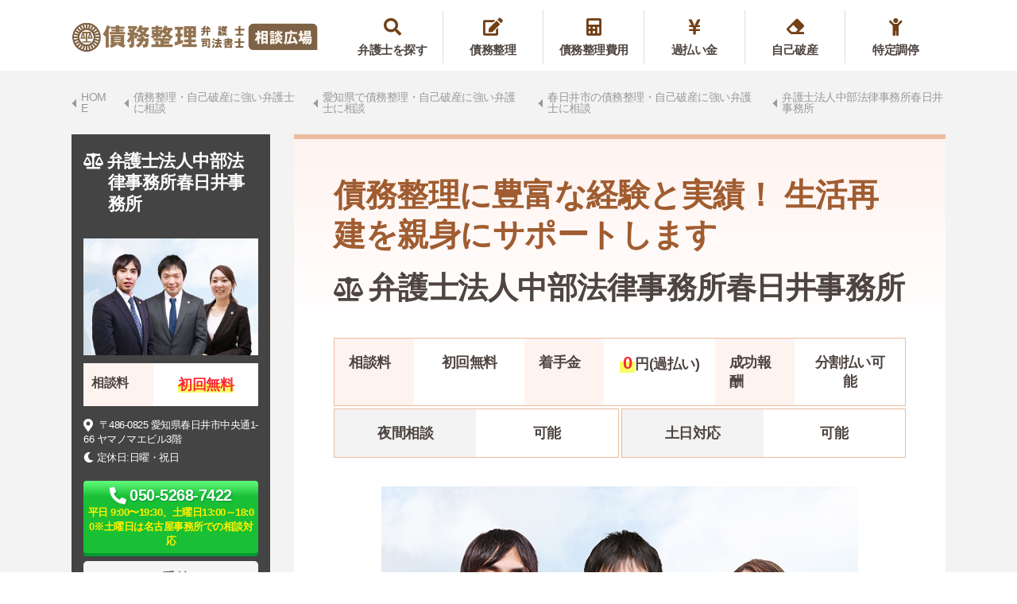

--- FILE ---
content_type: text/html; charset=UTF-8
request_url: https://agoora.co.jp/saimu/bengo/aichi/chubukasugai-saimu.html
body_size: 13531
content:
<!DOCTYPE html>
<html lang="ja">
  <head>
    <meta http-equiv="X-UA-Compatible" content="IE=edge">
<meta charset="utf-8">
<meta name="viewport" content="width=device-width, initial-scale=1">
<title>弁護士法人中部法律事務所春日井事務所｜春日井市の債務整理・自己破産に強い弁護士｜債務整理弁護士相談広場</title>
<!-- Google Tag Manager -->
<script>(function(w,d,s,l,i){w[l]=w[l]||[];w[l].push({'gtm.start':
new Date().getTime(),event:'gtm.js'});var f=d.getElementsByTagName(s)[0],
j=d.createElement(s),dl=l!='dataLayer'?'&l='+l:'';j.async=true;j.src=
'https://www.googletagmanager.com/gtm.js?id='+i+dl;f.parentNode.insertBefore(j,f);
})(window,document,'script','dataLayer','GTM-T9R8N7L');</script>
<!-- End Google Tag Manager -->
                              <script type="application/ld+json">
          {
            "@context": "https://schema.org",
            "@graph": [{
              "@type": [
                "Organization",
                "LocalBusiness",
                "LegalService"
              ],
              "@id": "https://agoora.co.jp/saimu/#legalservice",
              "name": "弁護士法人中部法律事務所春日井事務所",
              "description": "春日井市・小牧市周辺において借金問題でお悩みの方は、春日井駅前徒歩0.5分の「弁護士法人中部法律事務所春日井事務所」にご連絡ください。当弁護士法人は、名古屋駅前に「名古屋事務所」も設けており、２つの事務所で数多くの借金に関する問題を解決してきました。",
              "telephone": "050-5268-7422",
              "url": "https://agoora.co.jp/saimu/bengo/aichi/chubukasugai-saimu.html",
              "image": "https://agoora.co.jp/saimu/wp-content/uploads/chubukasugai.jpg.pagespeed.ce_.thLJGIv2UF.jpg",
              "address": {
                "@type": "PostalAddress",
                "addressCountry": "JP"
                                ,"addressRegion":"愛知県",
                                "addressLocality": "春日井市"
                                              },
              "priceRange": "初回無料"
            }, {
              "@type": "BreadcrumbList",
              "name": "Breadcrumb",
              "itemListElement": [
                {
                  "@type": "ListItem",
                  "position": 1,
                  "item": {
                    "@id": "https://agoora.co.jp/saimu",
                    "name": "HOME"
                  }
                }, {
                  "@type": "ListItem",
                  "position": 2,
                  "item": {
                    "@id": "https://agoora.co.jp/saimu/bengo/",
                    "name": "債務整理・自己破産に強い弁護士に相談"
                  }
                }, {
                  "@type": "ListItem",
                  "position": 3,
                  "item": {
                    "@id": "https://agoora.co.jp/saimu/bengo/aichi",
                    "name": "愛知県で債務整理・自己破産に強い弁護士に相談"
                  }
                }, {
                  "@type": "ListItem",
                  "position": 4,
                  "item": {
                    "@id": "https://agoora.co.jp/saimu/bengo/aichi_kasugai",
                    "name": "春日井市で債務整理・自己破産に強い弁護士に相談"
                  }
                }, {
                  "@type": "ListItem",
                  "position": 5,
                  "item": {
                    "name": "弁護士法人中部法律事務所春日井事務所"
                  }
                }
              ]
            }]
          }
        </script>
            <meta name="keywords" content="愛知県,春日井市,弁護士法人中部法律事務所春日井事務所,債務整理,弁護士" />
<meta name="description" content="春日井市・小牧市周辺において借金問題でお悩みの方は、春日井駅前徒歩0.5分の「弁護士法人中部法律事務所春日井事務所」にご連絡ください。当弁護士法人は、名古屋駅前に「名古屋事務所」も設けており、２つの事務所で数多くの借金に関する問題を解決して" />
<meta name='robots' content='max-image-preview:large' />
<link rel='dns-prefetch' href='//s.w.org' />
<link rel='stylesheet' id='wp-block-library-css'  href='https://agoora.co.jp/saimu/wp-includes/css/dist/block-library/style.min.css?ver=5.7.14' type='text/css' media='all' />
<link rel="https://api.w.org/" href="https://agoora.co.jp/saimu/wp-json/" /><link rel="alternate" type="application/json+oembed" href="https://agoora.co.jp/saimu/wp-json/oembed/1.0/embed?url=https%3A%2F%2Fagoora.co.jp%2Fsaimu%2Fbengo%2Faichi%2Fchubukasugai-saimu.html" />
<link rel="alternate" type="text/xml+oembed" href="https://agoora.co.jp/saimu/wp-json/oembed/1.0/embed?url=https%3A%2F%2Fagoora.co.jp%2Fsaimu%2Fbengo%2Faichi%2Fchubukasugai-saimu.html&#038;format=xml" />
<style>.simplemap img{max-width:none !important;padding:0 !important;margin:0 !important;}.staticmap,.staticmap img{max-width:100% !important;height:auto !important;}.simplemap .simplemap-content{display:none;}</style>
<script>var google_map_api_key = "AIzaSyAHfBckQOprjDwuwWK16aKjhPd_Nbzg31I";</script>    <link rel="stylesheet" href="https://agoora.co.jp/saimu/module/css/base.css">
    <link rel="stylesheet" href="https://agoora.co.jp/saimu/module/css/style.css">
    <link rel="stylesheet" href="https://agoora.co.jp/saimu/module/css/all.min.css">
    <link rel="stylesheet" href="https://agoora.co.jp/saimu/module/lib/slick/slick.css">
    <link rel="stylesheet" href="https://agoora.co.jp/saimu/module/lib/slick/slick-theme.css">
    <script src="https://agoora.co.jp/saimu/module/js/jquery-2.2.4.min.js"></script>
    <script src="https://agoora.co.jp/saimu/module/lib/slick/slick.min.js"></script>
    <script src="https://agoora.co.jp/saimu/module/js/common.js"></script>

    <!--[if lt IE 9]>
<script src="//cdn.jsdelivr.net/html5shiv/3.7.2/html5shiv.min.js"></script>
<script src="//cdnjs.cloudflare.com/ajax/libs/respond.js/1.4.2/respond.min.js"></script>
<![endif]-->
<link rel="shortcut icon" href="https://agoora.co.jp/saimu/favicon.ico">
<link rel="canonical" href="https://agoora.co.jp/saimu/bengo/aichi/chubukasugai-saimu.html" />

<meta property="og:title" content="弁護士法人中部法律事務所春日井事務所【春日井市の債務整理・自己破産に強い弁護士】 | 債務整理弁護士相談広場" />
<meta property="og:type" content="article" />
<meta property="og:url" content="https://agoora.co.jp/saimu/bengo/aichi/chubukasugai-saimu.html" />
<meta property="og:image" content="https://agoora.co.jp/saimu/wp-content/uploads/img-about-lawyer01　小林　輝征弁護士-100x.jpg" />
<meta property="og:description" content="春日井市・小牧市周辺において借金問題でお悩みの方は、春日井駅前徒歩0.5分の「弁護士法人中部法律事務所春日井事務所」にご連絡ください。当弁護士法人は、名古屋駅前に「名古屋事務所」も設けており、２つの事務所で数多くの借金に関する問題を解決してきました。" />
<meta property="og:site_name" content="債務整理弁護士相談広場" />
<meta property="og:locale" content="ja_JP" />
<meta name="twitter:card" content="summary_large_image" />
<meta name="twitter:site" content="@saimubengo" />
</head>
<body data-rsssl=1>
<!-- Google Tag Manager (noscript) -->
<noscript><iframe src="https://www.googletagmanager.com/ns.html?id=GTM-T9R8N7L"
height="0" width="0" style="display:none;visibility:hidden"></iframe></noscript>
<!-- End Google Tag Manager (noscript) -->
<!-- Google Tag Manager (noscript) -->
<noscript><iframe src="https://www.googletagmanager.com/ns.html?id=GTM-TNSX957"
height="0" width="0" style="display:none;visibility:hidden"></iframe></noscript>
<!-- End Google Tag Manager (noscript) -->
    <header class="header">
      <nav class="headerInner">
        <div class="header__top">
          <div class="ttl--site">
            <a href="https://agoora.co.jp/saimu/">
            <img src="https://agoora.co.jp/saimu/module/img/logo_site.png" alt="債務整理弁護士相談広場" class="logo">
          </a>
          </div>
        </div>
        <div class="gNav">
          <ul class="gNav__list">
            <li class="gNav__list__item"><a href="https://agoora.co.jp/saimu/bengo" title="債務整理弁護士掲載一覧"><span class="fas fa-search icon" aria-hidden="true"></span>弁護士を探す</a></li>
            <li class="gNav__list__item"><a href="https://agoora.co.jp/saimu/adjustment_of_debts"><span class="fas fa-edit icon" aria-hidden="true"></span>債務整理</a></li>
            <li class="gNav__list__item"><a href="https://agoora.co.jp/saimu/adjustment_of_debts/pile-up.html"><span class="fas fa-calculator icon" aria-hidden="true"></span>債務整理費用</a></li>
<li class="gNav__list__item"><a href="https://agoora.co.jp/saimu/overpayment"><span class="fas fa-yen-sign icon" aria-hidden="true"></span>過払い金</a></li>
<li class="gNav__list__item"><a href="https://agoora.co.jp/saimu/self-insolvency"><span class="fas fa-eraser icon" aria-hidden="true"></span>自己破産</a></li>
<li class="gNav__list__item"><a href="https://agoora.co.jp/saimu/special-conciliation"><span class="fas fa-child icon" aria-hidden="true"></span>特定調停</a></li>
                      </ul>
          <div class="areaWrap is-sp-only">
            <div class="areaSearchTtl js--toggleMenu"><span class="fas fa-map-marker-alt icon" aria-hidden="true"></span>都道府県から弁護士を探す</div>
            <div class="areaListWrap js--toggleMenuItem">
<ul class="areaList">
  <li class="areaList__item">
    <p class="areaSearch__subTtl">北海道・東北地方</p>
    <ul class="children">
      <li><a href="https://agoora.co.jp/saimu/bengo/hokkaido" title="北海道の債務整理・自己破産に強い弁護士を探す">北海道</a></li>
      <li><a href="https://agoora.co.jp/saimu/bengo/aomori" title="青森県の債務整理・自己破産に強い弁護士を探す">青森</a></li>
      <li><a href="https://agoora.co.jp/saimu/bengo/iwate" title="岩手県の債務整理・自己破産に強い弁護士を探す">岩手</a></li>
      <li><a href="https://agoora.co.jp/saimu/bengo/akita" title="秋田県の債務整理・自己破産に強い弁護士を探す">秋田</a></li>
      <li><a href="https://agoora.co.jp/saimu/bengo/miyagi" title="宮城県の債務整理・自己破産に強い弁護士を探す">宮城</a></li>
      <li><a href="https://agoora.co.jp/saimu/bengo/yamagata" title="山形県の債務整理・自己破産に強い弁護士を探す">山形</a></li>
      <li><a href="https://agoora.co.jp/saimu/bengo/fukushima" title="福島県の債務整理・自己破産に強い弁護士を探す">福島</a></li>
    </ul>
  </li>
  <li class="areaList__item">
    <p class="areaSearch__subTtl">関東地方</p>
    <ul class="children">
      <li><a href="https://agoora.co.jp/saimu/bengo/tokyo" title="東京都の債務整理・自己破産に強い弁護士を探す">東京</a></li>
      <li><a href="https://agoora.co.jp/saimu/bengo/saitama" title="埼玉県の債務整理・自己破産に強い弁護士を探す">埼玉</a></li>
      <li><a href="https://agoora.co.jp/saimu/bengo/kanagawa" title="神奈川県の債務整理・自己破産に強い弁護士を探す">神奈川</a></li>
      <li><a href="https://agoora.co.jp/saimu/bengo/chiba" title="千葉県の債務整理・自己破産に強い弁護士を探す">千葉</a></li>
      <li><a href="https://agoora.co.jp/saimu/bengo/ibaraki" title="茨城県の債務整理・自己破産に強い弁護士を探す">茨城</a></li>
      <li><a href="https://agoora.co.jp/saimu/bengo/tochigi" title="栃木県の債務整理・自己破産に強い弁護士を探す">栃木</a></li>
      <li><a href="https://agoora.co.jp/saimu/bengo/gunma" title="群馬県の債務整理・自己破産に強い弁護士を探す">群馬</a></li>
    </ul>
  </li>
  <li class="areaList__item">
    <p class="areaSearch__subTtl">中部地方</p>
    <ul class="children">
      <li><a href="https://agoora.co.jp/saimu/bengo/aichi" title="愛知県の債務整理・自己破産に強い弁護士を探す">愛知</a></li>
      <li><a href="https://agoora.co.jp/saimu/bengo/shizuoka" title="静岡県の債務整理・自己破産に強い弁護士を探す">静岡</a></li>
      <li><a href="https://agoora.co.jp/saimu/bengo/gifu" title="岐阜県の債務整理・自己破産に強い弁護士を探す">岐阜</a></li>
      <li><a href="https://agoora.co.jp/saimu/bengo/mie" title="三重県の債務整理・自己破産に強い弁護士を探す">三重</a></li>
      <li><a href="https://agoora.co.jp/saimu/bengo/niigata" title="新潟県の債務整理・自己破産に強い弁護士を探す">新潟</a></li>
      <li><a href="https://agoora.co.jp/saimu/bengo/yamanashi" title="山梨県の債務整理・自己破産に強い弁護士を探す">山梨</a></li>
      <li><a href="https://agoora.co.jp/saimu/bengo/nagano" title="長野県の債務整理・自己破産に強い弁護士を探す">長野</a></li>
      <li><a href="https://agoora.co.jp/saimu/bengo/ishikawa" title="石川県の債務整理・自己破産に強い弁護士を探す">石川</a></li>
      <li><a href="https://agoora.co.jp/saimu/bengo/toyama" title="富山県の債務整理・自己破産に強い弁護士を探す">富山</a></li>
      <li><a href="https://agoora.co.jp/saimu/bengo/fukui" title="福井県の債務整理・自己破産に強い弁護士を探す">福井</a></li>
    </ul>
  </li>
</ul>
<ul class="areaList">
  <li class="areaList__item">
    <p class="areaSearch__subTtl">関西地方</p>
    <ul class="children">
      <li><a href="https://agoora.co.jp/saimu/bengo/osaka" title="大阪府の債務整理・自己破産に強い弁護士を探す">大阪</a></li>
      <li><a href="https://agoora.co.jp/saimu/bengo/kyoto" title="京都府の債務整理・自己破産に強い弁護士を探す">京都</a></li>
      <li><a href="https://agoora.co.jp/saimu/bengo/nara" title="奈良県の債務整理・自己破産に強い弁護士を探す">奈良</a></li>
      <li><a href="https://agoora.co.jp/saimu/bengo/hyogo" title="兵庫県の債務整理・自己破産に強い弁護士を探す">兵庫</a></li>
      <li><a href="https://agoora.co.jp/saimu/bengo/shiga" title="滋賀県の債務整理・自己破産に強い弁護士を探す">滋賀</a></li>
      <li><a href="https://agoora.co.jp/saimu/bengo/wakayama" title="和歌山県の債務整理・自己破産に強い弁護士を探す">和歌山</a></li>
    </ul>
  </li>
  <li class="areaList__item">
    <p class="areaSearch__subTtl">中国・四国地方</p>
    <ul class="children">
      <li><a href="https://agoora.co.jp/saimu/bengo/hiroshima" title="広島県の債務整理・自己破産に強い弁護士を探す">広島</a></li>
      <li><a href="https://agoora.co.jp/saimu/bengo/okayama" title="岡山県の債務整理・自己破産に強い弁護士を探す">岡山</a></li>
      <li><a href="https://agoora.co.jp/saimu/bengo/yamaguchi" title="山口県の債務整理・自己破産に強い弁護士を探す">山口</a></li>
      <li><a href="https://agoora.co.jp/saimu/bengo/tottori" title="鳥取県の債務整理・自己破産に強い弁護士を探す">鳥取</a></li>
      <li><a href="https://agoora.co.jp/saimu/bengo/shimane" title="島根県の債務整理・自己破産に強い弁護士を探す">島根</a></li>
      <li><a href="https://agoora.co.jp/saimu/bengo/kagawa" title="香川県の債務整理・自己破産に強い弁護士を探す">香川</a></li>
      <li><a href="https://agoora.co.jp/saimu/bengo/tokushima" title="徳島県の債務整理・自己破産に強い弁護士を探す">徳島</a></li>
      <li><a href="https://agoora.co.jp/saimu/bengo/ehime" title="愛媛県の債務整理・自己破産に強い弁護士を探す">愛媛</a></li>
      <li><a href="https://agoora.co.jp/saimu/bengo/kochi" title="高知県の債務整理・自己破産に強い弁護士を探す">高知</a></li>
  </ul>
  </li>
    <li class="areaList__item">
    <p class="areaSearch__subTtl">九州・沖縄地方</p>
    <ul class="children">
      <li><a href="https://agoora.co.jp/saimu/bengo/fukuoka" title="福岡県の債務整理・自己破産に強い弁護士を探す">福岡</a></li>
      <li><a href="https://agoora.co.jp/saimu/bengo/kumamoto" title="熊本県の債務整理・自己破産に強い弁護士を探す">熊本</a></li>
      <li><a href="https://agoora.co.jp/saimu/bengo/oita" title="大分県の債務整理・自己破産に強い弁護士を探す">大分</a></li>
      <li><a href="https://agoora.co.jp/saimu/bengo/miyazaki" title="宮崎県の債務整理・自己破産に強い弁護士を探す">宮崎</a></li>
      <li><a href="https://agoora.co.jp/saimu/bengo/saga" title="佐賀県の債務整理・自己破産に強い弁護士を探す">佐賀</a></li>
      <li><a href="https://agoora.co.jp/saimu/bengo/nagasaki" title="長崎県の債務整理・自己破産に強い弁護士を探す">長崎</a></li>
      <li><a href="https://agoora.co.jp/saimu/bengo/kagoshima" title="鹿児島県の債務整理・自己破産に強い弁護士を探す">鹿児島</a></li>
      <li><a href="https://agoora.co.jp/saimu/bengo/okinawa" title="沖縄県の債務整理・自己破産に強い弁護士を探す">沖縄</a></li>
    </ul>
  </li>
</ul>
            </div>
          </div><!-- /.areaWrap -->
          <div class="categoryWrap is-sp-only">
            <div class="categoryTtl"><span class="fa fa fa-list-ul icon" aria-hidden="true"></span>カテゴリ一覧</div>
            <div class="categoryListWrap">
              <ul class="categoryList">
                                <li class="categoryList__item"><a href="https://agoora.co.jp/saimu/adjustment_of_debts">債務整理に関する記事一覧</a></li>
                                <li class="categoryList__item"><a href="https://agoora.co.jp/saimu/overpayment">過払い金請求に関する記事一覧</a></li>
                                <li class="categoryList__item"><a href="https://agoora.co.jp/saimu/individual_rehabilitation">個人再生に関する記事一覧</a></li>
                                <li class="categoryList__item"><a href="https://agoora.co.jp/saimu/voluntary_liquidation">任意整理に関する記事一覧</a></li>
                                <li class="categoryList__item"><a href="https://agoora.co.jp/saimu/special-conciliation">特定調停に関する記事一覧</a></li>
                                <li class="categoryList__item"><a href="https://agoora.co.jp/saimu/self-insolvency">自己破産に関する記事一覧</a></li>
                                <li class="categoryList__item"><a href="https://agoora.co.jp/saimu/business-bankruptcy">法人破産に関する記事一覧</a></li>
                                <li class="categoryList__item"><a href="https://agoora.co.jp/saimu/column">債務整理コラム</a></li>
                              </ul>
            </div>
          </div><!-- /.categoryWrap -->
        </div><!-- /.gNav -->
      </nav>
      <div class="headerNav__cover"></div>
      <div class="burger is-sp-only">
        <span class="burger--top"></span>
        <span class="burger--middle"></span>
        <span class="burger--bottom"></span>
      </div><!-- //.burgerMenuボタン -->
    </header><!-- /.header -->



    <div class="mainWrap under">
      <div class="breadcrumb">
<ul class="inner-wrap"><li><a href="https://agoora.co.jp/saimu/"><span>HOME</span></a></li><li> <a href="https://agoora.co.jp/saimu/bengo/"><span>債務整理・自己破産に強い弁護士に相談</span></a></li><li> <a href="https://agoora.co.jp/saimu/bengo/aichi"><span>愛知県で債務整理・自己破産に強い弁護士に相談</span></a></li><li> <a href="https://agoora.co.jp/saimu/bengo/aichi_kasugai"><span>春日井市の債務整理・自己破産に強い弁護士に相談</span></a></li><li><span>弁護士法人中部法律事務所春日井事務所</span></li></ul>
</div>      <div class="layout--2col cont--r">
        <div class="layout--2col__cont mainCont">
          <div class="archiveDetail">
          
          
          <div class="officeName">
              <span class="catch">債務整理に豊富な経験と実績！
生活再建を親身にサポートします</span>
              <h1 class="ttl">弁護士法人中部法律事務所春日井事務所</h1>
            </div>
            <article class="archiveDetail__in">
              <section class="archiveSummary">
                <div class="archiveSummary__in">
                  <div class="archivePrice">
                    <div class="archivePrice__item">
                      <dl>
                        <dt>相談料</dt>
                        <dd><span>初回無料</span></dd>
                      </dl>
                      <dl>
                        <dt>着手金</dt>
                        <dd><b>0</b>円(過払い)</dd>
                      </dl>
                      <dl class="sp--col1">
                        <dt>成功報酬</dt>
                        <dd><span>分割払い</span>可能</dd>
                      </dl>
                    </div>
                  </div>
                                    <div class="archiveInfo">
                    <div class="archiveInfo__item">
                      <dl>
                        <dt>夜間相談</dt>
                        <dd>可能</dd>
                      </dl>
                      <dl>
                        <dt>土日対応</dt>
                        <dd>可能</dd>
                      </dl>
                    </div>
                  </div>

                  <div class="archiveSummary__thumb">
                    <div class="sliderArchiveWrap">
                      <ul class="sliderArchive">
                        <li><img src="https://agoora.co.jp/saimu/wp-content/uploads/chubukasugai.jpg.pagespeed.ce_.thLJGIv2UF.jpg" alt="弁護士法人中部法律事務所春日井事務所" /></li>

                      </ul>
                    </div>
                    <script>
                      sliderArchive();
                    </script>
                  </div><!-- /.archiveSummary__thumb -->

                  <div class="archiveSummary__info">
                    <table class="table">
                      <tbody>
                        <tr>
                        <th>事務所名</th>
                        <td>弁護士法人中部法律事務所春日井事務所</td>
                        </tr>
                        <tr>
                        <th>電話番号</th>
                        <td>                        <a href="tel:050-5268-7422" rel="nofollow" onclick="ga('send', 'event', 'tel', 'click', '13757');">050-5268-7422</a>
                        </td>
                        </tr>
                        <tr>
                        <th>受付時間</th>
                        <td>平日 9:00〜19:30、土曜日13:00～18:00※土曜日は名古屋事務所での相談対応</td>
                        </tr>
                        <tr>
                        <th>定休日</th>
                        <td>日曜・祝日</td>
                        </tr>
                        <tr>
                          <th>住所</th>
                          <td>〒486-0825 愛知県春日井市中央通1-66 ヤマノマエビル3階</td>
                        </tr>
                        <tr>
                          <th>アクセス方法</th>
                          <td>春日井駅前徒歩0.5分</td>
                        </tr>
                      </tbody>
                    </table>
                    <ul class="tag">
<li class="red">電話受付可能</li>
          <li class="red">初回相談無料</li>          <li class="blue">夜間電話受付可能</li>          <li class="blue">土日電話受付可能</li>                    </ul>
                    <dl class="feature">
                      <dt class="ttl">取り扱い可能な事案</dt>
                      <dd>
                        <ul class="list">

<li class="list__item">任意整理</li><li class="list__item">債務整理</li><li class="list__item">自己破産</li><li class="list__item">個人再生</li><li class="list__item">過払い</li><li class="list__item">相談無料</li><li class="list__item">後払い可</li><li class="list__item">夜間対応</li><li class="list__item">土日電話</li>                        </ul>
                      </dd>
                    </dl>
                  </div><!-- /.archiveSummary__info -->





                </div><!-- /.archiveSummary__in -->
              </section><!-- /.archiveSummary -->

              <div class="btnWrap--2col contactBand">

                <a href="https://agoora.co.jp/saimu/bengo_contact?post_id=13757" rel="nofollow" class="btn--mailForm">メール受付はこちら</a>
                <div class="contactBox">
                  <div class="telBox widelink">
                                        <a href="tel:050-5268-7422" class="num" rel="nofollow" onclick="ga('send', 'event', 'tel', 'click', '13757');"><span class="is-pc-only">050-5268-7422</span><span class="is-sp-only">電話でお問い合わせ</span></a>
                    <span class="time">平日 9:00〜19:30、土曜日13:00～18:00※土曜日は名古屋事務所での相談対応</span>
                  </div>
                                  </div>
              </div>


<div class="btnWrap red"><a href="#cal" class="btn">弁護士費用を見る</a></div>



<div class="archiveSummary__info">
<details class="feature other">
  <summary class="achordion">債務整理以外の分野はこちら</summary>

  <ul class="tag">
    <li class="blue"><a href="https://agoora.co.jp/jiko/bengo/aichi" target="_blank" rel="noopener">交通事故</a></li>
    <li class="blue"><a href="https://agoora.co.jp/rikon/bengo/aichi" target="_blank" rel="noopener">離婚問題</a></li>
    <li class="blue"><a href="https://agoora.co.jp/souzoku/aichi" target="_blank" rel="noopener">相続</a></li>
    <li class="blue"><a href="https://www.keijihiroba.com/aichi" target="_blank" rel="noopener">刑事事件</a></li>
    <li class="blue"><a href="https://www.komonhiroba.com/aichi" target="_blank" rel="noopener">顧問</a></li>
    <li class="blue"><a href="https://zangyohiroba.com/aichi" target="_blank" rel="noopener">残業代請求</a></li>
  </ul>
</details>
</div>


              <section class="archiveIntr bng">
                <h2 class="ttl--border">弁護士法人中部法律事務所春日井事務所の強みと特徴</h2>
<h2>春日井駅から徒歩0.5分という便利さ</h2>
<h3>初回相談は無料、LINEを使ったご連絡も可能</h3>
<p>春日井市・小牧市周辺において借金問題でお悩みの方は、春日井駅前徒歩0.5分の「弁護士法人中部法律事務所春日井事務所」にご連絡ください。当弁護士法人は、名古屋駅前に「名古屋事務所」も設けており、２つの事務所で数多くの借金に関する問題を解決してきました。</p>
<p>当弁護士法人は、平日18時以降の夜間および土曜日も面談に対応（土曜日は名古屋事務所）。初回相談は無料でお受けしており、LINEを使ったお問い合わせやご連絡も可能です。車でお越しの方は、近くの提携駐車場を利用いただけますので、いつでも気軽にご相談ください。</p>
<h2>状況に合った最適な解決方法をご提案</h2>
<h3>借金を整理して生活の再建をめざす</h3>
<p>債務整理には、大きく分けて裁判所に申立てを行う法的整理（自己破産、個人再生）と、それ以外の任意整理の方法があります。当事務所の弁護士は、依頼者の方の借金や家計の状況に応じて最適な方法で債務整理を行い、生活の再建を実現します。</p>
<p>借金の返済に悩んでおられる方のお話を親身にお伺いし、より良い解決となるよう全力を尽くします。借金問題でお困りの方は、まずはお気軽に当事務所にご相談ください。</p>
<h2>自己破産～債務の支払い義務が免除される</h2>
<h3>借金をゼロにして経済的再生を図ることが可能に</h3>
<p>自己破産とは、借金の返済が不可能な方について、原則として破産管財人が一定額以上の財産を処分・換価して、それを各債権者に平等に分配するとともに、裁判所が返済できなかった債務の支払義務を免除する制度です。簡単に言うと、一定額以上の財産をすべて処分した上で、残りの借金を免除してもらう手続です。</p>
<p>借金の支払義務を免除されることを免責といいます。免責は、浪費・ギャンブルなど、法律の定める免責不許可事由がないかぎり認められます。また、仮に免責不許可事由があっても、裁判所が裁量で免責することもあります。実際には、借金の原因が浪費やギャンブル等であっても、ほとんどのケースで免責が認められています。</p>
<h3>多くの場合、生活に支障のあるデメリットは生じない</h3>
<p>自己破産をすると全ての財産を失うことになると誤解されがちですが、自己破産はあくまでも、破産者の生活を再建するための手続きです。当面の生活に必要な財産として、99万円までは手元に残すことができます。</p>
<p>そして自己破産しても、戸籍や住民票には記載されません。もちろん選挙権もなくなりません。資格制限を受ける職業として、保険募集員、警備員、証券会社外務員、宅地建物取引主任者などがありますが、資格制限の期間は、破産手続開始決定から免責許可決定が確定するまでの間だけであるため、多くの場合は生活に支障をきたすようなデメリットは生じませんので、過度な心配は無用です。</p>
<h2>自己破産には同時廃止と管財事件の２つがある</h2>
<h3>豊富な経験を活かし、依頼者の最大メリットを実現</h3>
<p>自己破産には、同時廃止手続きと管財手続きの２種類があります。どちらの手続きとなるかによって、破産手続き申立及び開始決定後の、自己破産の流れが異なります。どちらの手続きになるかは、借金の借入原因（免責不許可事由の有無）や、破産手続きによって処分すべき財産があるかなどによって裁判所が決めることになります。</p>
<p>管財手続となった場合、裁判所に支払う予納金が必要となるため、同時廃止手続きになるほうが依頼者にとってメリットがあります。当事務所弁護士は、同時廃止手続き、管財手続きの申立経験も豊富です。ご依頼いただいた後、内容を精査の上、依頼者の方の最大メリットをめざして力を尽くしますので安心してお任せください。</p>
<h2>裁判所に申し立てて債務を圧縮</h2>
<h3>マイホームを失うことなく債務が大幅に減らせる</h3>
<p>個人再生とは、借金の返済が不可能となる恐れのある場合に、裁判所に申し立て、原則として借金を５分の１に圧縮してもらう手続です。</p>
<p>そして申立ての際に、住宅ローンについての特則を付加することができます。これは、住宅ローンだけこれまで通り返済を続け、住宅を残すことができるというものです。つまり、マイホームを失うことなく債務が大幅に減らせるというメリットがあるのです。当事務所はこれまで個人再生の手続も数多く手がけていますので、遠慮なくご相談ください。</p>
<h2>任意整理～債権者との交渉によって債務を軽減</h2>
<h3>利息のカットと返済期間の繰り延べを粘り強く交渉</h3>
<p>任意整理とは、貸金業者との交渉によって、返済の金額や条件をあらためて決め直す手続です。話し合いの前提として、貸金業者から取引履歴を取り寄せ、法律上の借金の金額を計算し、将来利息をカットした上で、元金について原則３年～５年での分割払いの交渉を行います。</p>
<p>取引履歴の調査後、過払い金が発生している場合には、交渉や訴訟によって直ちに取り戻します。ただし任意整理はあくまでも完済をめざすものですから、安定した収入があることが欠かせません。選択には慎重な判断が必要と言えるでしょう。</p>
<h2>過払い金返還請求は急いで相談を</h2>
<h3>過払い金請求の時効は最終の取引から10年</h3>
<p>過払い金とは、法律で定められた金利を超えて支払った利息のことです。かつて消費者金融やクレジット会社は、キャッシングについて、金利を規制する利息制限法の上限金利よりも高い金利を設定していました。そうした「払い過ぎたお金」を取り戻す手続きが、「過払い金返還請求」です。</p>
<p>弁護士に過払い金返還請求を依頼することで、この払い過ぎたお金を取り戻すことができます。当弁護士法人は、安易に妥協することなく、最大限の回収を実現すべく対応します。過払い金返還請求の時効は最終の取引から10年ですから、思い当たる方は早めにご相談ください。</p>
<h2>弁護士法人中部法律事務所春日井事務所からのアドバイス</h2>
<h3>中部法律事務所春日井事務所からのメッセージ</h3>
<p>借金問題は弁護士に依頼すると、すぐに債権者からの取立や督促が止まります。借金の重圧から解放されたあと、一緒に解決の方法を考えていきましょう。当事務所弁護士があなたの生活再建を全力でサポートします。</p>
<p>当事務所にご依頼をいただいたお客様からは、解決後にたくさんの喜びの声をいただき、「大変親切にして下さり、本当にありがとうございました」といったコメントが多数寄せられています。当事務所のHPでご紹介していますので、ぜひ一度参考にしていただければうれしく思います。</p>
<p>借金問題は１人で悩まずに、確かな経験をもつ当事務所の弁護士に、まずは気軽にご相談ください。</p>
<div id="mem">
<h2>所属弁護士</h2>
<h3>小林 輝征（こばやし てるゆき）</h3>
<p><img loading="lazy" src="https://agoora.co.jp/saimu/wp-content/uploads/img-about-lawyer01　小林　輝征弁護士-100x.jpg" alt="img-about-lawyer01　小林　輝征弁護士 100x" width="100" height="100" class="alignleft size-full wp-image-15662" /></p>
<table class="ttr">
<tr>
<th>登録番号</th>
<td>No.36316</td>
</tr>
<tr>
<th>所属弁護士会</th>
<td>愛知県弁護士会</td>
</tr>
<tr>
<th>所属事務所</th>
<td>名古屋事務所</td>
</table>
<h3>尾中 翔（おなか しょう）</h3>
<p><img loading="lazy" src="https://agoora.co.jp/saimu/wp-content/uploads/img-about-lawyer05-尾中弁護士-100x.jpg" alt="img-about-lawyer05 尾中弁護士 100x" width="100" height="100" class="alignleft size-full wp-image-15663" /></p>
<table class="ttr">
<tr>
<th>登録番号</th>
<td>
No.50425
</td>
</tr>
<tr>
<th>所属弁護士会</th>
<td>
愛知県弁護士会
</td>
</tr>
<tr>
<th>所属事務所</th>
<td>春日井事務所</td>
</table>
<h3>若井 加弥子（わかい かやこ）</h3>
<p><img loading="lazy" src="https://agoora.co.jp/saimu/wp-content/uploads/img-about-lawyer02-若井弁護士-100x100.jpg" alt="img-about-lawyer02 若井弁護士 100x100" width="100" height="100" class="alignleft size-full wp-image-15664" /></p>
<table class="ttr">
<tr>
<th>登録番号</th>
<td>
No.38689
</td>
</tr>
<tr>
<th>所属弁護士会</th>
<td>
愛知県弁護士会
</td>
</tr>
<tr>
<th>所属事務所</th>
<td>春日井事務所</td>
</table>
<h3>本田 昭夫（ほんだ あきお）</h3>
<p><img loading="lazy" src="https://agoora.co.jp/saimu/wp-content/uploads/img-about-lawyer07-本田弁護士-100x.jpg" alt="img-about-lawyer07 本田弁護士 100x" width="100" height="100" class="alignleft size-full wp-image-15665" /></p>
<table class="ttr">
<tr>
<th>登録番号</th>
<td>No.55741</td>
</tr>
<tr>
<th>所属弁護士会</th>
<td>愛知県弁護士会</td>
</tr>
<tr>
<th>所属事務所</th>
<td>名古屋事務所</td>
</table>
<h3>浅田 温哉（あさだ あつや）</h3>
<p><img loading="lazy" src="https://agoora.co.jp/saimu/wp-content/uploads/img-about-lawyer08　浅田弁護士-100x.jpg" alt="img-about-lawyer08　浅田弁護士 100x" width="100" height="100" class="alignleft size-full wp-image-15666" /></p>
<table class="ttr">
<tr>
<th>登録番号</th>
<td>No.56703</td>
</tr>
<tr>
<th>所属弁護士会</th>
<td>愛知県弁護士会</td>
</tr>
<tr>
<th>所属事務所</th>
<td>名古屋事務所</td>
</table>
</div>
               
                
              </section>
              
              
                  <section class="priceBox" id="cal">
                    <h2 class="priceBox__ttl">弁護士費用</h2>

                    <div class="cont">
                      <p>相談料：0円<br />
着手金：0円（過払い）<br />
分割払い可能</p>
                    </div>
<table class="priceplan">
<tr>
<td class="nin">
<h5>任意整理</h5>
<span>相談料無料</span><p>着手金：<br />
債権者1～2社：債権者1社につき 3万3,000円(税込)～<br />
債権者３社以上：債権者1社につき追加2万2,000円(税込)～<br />
報酬金：<br />
1.和解報酬金：着手金と同額<br />
2.減額報酬金：減額した金額の11％（税込）（減額した場合）<br />
3.過払報酬金：回収した過払金の22％（税込）（過払いの場合）</p>
</td>
<td class="kab">
<h5>過払い金請求</h5>
<span>相談料無料</span><span>着手金無料</span><p>着手金：1社　0円<br />
報酬金：回収できた金額の22％</p>
</td>
</tr>
<tr>
<td class="jic">
<h5>自己破産</h5>
<span>相談料無料</span><p>着手金：<br />
22万円（税込）～お見積り<br />
<br />
※免責許可の成功報酬金は不要です。<br />
※弁護士費用は毎月の分割払いでお支払いいただけます。<br />
※別途、実費（目安金額：2万円）がかかります。<br />
※名古屋地方裁判所における少額管財事件では、裁判所予納金として20万円が必要です。</p>
</td>
<td class="sai">
<h5>個人再生</h5>
<span>相談料無料</span><p>着手金：22万円（税込）～お見積り<br />
<br />
※再生計画認可の成功報酬金は不要です。<br />
※別途、官報公告費用等の実費がかかります。<br />
※弁護士費用は毎月の分割払いでお支払いいただけます。</p>
</td>
</tr>
</table>



                  </section><!-- /.archivePrice -->
              
              
              <section class="archiveAccess">
                <h2 class="ttl--blue">アクセス</h2>
                <div class="gMap">
                  <div class="gMap__content">
<div class="simplemap"><div class="simplemap-content" data-breakpoint="480" data-lat="" data-lng="" data-zoom="16" data-addr="" data-infowindow="close" data-map-type-control="false" data-map-type-id="ROADMAP" style="width:100%;height:200px;">愛知県春日井市中央通1-66 ヤマノマエビル3階</div></div>                  
                  </div>
                </div>
                <p class="nearest">〒486-0825 愛知県春日井市中央通1-66 ヤマノマエビル3階</p>
                <h2 class="ttl--blue">事務所概要</h2>

                  <table>
                    <tbody>
                        <tr>
                        <th>事務所名</th>
                        <td>弁護士法人中部法律事務所春日井事務所</td>
                        </tr>
                        <tr>
                        <th>代表者</th>
                        <td>小林 輝征</td>
                        </tr>
                        <tr>
                        <th>住所</th>
                        <td>〒486-0825 愛知県春日井市中央通1-66 ヤマノマエビル3階</td>
                        </tr>
                        <tr>
                        <th>電話番号</th>
                        <td>                        <a href="tel:050-5268-7422" rel="nofollow" onclick="ga('send', 'event', 'tel', 'click', '13757');">050-5268-7422</a>
                        </td>
                        </tr>
                        <tr>
                        <th>受付時間</th>
                        <td>平日 9:00〜19:30、土曜日13:00～18:00※土曜日は名古屋事務所での相談対応</td>
                        </tr>
                        <tr>
                        <th>定休日</th>
                        <td>日曜・祝日</td>
                        </tr>
                        <tr>
                        <th>備考</th>
                        <td>■名古屋事務所<br>
〒450-0002<br>
愛知県名古屋市中村区名駅3-23-6 第二千福ビル5 階<br>
名古屋駅徒歩4 分、ユニモール地下街10 番出口<br></td>
                        </tr>
                    </tbody>
                  </table>
              </section><!-- /.archiveAccess -->
              <div class="btnWrap--2col contactBand">

                <a href="https://agoora.co.jp/saimu/bengo_contact?post_id=13757" rel="nofollow" class="btn--mailForm" onclick="ga('send', 'event', 'mail', 'click', '13757');">メール受付はこちら</a>
                <div class="contactBox">
                  <div class="telBox widelink">

                                        <a href="tel:050-5268-7422" class="num" rel="nofollow" onclick="ga('send', 'event', 'tel', 'click', '13757');"><span class="is-pc-only">050-5268-7422</span><span class="is-sp-only">電話でお問い合わせ</span></a>
                    <span class="time">平日 9:00〜19:30、土曜日13:00～18:00※土曜日は名古屋事務所での相談対応</span>
                  </div>
                                  </div>


              </div>
            </article><!-- /.archiveDetail__in -->

<div class="otherOffice">








              <section class="archiveBelongs">
              <h2 class="ttl--border">その他の愛知県の債務整理に強い弁護士</h2>
                <ul class="list slider--belongs">

                  <li class="list__item">
                                        <img src="https://agoora.co.jp/saimu/wp-content/uploads/1716430677.jpg" alt="弁護士法人プロテクトスタンス名古屋事務所サムネイル" />                    <p class="name"><a href="https://agoora.co.jp/saimu/bengo/aichi/protectstancenagoya-saimu.html">弁護士法人プロテクトスタンス名古屋事務所</a></span></p>
                    <dl>
                      <dt>対応エリア</dt>
                      <dd>愛知</dd>
                    </dl>
                    <dl>
                      <dt>所在地</dt>
                      <dd>名古屋市</dd>
                    </dl>
                  </li>
                  <li class="list__item">
                                        <img src="https://agoora.co.jp/saimu/wp-content/uploads/1706060816.jpg" alt="ネクスパート法律事務所  名古屋オフィスサムネイル" />                    <p class="name"><a href="https://agoora.co.jp/saimu/bengo/aichi/nextpartnagoya-saimu.html">ネクスパート法律事務所  名古屋オフィス</a></span></p>
                    <dl>
                      <dt>対応エリア</dt>
                      <dd>愛知</dd>
                    </dl>
                    <dl>
                      <dt>所在地</dt>
                      <dd>名古屋市</dd>
                    </dl>
                  </li>
                  <li class="list__item">
                                        <img src="https://agoora.co.jp/saimu/wp-content/uploads/1671697866.jpg" alt="弁護士法人たいよう総合法律事務所サムネイル" />                    <p class="name"><a href="https://agoora.co.jp/saimu/bengo/aichi/taiyousougou-saimu.html">弁護士法人たいよう総合法律事務所</a></span></p>
                    <dl>
                      <dt>対応エリア</dt>
                      <dd>東海</dd>
                    </dl>
                    <dl>
                      <dt>所在地</dt>
                      <dd>豊田市</dd>
                    </dl>
                  </li>
                  <li class="list__item">
                                        <img src="https://agoora.co.jp/saimu/wp-content/uploads/1646375627.jpg" alt="のぞみの森法律事務所サムネイル" />                    <p class="name"><a href="https://agoora.co.jp/saimu/bengo/aichi/nozominomoei-saimu.html">のぞみの森法律事務所</a></span></p>
                    <dl>
                      <dt>対応エリア</dt>
                      <dd>東海</dd>
                    </dl>
                    <dl>
                      <dt>所在地</dt>
                      <dd>常滑市</dd>
                    </dl>
                  </li>

                  
                </ul>
                <script>
                  sliderBelongs();
                </script>
              </section><!-- /.archiveBelongs -->

            </div><!-- /.otherOffice -->
            <div class="btnWrap blue">
              <a href="./" title="愛知県の債務整理・自己破産に強い弁護士に相談">愛知県の債務整理・自己破産に強い弁護士</a>
            </div>
                        <div class="btnWrap blue">
              <a href="https://agoora.co.jp/saimu/bengo/aichi_kasugai" title="春日井市の債務整理・自己破産に強い弁護士に相談">春日井市の債務整理・自己破産に強い弁護士</a>
            </div>
            
          </div><!-- /.archiveDetail -->
        </div><!-- /.layout--2col__cont mainCont -->



        <aside class="sideNav">
          <div class="sideNav__inner">
            <div class="contactWrap">
              <ul class="archiveList">
                <li class="archiveList__item">
                  <div class="archiveSummary">
                    <div class="archiveSummary__info">
                      <span class="name">弁護士法人中部法律事務所春日井事務所</span>
                      <div class="archiveSummary__thumb">
                        <img src="https://agoora.co.jp/saimu/wp-content/uploads/chubukasugai.jpg.pagespeed.ce_.thLJGIv2UF.jpg" alt="弁護士法人中部法律事務所春日井事務所" />
                      </div><!-- /.archiveSummary__thumb -->
                      <div class="archivePrice">
                        <div class="archivePrice__item">
                          <dl>
                            <dt>相談料</dt>
                            <dd><em><span>初回無料</span></em></dd>
                          </dl>
                        </div>
                      </div>
                      <p class="address">〒486-0825 愛知県春日井市中央通1-66 ヤマノマエビル3階</p>
                      <p class="holiday">定休日:日曜・祝日</p>
                      
                  <div class="telBox widelink">
                                        <a href="tel:050-5268-7422" class="num" rel="nofollow" onclick="ga('send', 'event', 'tel', 'click', '13757');">050-5268-7422</a>
                    <span class="time">平日 9:00〜19:30、土曜日13:00～18:00※土曜日は名古屋事務所での相談対応</span>
                  </div>
                                      <a href="https://agoora.co.jp/saimu/bengo_contact?post_id=13757" rel="nofollow" class="btn--mailForm" onclick="ga('send', 'event', 'mail', 'click', '13757');">メール受付はこちら</a>
                                      </div><!-- /.archiveSummary__info -->
                  </div><!-- /.archiveSummary -->
                </li>
              </ul><!-- /.archiveList -->
            </div><!-- /.contactWrap -->

            <p class="sideSec__back"><a href="https://agoora.co.jp/saimu/bengo/aichi">愛知県の債務整理・自己破産に強い弁護士</a></p>
                          <p class="sideSec__back"><a href="https://agoora.co.jp/saimu/bengo/aichi_kasugai">春日井市の債務整理・自己破産に強い弁護士</a></p>
                      </div><!-- /.sideNav__inner -->
        </aside><!-- /.sideNav -->

      </div><!-- /.layout--2col -->
    </div><!-- /.mainWrap .under -->


    <footer class="footer">


<div class="fixedBtn bengo">
        <p class="ttl"><span class="fas fa-tv icon" aria-hidden="true"></span>弁護士法人中部法律事務所春日井事務所</p>
        <div class="col--2">
                      <div class="mailWrap">
              <a href="https://agoora.co.jp/saimu/bengo_contact?post_id=13757" rel="nofollow" class="btn--mailForm">メール受付</a>
              <p class="time">メール受付は24時間受付中</p>
            </div>
                    <div class="telWrap widelink btn--red">
            <a href="tel:050-5268-7422" class="num" rel="nofollow">電話でお問い合わせ</a>
            <p class="time"><span class="fas fa-clock icon" aria-hidden="true"></span>平日 9:00〜19:30、土曜日13:00～18:00※土曜日は名古屋事務所での相談対応</p>
          </div>
        </div>
      </div>




      <div class="fixBtmNav is-sp-only">
        <nav class="fixBtmNav__in">
          <p class="btn"><a href="/saimu/bengo" title="債務整理・自己破産に強い弁護士を探す" onclick="ga('send', 'event', 'footlink', 'footlink_soudan', '13757');"><span class="far fa-comment icon"></span>弁護士を探す</a></p>
          <ul class="menuList">
                        <li class="menuList__item">
              <a href="https://agoora.co.jp/saimu/adjustment_of_debts/pile-up.html" title="債務整理(任意整理)の弁護士費用の相場はいくら？借金で手持ちがなくても行う方法"><span class="fas fa-calculator icon"></span>弁護士費用</a>
            </li>                        <li class="menuList__item">
              <a href="https://agoora.co.jp/saimu/self-insolvency/self-bankruptcy-demerit.html" title="自己破産とは？メリット・デメリットや生活への影響を解説"><span class="fas fa-eraser icon"></span>自己破産とは</a>
            </li>                        <li class="menuList__item">
              <a href="https://agoora.co.jp/saimu/adjustment_of_debts/debt-consolidation-method.html" title="債務整理とは？メリットとデメリットや仕組みについて詳しく解説"><span class="fas fa-edit icon"></span>債務整理とは</a>
            </li>          </ul>
        </nav>
      </div><!-- /.fixBtmNav -->


      <div class="pageTop">
        <a href="#top" class="btn--pageTop"></a>
      </div>
      <div class="footerCont01">
                <div class="fNav inner-wrap">
          <p class="fNav__ttl">都道府県から弁護士を探す</p>
          <ul class="list">
<li class="list__item"><a href="https://agoora.co.jp/saimu/bengo/hokkaido" title="北海道の債務整理・自己破産に強い弁護士に相談">北海道</a></li>
<li class="list__item"><a href="https://agoora.co.jp/saimu/bengo/aomori" title="青森県の債務整理・自己破産に強い弁護士に相談">青森</a></li>
<li class="list__item"><a href="https://agoora.co.jp/saimu/bengo/iwate" title="岩手県の債務整理・自己破産に強い弁護士に相談">岩手</a></li>
<li class="list__item"><a href="https://agoora.co.jp/saimu/bengo/akita" title="秋田県の債務整理・自己破産に強い弁護士に相談">秋田</a></li>
<li class="list__item"><a href="https://agoora.co.jp/saimu/bengo/miyagi" title="宮城県の債務整理・自己破産に強い弁護士に相談">宮城</a></li>
<li class="list__item"><a href="https://agoora.co.jp/saimu/bengo/yamagata" title="山形県の債務整理・自己破産に強い弁護士に相談">山形</a></li>
<li class="list__item"><a href="https://agoora.co.jp/saimu/bengo/fukushima" title="福島県の債務整理・自己破産に強い弁護士に相談">福島</a></li>
<li class="list__item"><a href="https://agoora.co.jp/saimu/bengo/tokyo" title="東京都の債務整理・自己破産に強い弁護士に相談">東京</a></li>
<li class="list__item"><a href="https://agoora.co.jp/saimu/bengo/saitama" title="埼玉県の債務整理・自己破産に強い弁護士に相談">埼玉</a></li>
<li class="list__item"><a href="https://agoora.co.jp/saimu/bengo/kanagawa" title="神奈川県の債務整理・自己破産に強い弁護士に相談">神奈川</a></li>
<li class="list__item"><a href="https://agoora.co.jp/saimu/bengo/chiba" title="千葉県の債務整理・自己破産に強い弁護士に相談">千葉</a></li>
<li class="list__item"><a href="https://agoora.co.jp/saimu/bengo/ibaraki" title="茨城県の債務整理・自己破産に強い弁護士に相談">茨城</a></li>
<li class="list__item"><a href="https://agoora.co.jp/saimu/bengo/tochigi" title="栃木県の債務整理・自己破産に強い弁護士に相談">栃木</a></li>
<li class="list__item"><a href="https://agoora.co.jp/saimu/bengo/gunma" title="群馬県の債務整理・自己破産に強い弁護士に相談">群馬</a></li>
<li class="list__item"><a href="https://agoora.co.jp/saimu/bengo/niigata" title="新潟県の債務整理・自己破産に強い弁護士に相談">新潟</a></li>
<li class="list__item"><a href="https://agoora.co.jp/saimu/bengo/yamanashi" title="山梨県の債務整理・自己破産に強い弁護士に相談">山梨</a></li>
<li class="list__item"><a href="https://agoora.co.jp/saimu/bengo/nagano" title="長野県の債務整理・自己破産に強い弁護士に相談">長野</a></li>
<li class="list__item"><a href="https://agoora.co.jp/saimu/bengo/ishikawa" title="石川県の債務整理・自己破産に強い弁護士に相談">石川</a></li>
<li class="list__item"><a href="https://agoora.co.jp/saimu/bengo/toyama" title="富山県の債務整理・自己破産に強い弁護士に相談">富山</a></li>
<li class="list__item"><a href="https://agoora.co.jp/saimu/bengo/fukui" title="福井県の債務整理・自己破産に強い弁護士に相談">福井</a></li>
<li class="list__item"><a href="https://agoora.co.jp/saimu/bengo/aichi" title="愛知県の債務整理・自己破産に強い弁護士に相談">愛知</a></li>
<li class="list__item"><a href="https://agoora.co.jp/saimu/bengo/shizuoka" title="静岡県の債務整理・自己破産に強い弁護士に相談">静岡</a></li>
<li class="list__item"><a href="https://agoora.co.jp/saimu/bengo/gifu" title="岐阜県の債務整理・自己破産に強い弁護士に相談">岐阜</a></li>
<li class="list__item"><a href="https://agoora.co.jp/saimu/bengo/mie" title="三重県の債務整理・自己破産に強い弁護士に相談">三重</a></li>
<li class="list__item"><a href="https://agoora.co.jp/saimu/bengo/osaka" title="大阪府の債務整理・自己破産に強い弁護士に相談">大阪</a></li>
<li class="list__item"><a href="https://agoora.co.jp/saimu/bengo/kyoto" title="京都府の債務整理・自己破産に強い弁護士に相談">京都</a></li>
<li class="list__item"><a href="https://agoora.co.jp/saimu/bengo/nara" title="奈良県の債務整理・自己破産に強い弁護士に相談">奈良</a></li>
<li class="list__item"><a href="https://agoora.co.jp/saimu/bengo/hyogo" title="兵庫県の債務整理・自己破産に強い弁護士に相談">兵庫</a></li>
<li class="list__item"><a href="https://agoora.co.jp/saimu/bengo/shiga" title="滋賀県の債務整理・自己破産に強い弁護士に相談">滋賀</a></li>
<li class="list__item"><a href="https://agoora.co.jp/saimu/bengo/wakayama" title="和歌山県の債務整理・自己破産に強い弁護士に相談">和歌山</a></li>
<li class="list__item"><a href="https://agoora.co.jp/saimu/bengo/hiroshima" title="広島県の債務整理・自己破産に強い弁護士に相談">広島</a></li>
<li class="list__item"><a href="https://agoora.co.jp/saimu/bengo/okayama" title="岡山県の債務整理・自己破産に強い弁護士に相談">岡山</a></li>
<li class="list__item"><a href="https://agoora.co.jp/saimu/bengo/yamaguchi" title="山口県の債務整理・自己破産に強い弁護士に相談">山口</a></li>
<li class="list__item"><a href="https://agoora.co.jp/saimu/bengo/tottori" title="鳥取県の債務整理・自己破産に強い弁護士に相談">鳥取</a></li>
<li class="list__item"><a href="https://agoora.co.jp/saimu/bengo/shimane" title="島根県の債務整理・自己破産に強い弁護士に相談">島根</a></li>
<li class="list__item"><a href="https://agoora.co.jp/saimu/bengo/kagawa" title="香川県の債務整理・自己破産に強い弁護士に相談">香川</a></li>
<li class="list__item"><a href="https://agoora.co.jp/saimu/bengo/tokushima" title="徳島県の債務整理・自己破産に強い弁護士に相談">徳島</a></li>
<li class="list__item"><a href="https://agoora.co.jp/saimu/bengo/ehime" title="愛媛県の債務整理・自己破産に強い弁護士に相談">愛媛</a></li>
<li class="list__item"><a href="https://agoora.co.jp/saimu/bengo/kochi" title="高知県の債務整理・自己破産に強い弁護士に相談">高知</a></li>
<li class="list__item"><a href="https://agoora.co.jp/saimu/bengo/fukuoka" title="福岡県の債務整理・自己破産に強い弁護士に相談">福岡</a></li>
<li class="list__item"><a href="https://agoora.co.jp/saimu/bengo/kumamoto" title="熊本県の債務整理・自己破産に強い弁護士に相談">熊本</a></li>
<li class="list__item"><a href="https://agoora.co.jp/saimu/bengo/oita" title="大分県の債務整理・自己破産に強い弁護士に相談">大分</a></li>
<li class="list__item"><a href="https://agoora.co.jp/saimu/bengo/miyazaki" title="宮崎県の債務整理・自己破産に強い弁護士に相談">宮崎</a></li>
<li class="list__item"><a href="https://agoora.co.jp/saimu/bengo/saga" title="佐賀県の債務整理・自己破産に強い弁護士に相談">佐賀</a></li>
<li class="list__item"><a href="https://agoora.co.jp/saimu/bengo/nagasaki" title="長崎県の債務整理・自己破産に強い弁護士に相談">長崎</a></li>
<li class="list__item"><a href="https://agoora.co.jp/saimu/bengo/kagoshima" title="鹿児島県の債務整理・自己破産に強い弁護士に相談">鹿児島</a></li>
<li class="list__item"><a href="https://agoora.co.jp/saimu/bengo/okinawa" title="沖縄県の債務整理・自己破産に強い弁護士に相談">沖縄</a></li>
          </ul><!-- /.prefectures__block -->
        </div><!-- /.fNav -->
        <div class="fNav inner-wrap">
          <p class="fNav__ttl">コンテンツ一覧</p>
          <ul class="list">
<li class="list__item"><a href="https://agoora.co.jp/saimu/adjustment_of_debts">債務整理に関する記事一覧</a></li>
<li class="list__item"><a href="https://agoora.co.jp/saimu/individual_rehabilitation">個人再生に関する記事一覧</a></li>
<li class="list__item"><a href="https://agoora.co.jp/saimu/voluntary_liquidation">任意整理に関する記事一覧</a></li>
<li class="list__item"><a href="https://agoora.co.jp/saimu/special-conciliation">特定調停に関する記事一覧</a></li>
<li class="list__item"><a href="https://agoora.co.jp/saimu/self-insolvency">自己破産に関する記事一覧</a></li>
<li class="list__item"><a href="https://agoora.co.jp/saimu/overpayment">過払い金請求に関する記事一覧</a></li>
<li class="list__item"><a href="https://agoora.co.jp/saimu/column">債務整理コラム</a></li>
<li class="list__item"><a href="https://agoora.co.jp/saimu/business-bankruptcy">法人破産に関する記事一覧</a></li>
          </ul>
        </div><!-- /.fNav -->
        
              
      </div><!-- /.footerCont01 -->
      <div class="footerCont02">
        <div class="fNav inner-wrap">
          <ul class="list">
<li class="list__item"><a href="https://agoora.co.jp/saimu/">HOME</a></li>
<li class="list__item"><a href="https://agoora.co.jp/saimu/about">当サイトについて</a></li>
<li class="list__item"><a href="https://agoora.co.jp/saimu/company">運営会社</a></li>
<li class="list__item"><a href="https://agoora.co.jp/saimu/privacy">プライバシーポリシー</a></li>
<li class="list__item"><a href="https://agoora.co.jp/saimu/contract">ご利用規約</a></li>
<li class="list__item"><a href="https://agoora.co.jp/saimu/contact">お問い合わせ</a></li>
<li class="list__item"><a href="https://agoora.co.jp/saimu/business">当サイトへの掲載をご希望の弁護士の方へ</a></li>

          </ul>
          <form action="https://agoora.co.jp/saimu/" id="search" method="get">
            <fieldset class="searchBox">
              <input type="text" value="" name="s" id="s" placeholder="検索する">
              <input type="submit" value="" class="submit">
            </fieldset>
          </form>
        </div>
      </div><!-- /.footerCont02 -->
      <div class="footerCont03">
        <div class="inner-wrap">
          <div class="col2Wrap">
            <div class="logoWrap">
              <span class="logo__sub">債務整理弁護士ポータルサイト</span>
              <img src="https://agoora.co.jp/saimu/module/img/logo_site.png" alt="債務整理弁護士相談広場" class="logo">
            </div>
            <div class="ssl">
              <p>SSLサーバ証明書を使用して、<br>利用者の個人情報を保護しています。</p>
            </div>
          </div>
        </div>
        <small class="copy">&copy; Agoora.inc.</small>
      </div><!-- /.footerCont03 -->
    </footer><!-- /.footer -->
<script type='text/javascript' src='https://agoora.co.jp/saimu/wp-includes/js/wp-embed.min.js?ver=5.7.14' id='wp-embed-js'></script>
<script type='text/javascript' src='https://agoora.co.jp/saimu/wp-includes/js/jquery/jquery.min.js?ver=3.5.1' id='jquery-core-js'></script>
<script type='text/javascript' src='https://agoora.co.jp/saimu/wp-includes/js/jquery/jquery-migrate.min.js?ver=3.3.2' id='jquery-migrate-js'></script>
<script type='text/javascript' src='//maps.google.com/maps/api/js?key=AIzaSyAHfBckQOprjDwuwWK16aKjhPd_Nbzg31I' id='google-maps-api-js'></script>
<script type='text/javascript' src='https://agoora.co.jp/saimu/wp-content/plugins/simple-map/js/simple-map.min.js?ver=1618817266' id='simplemap-js'></script>
<script>
  (function(i,s,o,g,r,a,m){i['GoogleAnalyticsObject']=r;i[r]=i[r]||function(){
  (i[r].q=i[r].q||[]).push(arguments)},i[r].l=1*new Date();a=s.createElement(o),
  m=s.getElementsByTagName(o)[0];a.async=1;a.src=g;m.parentNode.insertBefore(a,m)
  })(window,document,'script','//www.google-analytics.com/analytics.js','ga');

  ga('create', 'UA-66829555-1', 'auto');
  ga('send', 'pageview');

</script>

  </body>
</html>

--- FILE ---
content_type: text/css
request_url: https://agoora.co.jp/saimu/module/css/base.css
body_size: 1523
content:
@charset "UTF-8";

body{font-family:"ヒラギノ角ゴ Pro", "Hiragino Kaku Gothic Pro", メイリオ, Meiryo, Osaka, "ＭＳ Ｐゴシック", "MS PGothic", sans-serif;font-size:1.6rem;font-weight:400;color:#4e4541;letter-spacing:-.05rem;-moz-osx-font-smoothing:grayscale;-webkit-font-smoothing:antialiased;font-feature-settings:"palt";}@media screen and (min-width: 0) and (max-width: 1024px){body{font-size:1.6rem;}}body{word-break:break-all;}/*!
 * ress.css • v1.0.1
 * MIT License
 * github.com/filipelinhares/ress
 */html{overflow-y:scroll;box-sizing:border-box;-webkit-text-size-adjust:100%;}*,::before,::after{box-sizing:inherit;}::before,::after{vertical-align:inherit;text-decoration:inherit;}*{margin:0;padding:0;background-repeat:no-repeat;}audio:not([controls]){display:none;height:0;}hr{overflow:visible;}article,aside,details,figcaption,figure,footer,header,main,menu,nav,section,summary{display:block;}small{font-size:80%;}[hidden],template{display:none;}abbr[title]{border-bottom:1px dotted;text-decoration:none;}a{background-color:transparent;-webkit-text-decoration-skip:objects;}a:active,a:hover{outline-width:0;}code,kbd,pre,samp{font-family:monospace, monospace;}b,strong{display:inline;padding:0 4px;background:linear-gradient(transparent 45%, #ffe6cd 0%);font-weight:bold;font-style:normal;}em{font-weight:bold;font-style:normal;}dfn{font-style:italic;}mark{background-color:#ff0;color:#000;}sub,sup{position:relative;font-size:75%;line-height:0;vertical-align:baseline;}sub{bottom:-0.25em;}sup{top:-0.5em;}input{border-radius:0;-webkit-appearance:none;}[type="number"]{width:auto;}[type="search"]{-webkit-appearance:textfield;}[type="search"]::-webkit-search-cancel-button,[type="search"]::-webkit-search-decoration{-webkit-appearance:none;}textarea{overflow:auto;resize:vertical;-webkit-appearance:none;}button,input,optgroup,select,textarea{font:inherit;}optgroup{font-weight:bold;}button{overflow:visible;}button::-moz-focus-inner,[type="button"]::-moz-focus-inner,[type="reset"]::-moz-focus-inner,[type="submit"]::-moz-focus-inner{padding:0;border-style:0;}button:-moz-focusring,[type="button"]::-moz-focus-inner,[type="reset"]::-moz-focus-inner,[type="submit"]::-moz-focus-inner{outline:none;}*:focus{outline:none;}button,html [type="button"],[type="reset"],[type="submit"]{-webkit-appearance:button;}button,select{text-transform:none;}button,input,select,textarea{border-style:none;background-color:transparent;color:inherit;}select{-moz-appearance:none;-webkit-appearance:none;}select::-ms-expand{display:none;}select::-ms-value{color:currentColor;}legend{display:table;max-width:100%;border:0;color:inherit;white-space:normal;}::-webkit-file-upload-button{font:inherit;-webkit-appearance:button;}::-webkit-input-placeholder{color:inherit;opacity:0.54;}[type="search"]{outline-offset:-2px;-webkit-appearance:textfield;}img{max-width:100%;height:auto;border-style:none;vertical-align:bottom;}progress{vertical-align:baseline;}svg:not(:root){overflow:hidden;}audio,canvas,progress,video{display:inline-block;}@media screen{[hidden~="screen"]{display:inherit;}[hidden~="screen"]:not(:active):not(:focus):not(:target){position:absolute !important;clip:rect(0 0 0 0) !important;}}[aria-busy="true"]{cursor:progress;}[aria-controls]{cursor:pointer;}[aria-disabled]{cursor:default;}::-moz-selection{background-color:#b3d4fc;color:#fff;text-shadow:none;}::selection{background-color:#b3d4fc;color:#fff;text-shadow:none;}html,body{width:100%;height:100%;}html{font-size:62.5%;}body{position:relative;}h1,h2,h3,h4,h5,h6{margin:0;padding:0;line-height:1.2;}ul,li{margin:0;padding:0;list-style:none;}a{color:#4d7ae1;text-decoration:none;}


--- FILE ---
content_type: text/css
request_url: https://agoora.co.jp/saimu/module/css/style.css
body_size: 28437
content:
@charset "UTF-8";

body{font-family:"ヒラギノ角ゴ Pro", "Hiragino Kaku Gothic Pro", メイリオ, Meiryo, Osaka, "ＭＳ Ｐゴシック", "MS PGothic", sans-serif;font-size:1.6rem;font-weight:400;color:#4e4541;letter-spacing:-.05rem;-moz-osx-font-smoothing:grayscale;-webkit-font-smoothing:antialiased;font-feature-settings:"palt";}@media screen and (min-width: 0) and (max-width: 1024px){body{font-size:1.6rem;}}body{word-break:break-all;}.float-l{float:left;}.float-r{float:right;}.inner-wrap{max-width:1100px;margin:0 auto;}.inner-wrap-s{max-width:830px;margin:0 auto;}.is-sp-only{display:none !important;}.is-txt-center{text-align:center;}.text--base{font-size:1.5rem;}.notes{display:block;font-size:1.4rem;}.cf:after{display:block;clear:both;content:" ";}.layout--2col{display:flex;max-width:1100px;margin:0 auto;align-items:flex-start;}.layout--2col__cont{width:calc(100% - 280px);}.layout--2col.cont--r{flex-direction:row-reverse;}.layout--2col.cont--r .layout--2col__cont{margin-left:30px;}.layout--2col.cont--l .layout--2col__cont{margin-right:30px;}.widelink__cover img{width:100%;}.mainWrap.under{padding:0 0 90px;background:#f3f3f3;}.mainWrap .mainWrap{padding-top:50px;}.breadcrumb{padding:26px 0;}.breadcrumb ul{display:flex;align-items:center;}.breadcrumb ul li{position:relative;padding-left:12px;font-size:1.4rem;line-height:1;color:#999;}.breadcrumb ul li a{font-size:1.4rem;line-height:1;color:#999;}.breadcrumb ul li a:hover{text-decoration:underline;}.breadcrumb ul li::before{position:absolute;top:55%;left:0;display:inline-block;border-width:5.5px 6px 5.5px 0;border-style:solid;border-color:transparent #999 transparent transparent;content:"";transform:translateY(-50%);}.breadcrumb ul li+li{margin-left:20px;}table{margin:20px 0 35px;border:2px solid #724017;background:#fdf9f6;border-spacing:0;border-collapse:collapse;}table caption{margin:20px 0;font-size:1.8rem;font-weight:bold;}table thead th{border-right:1px solid #fff;background:#724017;font-weight:700;color:#fff;}table thead th:last-child{border-right:none;}table th{padding:15px 10px;border:1px solid #fff;background:#724017;font-size:1.6rem;font-weight:bold;line-height:1.25;color:#fff;text-align:center;}table th a{color:#fff;}table th a:hover{color:#fdf9f6;}table td{padding:15px 10px;border:1px solid #724017;background:#fdf9f6;font-size:1.6rem;line-height:1.25;}.yarpp-related{margin:0 !important;}.ttl--blue{width:calc(100% + 80px);margin:60px 0 37px -40px;padding:25px 30px;background:#fff3ef;font-size:3rem;line-height:1.25;color:#724017;}.ttl--border{padding:29px 25px;border-top:5px solid #724017;border-bottom:1px solid #ccc;font-size:3.2rem;font-weight:bold;line-height:1;}.btnWrap{margin:28px auto 0;text-align:center;}.btnWrap a{position:relative;display:block;padding:26px 0;border-radius:5px;background:#724017;box-shadow:0 5px 0 #5c3d24;font-size:2.4rem;font-weight:700;color:#fff;}.btnWrap a::after{display:inline-block;width:32px;height:32px;margin-left:30px;background:url(../img/icon/icon_btnArrow.png);background-size:contain;vertical-align:middle;content:"";}.btnWrap.md a{display:block;max-width:60%;margin:0 auto;font-size:2.6rem;}.btnWrap.md a::after{margin-left:32px;font-size:2.4rem;}.btnWrap.gray a{background:#f5f5f5;box-shadow:0 5px 0 #cfcece;color:#4e4541;}.btnWrap.gray a::after{background:url(../img/icon/icon_btnArrow_b.png);background-size:contain;}.btnWrap.white a{padding:14px 0;border:2px solid #e5e5e5;background:#fff;box-shadow:none;font-size:1.8rem;color:#4e4541;}.btnWrap.white a::after{background:url(../img/icon/icon_btnArrow_g.png);background-size:contain;}.btnWrap.blue a{padding:14px 0;border:2px solid #2d52a8;background:#4d7ae1;box-shadow:none;font-size:1.8rem;color:#fff;}.btnWrap.blue a::after{background:url(../img/icon/icon_btnArrow.png);background-size:contain;}.btnWrap.green a{display:inline-block;padding:17px 35px 17px 60px;background:#11a34b;box-shadow:0 4px 0 #1d7d43;font-size:1.8rem;color:#fff;}.btnWrap.green a::after{width:initial;height:initial;margin-left:16px;background:none;font-family:'Font Awesome 5 Free';font-size:2rem;font-weight:900;content:"\f0a9";}.btnWrap.green.lg a{display:block;margin:0 22px;padding:24px 5px 24px;font-size:3rem;}.btnWrap.green.lg a::after{margin-left:32px;font-size:4rem;}.btnWrap.red a{display:inline-block;padding:17px 35px 17px 60px;background:#cf3f3f;box-shadow:0 4px 0 0 #a9152f;font-size:1.8rem;color:#fff;}.btnWrap.red a::after{width:initial;height:initial;margin-left:16px;background:none;font-family:'Font Awesome 5 Free';font-size:2rem;font-weight:900;content:"\f0a9";}.btnWrap.red.md a{display:block;max-width:60%;margin:0 auto;font-size:2.6rem;}.btnWrap.red.md a::after{margin-left:32px;font-size:2.4rem;}.btnWrap.red.lg a{display:block;margin:0 22px;padding:24px 5px 24px;font-size:3rem;}.btnWrap.red.lg a::after{margin-left:32px;font-size:4rem;}.telBox{margin:18px 0 0;padding:8px 3px 6px;border-radius:4px;background-image: linear-gradient(180deg, #5cf777 2%, #19bf34 22%);box-shadow: 0 4px 0 0 #009933;font-size:1.3rem;font-weight:600;color:#fff;text-align:center;}.telBox a{position:relative;display:inline-block;margin:0 0 3px;padding-left:40px;font-size:3rem;line-height:1;color:#fff;text-shadow:1px 1px 2px #093;}.telBox a::before{position:absolute;top:0;left:0;display:inline-block;font-family:'Font Awesome 5 Free';font-size:3rem;font-weight:900;content:"\f879";-webkit-animation:vibrate02 3s ease-in-out infinite;animation:vibrate02 3s ease-in-out infinite;}.telBox a:hover{color:#fff !important;}.telBox .time{display:block;font-weight:bold;color:#fff000;}.telBox:hover{opacity:.9;}.telBox:hover a{color:#fff !important;}.btnWrap--2col{display:flex;margin:27px 0 0;justify-content:center;align-items:center;}.btnWrap--2col>*+*{margin-left:20px;}.btn--form{position:relative;display:inline-block;overflow:hidden;border-radius:4px;}.btn--form input{margin:0 auto;padding:15px 57px;border-radius:5px;font-size:1.7rem;font-weight:bold;line-height:1;color:#fff;text-align:center;letter-spacing:0.1em;cursor:pointer;transition-timing-function:ease-out;transition-duration:0.1s;transition-property:all;}.btn--form::before{position:absolute;top:50%;right:18px;display:inline-block;width:14px;height:14px;border-radius:50%;background:#fff;vertical-align:middle;content:"";transform:translateY(-49%);}.btn--form::after{position:absolute;top:50%;right:21px;display:inline-block;border-width:3px 0 3px 6px;border-style:solid;border-color:transparent transparent transparent #bf800d;vertical-align:middle;content:"";transform:translateY(-49%);}.btn--form.back{padding:1rem;}.btn--form.back input{display:block;font-size:1.2rem;font-weight:normal;width:100%;border-bottom:5px solid #0d84c4;background:#0e9ce6;}.btn--form.back::before{right:initial;left:18px;}.btn--form.back::after{right:initial;left:21px;border-width:3px 6px 3px 0;border-color:transparent #0d84c4 transparent transparent;}.btn--form.back:hover input{border-bottom-color:#0e9ce6 !important;}.btn--form.next{padding:1rem;}.btn--form.next input{display:block;width:100%;border-bottom:5px solid #bf800d;background:#e69a0e;}.btn--form.next:hover input{border-bottom-color:#e69a0e !important;}.btn--form:hover{transform:translateY(5px);}.btn--form:hover::before{transform:translateY(-35%);}.btn--form:hover::after{transform:translateY(-12%);}.mw_wp_form_input .btn--form.back{display:none;}.tooltip--float{position:relative;}.tooltip--float .tooltipWrap{position:absolute;right:0;bottom:0;width:100%;border-radius:2px;cursor:pointer;}.tooltip--float .tooltipWrap:hover .js--tooltipItem{top:32px;right:5px;display:inline-block;width:300px;}.tooltip--float .js--tooltipTarget{position:absolute;z-index:999;top:0;right:0;display:inline-block;padding:6px 9px;font-size:1rem;line-height:1;color:#6e7682;letter-spacing:.05em;}.tooltip--float .js--tooltipItem{position:absolute;z-index:1000;display:none;width:50%;padding:10px;border-radius:5px;background:#d5d7d9;font-size:.9rem;}.tooltip--float .js--tooltipItem::before{position:absolute;z-index:1000;top:-12px;right:10px;border-width:0 6px 12px 6px;border-style:solid;border-color:transparent transparent #d5d7d9 transparent;content:"";}.tooltip--static{position:relative;text-align:right;}.tooltip--static .tooltipWrap{display:inline-block;}.tooltip--static .tooltipWrap:hover .js--tooltipItem{top:35px;right:5px;display:inline-block;width:300px;}.tooltip--static .js--tooltipTarget{position:relative;z-index:999;display:inline-block;padding:0 9px;font-size:1rem;line-height:1;color:#6e7682;letter-spacing:.05em;cursor:pointer;}.tooltip--static .js--tooltipItem{position:absolute;z-index:1000;display:none;width:80%;padding:10px;border-radius:5px;background:#d5d7d9;font-size:.9rem;text-align:left;}.tooltip--static .js--tooltipItem::before{position:absolute;z-index:1000;top:-12px;right:10px;border-width:0 6px 12px 6px;border-style:solid;border-color:transparent transparent #d5d7d9 transparent;content:"";}@media screen and (max-width: 1024px){html,body{min-width:320px;}.inner-wrap{width:100%;}.inner-wrap-s{width:100%;}.is-sp-only{display:block !important;}.is-pc-only{display:none !important;}.float-l,.float-r{float:none;}.is-flex{display:block;}.widelink .widelink__cover{position:relative;}.layout--2col{display:block;margin:0 auto 30px;}.layout--2col__cont{width:100%;}.layout--2col.cont--r .layout--2col__cont{margin-left:0;}.layout--2col.cont--l .layout--2col__cont{margin-right:0;}.mainWrap.under{padding:0 0 20px;background:#fff;}.breadcrumb{overflow-x:scroll;padding:8px 11px 12px;white-space:nowrap;}.breadcrumb ul li{font-size:1.2rem;}.breadcrumb ul li a{font-size:1.2rem;}.breadcrumb ul li::before{border-width:4px 3px 4px 0;}.breadcrumb ul li+li{margin-left:15px;}table{display:block;overflow-x:auto;margin:20px 0 30px;border:none;white-space:nowrap;}table caption{margin:15px 0;font-size:1.5rem;}table thead th:last-child{border-right:2px solid #724017;}table th{padding:10px 5px;font-size:1.5rem;}table td{padding:10px 5px;font-size:1.5rem;}.ttl--blue{width:calc(100% + 16px);margin:40px 0 12px -8px;padding:20px 12px;font-size:2rem;}.ttl--border{padding:30px 3%;border-bottom:none;font-size:2.2rem;text-align:center;}.btnWrap{margin:20px auto 0;}.btnWrap a{padding:16px 0;font-size:1.9rem;}.btnWrap a::after{width:26px;height:26px;margin-left:20px;}.btnWrap.md a{max-width:initial;margin:0 auto;padding:16px 1% 16px;font-size:2rem;}.btnWrap.md a::after{margin-left:14px;font-size:2rem;}.btnWrap.gray a{background:#f5f5f5;box-shadow:0 5px 0 #cfcece;color:#4e4541;}.btnWrap.gray a::after{background:url(../img/icon/icon_btnArrow_b.png);background-size:contain;}.btnWrap.white a{padding:14px 0;border:2px solid #e5e5e5;background:#fff;box-shadow:none;font-size:1.8rem;color:#4e4541;}.btnWrap.white a::after{background:url(../img/icon/icon_btnArrow_g.png);background-size:contain;}.btnWrap.green a{display:block;padding:14px 1% 14px;font-size:1.6rem;}.btnWrap.green a::after{margin-left:14px;font-size:1.7rem;}.btnWrap.green.lg a{margin:0;padding:16px 1% 16px;font-size:1.8rem;}.btnWrap.green.lg a::after{margin-left:14px;font-size:2rem;}.telBox{margin:18px auto 0;padding:10px 6px 6px;border-radius:5px;}.telBox a{margin-bottom:4px;padding-left:34px;font-size:2rem;}.telBox a::before{top:-2px;font-size:2.4rem;}.btnWrap--2col{display:block;margin:25px 0 0;}.btnWrap--2col>*{width:100%;}.btnWrap--2col>*+*{margin:10px auto 0;}.js--pd--sp{display:none;}}.header{position:relative;padding:0 1%;}.headerInner{display:flex;max-width:1100px;margin:0 auto;padding:13px 0 9px;align-items:center;justify-content:space-between;}.header__top{max-width:315px;}.header__top .ttl--site a{display:block;}@media screen and (min-width: 1024px){.header__top .ttl--site a:hover{opacity:.8;}}.header__top .ttl--site__sub{display:block;margin-bottom:8px;font-size:1.3rem;}.gNav{width:calc(100% - 330px);margin:0 0 0 30px;}.gNav .gNav__list{display:flex;justify-content:space-between;}.gNav .gNav__list__item{width:100%;}.gNav .gNav__list__item a{display:block;padding:10px 0 10px;background:#fff;font-size:1.5rem;font-weight:600;line-height:1;color:#4e4541;text-align:center;}.gNav .gNav__list__item a .icon{display:block;margin:0 0 10px;font-size:2.2rem;color:#724017;}.gNav .gNav__list__item a:hover{background:#faeee7;}.gNav .gNav__list__item+.gNav__list__item{border-left:1px solid #ddd;}.js--toggleMenu{position:relative;}.js--toggleMenu::before{position:absolute;top:50%;right:15px;display:inline-block;width:16px;height:16px;border-radius:50%;background:#fff;content:"";transform:translateY(-50%);}.js--toggleMenu::after{position:absolute;top:50%;right:20px;display:inline-block;border-width:4px 3px 0 3px;border-style:solid;border-color:#724017 transparent transparent transparent;content:"";transform:translateY(-50%);}.js--toggleMenu.active::after{transform:translateY(-50%) rotate(180deg);}.js--toggleMenuItem{display:none;}@media screen and (max-width: 1024px){.header{position:static;z-index:9999;top:0;left:0;width:100%;padding:0;background:#fff;}.headerInner{display:block;padding:0;}.header__top{max-width:55%;padding:12px 0 12px 3%;}.header__top .ttl--site a{font-size:2.4rem;}.header__top .ttl--site__sub{margin:0 0 4px;font-size:.9rem;}.gNav{position:fixed;z-index:9999;top:50px;visibility:hidden;overflow-y:scroll;width:100%;max-height:80vh;margin:0;padding:0;opacity:0;transition:opacity .5s ease-in-out, transform .3s ease-out,visibility .2s ease-out;transform:scale(0.7);}.gNav .gNav__list{display:block;width:80%;margin:0 auto;}.gNav .gNav__list__item{width:100%;border-bottom:1px solid #d7d7d7;}.gNav .gNav__list__item a{position:relative;padding:16px 44px 16px 5%;border-radius:0;background:#fff;font-size:1.6rem;text-align:left;}.gNav .gNav__list__item a .icon{display:inline-block;margin:0 8px 0 0;font-size:1.7rem;}.gNav .gNav__list__item a::before{position:absolute;top:50%;right:15px;display:inline-block;width:16px;height:16px;border-radius:50%;background:#724017;content:"";transform:translateY(-50%);}.gNav .gNav__list__item a::after{position:absolute;top:50%;right:21px;display:inline-block;border-width:3px 0 3px 3px;border-style:solid;border-color:transparent transparent transparent #ffffff;content:"";transform:translateY(-50%);}.gNav .categoryWrap{width:80%;margin:0 auto;padding:20px 3% 18px;background:#fff;}.gNav .categoryWrap .categoryTtl{padding:8px 12px;background:#724017;font-size:1.4rem;font-weight:bold;line-height:1.25;color:#fff;letter-spacing:-.05em;}.gNav .categoryWrap .categoryTtl .icon{margin-right:7px;font-size:1.6rem;color:#fff;}.gNav .categoryListWrap{padding:12px 0 0;background:#fff;}.gNav .categoryListWrap .categoryList{padding:0 3%;}.gNav .categoryListWrap .categoryList__item a{display:inline-block;padding:6px 0;font-size:1.5rem;font-weight:bold;line-height:1.2;color:#4e4541;}.gNav .categoryListWrap .categoryList__item a::before{display:inline-block;width:5px;height:5px;margin-right:10px;background:#724017;vertical-align:middle;content:"";transform:rotate(45deg);}.gNav .areaWrap{width:80%;margin:0 auto;padding:20px 3% 0;background:#fff;}.gNav .areaWrap .areaSearchTtl{padding:8px 12px;background:#724017;font-size:1.4rem;font-weight:bold;line-height:1.25;color:#fff;letter-spacing:-.05em;}.gNav .areaWrap .areaSearchTtl .icon{margin-right:7px;font-size:1.6rem;color:#fff;}.gNav .areaWrap .areaListWrap{padding:12px 0 18px;background:#fff;}.gNav .areaWrap .areaListWrap .areaList__item .areaSearch__subTtl{margin:0 0 4px;padding:4px 5px;font-size:1.2rem;font-weight:bold;}.gNav .areaWrap .areaListWrap .areaList__item .areaSearch__subTtl::before{display:inline-block;width:3px;height:3px;margin-right:3px;background:#ebbb9f;vertical-align:middle;content:"";}.gNav .areaWrap .areaListWrap .areaList__item .children{display:flex;flex-wrap:wrap;}.gNav .areaWrap .areaListWrap .areaList__item .children li{width:calc((100% - 6px) / 3);margin:0 0 4px;border-right:1px solid #fff;}.gNav .areaWrap .areaListWrap .areaList__item .children li a{display:block;padding:6px 5px;border-radius:3px;background:#eee;font-size:1.4rem;color:#4d7ae1;text-align:center;text-decoration:underline;}.gNav .areaWrap .areaListWrap .areaList__item .children li:not(:nth-child(3n+1)){margin-left:3px;}.gNav.show{visibility:visible;opacity:1;transform:scale(1);}.gNav.hide{visibility:hidden;opacity:0;transform:scale(0.7);}.headerNav__cover{position:absolute;z-index:9998;top:0;display:none;width:100vw;height:0;background:rgba(0,0,0,0.9);}.headerNav__cover.show{display:block;-webkit-animation:show .2s linear 0s;animation:show .2s linear 0s;}.headerNav__cover.hide{display:none;-webkit-animation:hide .2s linear 0s;animation:hide .2s linear 0s;}.burger{position:absolute;z-index:9999;top:4px;right:3%;width:44px;height:40px;margin:auto;border-radius:5px;background:#724017;box-shadow:0 2px 0 #5c3d24;cursor:pointer;}.burger::after{position:absolute;bottom:2px;width:100%;font-size:.8rem;color:#fff;text-align:center;letter-spacing:-.1em;content:"メニュー";}.burger span{position:absolute;top:15px;right:0;left:0;display:block;width:20px;height:2px;margin:0 auto;border-radius:50px;background:#fff;transition:width 0.2s, right 0.2s, left 0.2s;}.burger span.burger--top{transform:translateY(-6px);}.burger span.burger--middle{position:relative;background:none;transform:translateY(0px);}.burger span.burger--middle::before{position:absolute;display:block;width:20px;height:2px;border-radius:50px;background:#fff;content:"";transition:all 0.2s;transform:rotate(0deg);}.burger span.burger--middle::after{position:absolute;display:block;width:20px;height:2px;border-radius:50px;background:#fff;content:"";transition:all 0.2s;transform:rotate(0deg);}.burger span.burger--bottom{transform:translateY(6px);}.burger.is-open{position:fixed;background:transparent;box-shadow:none;}.burger.is-open::after{content:"閉じる";}.burger.is-open .burger--top{left:100%;width:0px;}.burger.is-open .burger--middle::before{transform:rotate(135deg);}.burger.is-open .burger--middle::after{transform:rotate(45deg);}.burger.is-open .burger--bottom{right:100%;width:0px;}}.mv{padding:0 3% 0;background:url(../img/mv_bg_pc.jpg) no-repeat center top;background-size:cover;}.mv__inner{max-width:1100px;margin:0 auto;}.mv__inner .mvCatch{display:flex;justify-content:space-between;align-items:center;}.mv__inner .mvCatch__text{position:relative;font-size:8.6rem;font-weight:700;line-height:.9;color:#2a2a2a;}.mv__inner .mvCatch__text .sm{font-size:5rem;}.mv__inner .mvCatch__text em{font-size:6rem;}.mv__inner .mvCatch__text::after{position:absolute;top:50%;right:-180px;display:inline-block;width:170px;height:170px;background:url(../img/mv_img02.png) no-repeat center top;background-size:contain;content:"";transform:translateY(-50%);}.mv__inner .mvCatch .flag{position:relative;padding:9px 0;font-size:2.2rem;font-weight:700;font-style:italic;color:#fff;text-align:center;}.mv__inner .mvCatch .flag p{position:relative;z-index:1;padding:20px 15px 20px 16px;}.mv__inner .mvCatch .flag p+p{margin:9px 0 0;}.mv__inner .mvCatch .flag .icon{margin-right:7px;font-size:2.6rem;}.mv__inner .mvCatch .flag .red{background:rgba(223,39,48,0.9);}.mv__inner .mvCatch .flag .green{background:rgba(32,169,143,0.9);}.mv__inner .mvCatch .flag::before{position:absolute;z-index:0;top:0;left:-160px;display:inline-block;width:234px;height:100%;background:url(../img/mv_img01_02.png) no-repeat center -11px;background-size:auto;content:"";}.areaSearch{padding:0 0 55px;background:#ddf4fe;}.areaSearch .areaListWrap{display:flex;flex-direction:row-reverse;max-width:1100px;margin:0 auto;padding:50px 0 0;background:url(../img/bg_areaSearch.png) no-repeat 250px center;background-size:auto 80%;flex-wrap:wrap;justify-content:space-between;}.areaSearch .areaList{width:50%;max-width:385px;}.areaSearch .areaList__item .areaSearch__subTtl{position:relative;margin:0 0 14px;padding:0 0 0 27px;font-size:1.8rem;}.areaSearch .areaList__item .areaSearch__subTtl::before{position:absolute;top:50%;left:0;display:inline-block;width:22px;height:22px;border-radius:50%;content:"";transform:translateY(-50%);}.areaSearch .areaList__item .areaSearch__subTtl::after{position:absolute;top:50%;left:10px;display:inline-block;border-width:3px 0 3px 4px;border-style:solid;border-color:transparent transparent transparent #fff;content:"";transform:translateY(-50%);}.areaSearch .areaList__item .children{display:flex;flex-wrap:wrap;}.areaSearch .areaList__item .children li{margin:0 0 9px;border-right:1px solid #fff;}.areaSearch .areaList__item .children li a{display:block;width:54px;padding:8px 0;font-size:1.4rem;font-weight:700;color:#fff;text-align:center;}.areaSearch .areaList__item .children li a:hover{opacity:.7;}.areaSearch .areaList__item .children li span{display:block;padding:8px 8px;background:#eee;font-size:1.4rem;font-weight:normal;color:#888;text-align:center;}.areaSearch .areaList__item .children li:first-child{overflow:hidden;border-radius:5px 0 0 5px;}.areaSearch .areaList__item .children li:last-child{overflow:hidden;border-right:none;border-radius:0 5px 5px 0;}.areaSearch .areaList__item .children li.n{display:none;}.areaSearch .areaList__item .children li.o a{width:108px;}.areaSearch .areaList__item.purple a{background:#ac82e2;}.areaSearch .areaList__item.purple .areaSearch__subTtl{color:#ac82e2;}.areaSearch .areaList__item.purple .areaSearch__subTtl::before{background:#ac82e2;}.areaSearch .areaList__item.purple .children li{border-color:#8561b5;box-shadow:0 4px 0 #8561b5;}.areaSearch .areaList__item.blue a{background:#5295d8;}.areaSearch .areaList__item.blue .areaSearch__subTtl{color:#5295d8;}.areaSearch .areaList__item.blue .areaSearch__subTtl::before{background:#5295d8;}.areaSearch .areaList__item.blue .children li{border-color:#3e80c2;box-shadow:0 4px 0 #3e80c2;}.areaSearch .areaList__item.green a{background:#31c9ac;}.areaSearch .areaList__item.green .areaSearch__subTtl{color:#31c9ac;}.areaSearch .areaList__item.green .areaSearch__subTtl::before{background:#31c9ac;}.areaSearch .areaList__item.green .children li{border-color:#20a98f;box-shadow:0 4px 0 #20a98f;}.areaSearch .areaList__item.green .children li:nth-child(7){overflow:hidden;border-right:none;border-radius:0 5px 5px 0;}.areaSearch .areaList__item.green .children li:nth-child(8){overflow:hidden;border-radius:5px 0 0 5px;}.areaSearch .areaList__item.yellow a{background:#b8bd5a;}.areaSearch .areaList__item.yellow .areaSearch__subTtl{color:#b8bd5a;}.areaSearch .areaList__item.yellow .areaSearch__subTtl::before{background:#b8bd5a;}.areaSearch .areaList__item.yellow .children li{border-color:#999d47;box-shadow:0 4px 0 #999d47;}.areaSearch .areaList__item.pink a{background:#e782ab;}.areaSearch .areaList__item.pink .areaSearch__subTtl{color:#e782ab;}.areaSearch .areaList__item.pink .areaSearch__subTtl::before{background:#e782ab;}.areaSearch .areaList__item.pink .children li{border-color:#c26088;box-shadow:0 4px 0 #c26088;}.areaSearch .areaList__item.orange a{background:#e1a365;}.areaSearch .areaList__item.orange .areaSearch__subTtl{color:#e1a365;}.areaSearch .areaList__item.orange .areaSearch__subTtl::before{background:#e1a365;}.areaSearch .areaList__item.orange .children li{border-color:#b67e47;box-shadow:0 4px 0 #b67e47;}.areaSearch .areaList__item.red{max-width:220px;}.areaSearch .areaList__item.red a{background:#e37689;}.areaSearch .areaList__item.red .areaSearch__subTtl{color:#e37689;}.areaSearch .areaList__item.red .areaSearch__subTtl::before{background:#e37689;}.areaSearch .areaList__item.red .children li{border-color:#ae5363;box-shadow:0 4px 0 #ae5363;}.areaSearch .areaList__item.red .children li:nth-child(4){overflow:hidden;border-right:none;border-radius:0 5px 5px 0;}.areaSearch .areaList__item.red .children li:nth-child(5){overflow:hidden;border-radius:5px 0 0 5px;}.areaSearch .areaList__item+.areaList__item{margin:7px 0 0;}.areaSearch .areaList.detail{width:100%;max-width:780px;margin-bottom:50px;}.areaSearch .back{display:none;}.areaSearch02{padding:0 0 55px;background:url(../img/bg_areaSearch_pc.jpg) no-repeat center top;}.areaSearch02 .areaSearch__ttl{padding:50px 0;font-size:3.6rem;color:#fff;text-align:center;}.areaSearch02 .areaSearch__ttl .icon{margin-right:15px;font-size:3.9rem;}.areaSearch02 .areaListWrap{max-width:1100px;margin:0 auto;padding:40px 40px 50px;background:#fff;}.areaSearch02 .prefectures{display:flex;flex-wrap:wrap;justify-content:space-between;}.areaSearch02 .majorCities{display:flex;margin:15px 0 0;flex-wrap:wrap;}.areaSearch02 .majorCitiesTtl{margin-top:14px;font-size:1.8rem;font-weight:bold;}.areaSearch02 .majorCitiesTtl .icon{margin-right:8px;color:#8f533b;}.areaSearch02 .majorCities__item{position:relative;overflow:hidden;width:calc((100% - 72px) / 5);margin-bottom:10px;border-radius:5px;}.areaSearch02 .majorCities__item a{position:relative;z-index:1;display:block;padding:12px 0;font-size:2.2rem;color:#fff;text-align:center;}.areaSearch02 .majorCities__item a::after{position:relative;top:1px;left:5px;font-family:'Font Awesome 5 Free';font-size:2.8rem;font-weight:900;content:"\f101";transition-timing-function:ease-out;transition-duration:.2s;transition-property:all;}.areaSearch02 .majorCities__item .bg{position:absolute;z-index:0;top:50%;left:50%;width:100%;transform:translate(-50%, -50%);}.areaSearch02 .majorCities__item::after{position:absolute;top:0;left:0;display:block;width:100%;height:100%;background:rgba(0,0,0,0.4);content:"";transition-timing-function:ease-out;transition-duration:.2s;transition-property:all;}.areaSearch02 .majorCities__item:not(:nth-child(5n+1)){margin-left:18px;}@media screen and (min-width: 1024px){.areaSearch02 .majorCities__item:hover a::after{left:8px;}.areaSearch02 .majorCities__item:hover::after{background:rgba(0,0,0,0.1);}}.areaSearch02 .areaList{width:50%;}.areaSearch02 .areaList__item .areaSearch__subTtl{display:inline-block;margin:0 0 15px;padding:10px 18px;border-radius:3px;background:#8f533b;font-size:1.8rem;line-height:1;color:#fff;}.areaSearch02 .areaList__item .children{display:flex;flex-wrap:wrap;}.areaSearch02 .areaList__item .children li{margin:0 0 9px;}.areaSearch02 .areaList__item .children li a{font-size:1.5rem;color:#4d7ae1;text-decoration:underline;}@media screen and (min-width: 1024px){.areaSearch02 .areaList__item .children li a:hover{color:#8f533b;text-decoration:none;}}.areaSearch02 .areaList__item .children li span{font-size:1.8rem;color:#888;}.areaSearch02 .areaList__item .children li.n{display:none;}.areaSearch02 .areaList__item .children li.o a{width:108px;}.areaSearch02 .areaList__item .children li:not(:last-child)::after{margin:0 10px;content:"/";}.areaSearch02 .areaList__item+.areaList__item{margin:7px 0 0;}@media screen and (max-width: 1024px){.mv{overflow:hidden;padding:0;background:url(../img/mv_bg_sp.jpg) no-repeat center top;background-size:cover;}.mv__inner{position:relative;padding:17px 0 8px;}.mv__inner::after{position:absolute;bottom:0;left:72%;display:inline-block;width:150px;height:190px;background:url(../img/mv_img01_02.png) no-repeat center center;background-size:cover;content:"";}.mv__inner .mvCatch{display:block;}.mv__inner .mvCatch__text{position:relative;z-index:1;display:block;padding:0 0 0 3%;font-size:4.3rem;}.mv__inner .mvCatch__text .sm{font-size:2.5rem;}.mv__inner .mvCatch__text em{font-size:3rem;}.mv__inner .mvCatch__text::after{content:none;}.mv__inner .mvCatch .flag{z-index:1;margin:23px 0 0;padding:10px 0 10px 24%;background:rgba(223,39,48,0.9);font-size:1.7rem;text-align:left;}.mv__inner .mvCatch .flag p{display:inline-block;padding:0;}.mv__inner .mvCatch .flag p+p{margin:0;}.mv__inner .mvCatch .flag .red{background:transparent;}.mv__inner .mvCatch .flag .icon{font-size:1.7rem;}.mv__inner .mvCatch .flag::before{z-index:2;top:50%;left:5px;width:22%;height:76px;background:url(../img/mv_img02.png) no-repeat center top;background-size:contain;transform:translateY(-50%);}.mv__inner .btnWrap{position:relative;z-index:1;}.catchCopy{padding:32px 3%;font-size:1.6rem;}.areaSearch{margin:0;padding:0 0 33px;}.areaSearch .ttl--topPage{border:none;background:#ddf4fe;}.areaSearch .areaListWrap{display:block;padding:0 5%;background:none;}.areaSearch .areaList{display:flex;width:100%;padding:0;flex-wrap:wrap;justify-content:space-between;}.areaSearch .areaList__item{width:calc((100% - 17px) / 2);}.areaSearch .areaList__item .areaSearch__subTtl{margin:0 0 10px;padding:28px 0 28px 15px;font-size:1.8rem;font-weight:700;color:#fff;}.areaSearch .areaList__item .areaSearch__subTtl::before{right:15px;left:initial;width:20px;height:20px;}.areaSearch .areaList__item .areaSearch__subTtl::after{right:23px;left:initial;border-width:2px 0 2px 3px;}.areaSearch .areaList__item .children{position:absolute;left:10%;visibility:hidden;opacity:0;transition-timing-function:ease-out;transition-duration:0.2s;transition-property:1s;}.areaSearch .areaList__item .children li{overflow:hidden;width:calc((100% - 50px) / 5);margin:0 5px 14px;border-right:none;border-radius:3px;}.areaSearch .areaList__item .children li.o{overflow:hidden;width:calc((100% - 30px) / 3);}.areaSearch .areaList__item .children li a{width:100%;padding:6px 0;font-size:1.4rem;}.areaSearch .areaList__item .children li:first-child{border-radius:3px;}.areaSearch .areaList__item .children li:last-child{border-radius:3px;}.areaSearch .areaList__item.on{position:relative;left:0;visibility:visible;width:100%;opacity:1;}.areaSearch .areaList__item.on .areaSearch__subTtl{display:none;visibility:hidden;opacity:0;}.areaSearch .areaList__item.on .children{position:relative;left:0;visibility:visible;opacity:1;}.areaSearch .areaList__item.off{display:none;}.areaSearch .areaList__item.purple .areaSearch__subTtl{border-radius:3px;background:url(../img/bg_touhoku.png) no-repeat right 15px center,#ac82e2;background-size:auto 80%;box-shadow:0 4px 0 #8561b5;color:#fff;}.areaSearch .areaList__item.purple .areaSearch__subTtl::before{background:#fff;}.areaSearch .areaList__item.purple .areaSearch__subTtl::after{border-color:transparent transparent transparent #ac82e2;}.areaSearch .areaList__item.blue .areaSearch__subTtl{border-radius:3px;background:url(../img/bg_kanto.png) no-repeat right 15px center,#59c1e0;background-size:auto 80%;box-shadow:0 4px 0 #3e80c2;color:#fff;}.areaSearch .areaList__item.blue .areaSearch__subTtl::before{background:#fff;}.areaSearch .areaList__item.blue .areaSearch__subTtl::after{border-color:transparent transparent transparent #5295d8;}.areaSearch .areaList__item.green .areaSearch__subTtl{border-radius:3px;background:url(../img/bg_tokai.png) no-repeat right 15px center,#31c9ac;background-size:auto 80%;box-shadow:0 4px 0 #20a98f;color:#fff;}.areaSearch .areaList__item.green .areaSearch__subTtl::before{background:#fff;}.areaSearch .areaList__item.green .areaSearch__subTtl::after{border-color:transparent transparent transparent #31c9ac;}.areaSearch .areaList__item.green .children li:nth-child(7){border-radius:5px;}.areaSearch .areaList__item.green .children li:nth-child(8){border-radius:5px;}.areaSearch .areaList__item.yellow .areaSearch__subTtl{border-radius:3px;background:url(../img/bg_kansai.png) no-repeat right 15px center,#b8bd5a;background-size:auto 80%;box-shadow:0 4px 0 #999d47;color:#fff;}.areaSearch .areaList__item.yellow .areaSearch__subTtl::before{background:#fff;}.areaSearch .areaList__item.yellow .areaSearch__subTtl::after{border-color:transparent transparent transparent #b8bd5a;}.areaSearch .areaList__item.pink .areaSearch__subTtl{border-radius:3px;background:url(../img/bg_shikoku.png) no-repeat right 15px center,#e782ab;background-size:auto 80%;box-shadow:0 4px 0 #c26088;color:#fff;}.areaSearch .areaList__item.pink .areaSearch__subTtl::before{background:#fff;}.areaSearch .areaList__item.pink .areaSearch__subTtl::after{border-color:transparent transparent transparent #e782ab;}.areaSearch .areaList__item.orange .areaSearch__subTtl{border-radius:3px;background:url(../img/bg_chugoku.png) no-repeat right 15px center,#e1a365;background-size:auto 80%;box-shadow:0 4px 0 #b67e47;color:#fff;}.areaSearch .areaList__item.orange .areaSearch__subTtl::before{background:#fff;}.areaSearch .areaList__item.orange .areaSearch__subTtl::after{border-color:transparent transparent transparent #e1a365;}.areaSearch .areaList__item.red{max-width:auto;max-width:initial;}.areaSearch .areaList__item.red .areaSearch__subTtl{border-radius:3px;background:url(../img/bg_kyusyu.png) no-repeat right 15px center,#e37689;background-size:auto 80%;box-shadow:0 4px 0 #ae5363;color:#fff;}.areaSearch .areaList__item.red .areaSearch__subTtl::before{background:#fff;}.areaSearch .areaList__item.red .areaSearch__subTtl::after{border-color:transparent transparent transparent #ae5363;}.areaSearch .areaList__item.red .children li:nth-child(4){border-radius:5px;}.areaSearch .areaList__item.red .children li:nth-child(5){border-radius:5px;}.areaSearch .areaList__item+.areaList__item{margin:0;}.areaSearch .back{display:none;margin:0 0 10px 7%;padding:6px 14px 6px 8px;border-radius:3px;background:#724017;font-size:1.4rem;font-weight:600;line-height:1;color:#fff;cursor:pointer;}.areaSearch .back::before{display:inline-block;width:14px;height:10px;margin-right:5px;background:url(../img/slider_arrow_l.png) no-repeat center center;background-size:contain;content:"";}.areaSearch.on .back{display:inline-block;margin:20px 0 0px 0;margin-left:calc(5% + 5px);}.areaSearch02{padding:0 0 45px;background:none;}.areaSearch02 .areaSearch__ttl{padding:40px 0;background:url(../img/bg_areaSearch_sp.jpg) no-repeat center top;font-size:2.3rem;}.areaSearch02 .areaSearch__ttl .icon{margin-right:10px;font-size:2.5rem;}.areaSearch02 .areaListWrap{max-width:auto;max-width:initial;padding:0;}.areaSearch02 .prefectures{display:block;}.areaSearch02 .prefectures::after{display:block;width:100%;height:3px;background:#fff;content:"";}.areaSearch02 .majorCities{margin:18px 0 0;padding:0 3%;justify-content:space-between;}.areaSearch02 .majorCitiesTtl{padding:0 3%;font-size:1.6rem;}.areaSearch02 .majorCities__item{width:calc((100% - 15px) / 2);margin-bottom:15px;}.areaSearch02 .majorCities__item a{font-size:1.7rem;}.areaSearch02 .majorCities__item:not(:nth-child(5n+1)){margin-left:inherit;}.areaSearch02 .areaList{width:100%;}.areaSearch02 .areaList__item{border-bottom:2px solid #dadada;}.areaSearch02 .areaList__item .areaSearch__subTtl{position:relative;display:block;width:100%;margin:0;padding:21px 18px;border-radius:0;font-size:1.6rem;}.areaSearch02 .areaList__item .areaSearch__subTtl::after{position:absolute;top:50%;right:17px;font-family:'Font Awesome 5 Free';font-weight:900;content:"\f062";transition-timing-function:ease-out;transition-duration:.2s;transition-property:all;transform:translateY(-50%) rotate(180deg);}.areaSearch02 .areaList__item .children{display:none;font-size:0;}.areaSearch02 .areaList__item .children li{display:inline-block;width:calc(100% / 3);margin:0;border-bottom:2px solid #dadada;background:#fff;}.areaSearch02 .areaList__item .children li a{position:relative;display:block;padding:13px 13px 13px 18px;font-size:1.6rem;}.areaSearch02 .areaList__item .children li a::after{position:absolute;top:50%;right:13px;font-family:'Font Awesome 5 Free';font-size:1.6rem;font-weight:900;color:#8f533b;text-decoration:none;content:"\f0a9";transform:translateY(-50%);}.areaSearch02 .areaList__item .children li span{font-size:1.6rem;}.areaSearch02 .areaList__item .children li:not(:last-child)::after{content:none;}.areaSearch02 .areaList__item .children li:not(:nth-child(3n)){border-right:2px solid #dadada;}.areaSearch02 .areaList__item+.areaList__item{margin:0;}.areaSearch02 .areaList__item.open{margin:0 0 -3px;}.areaSearch02 .areaList__item.open .areaSearch__subTtl::after{transform:translateY(-50%) rotate(0deg);}.areaSearch02 .areaList__item.firstShow{margin:0 0 -3px;}.areaSearch02 .areaList__item.firstShow .areaSearch__subTtl::after{transform:translateY(-50%) rotate(0deg);}}.ttl--topPage{padding:60px 0 50px;}.ttl--topPage__inner{max-width:1100px;margin:0 auto;}.ttl--topPage__inner>*{font-size:3.6rem;font-weight:700;line-height:1.15;}.ttl--topPage__inner h2.s{font-size:3rem;font-weight:bold;line-height:1;}.ttl--topPage.border{border-bottom:1px solid #e2e2e2;}.ttl--topPage.colBtn .ttl--topPage__inner{display:flex;justify-content:space-between;align-items:center;}.ttl--topPage.colBtn .btn--more{display:inline-block;padding:14px 17px;border-radius:5px;background:#f3f3f3;box-shadow:0 3px 0 #e3e2e2;font-size:1.6rem;font-weight:bold;color:#724017;}.ttl--topPage.colBtn .btn--more::before{margin-right:8px;font-family:'Font Awesome 5 Free';font-weight:900;content:"\f0a9";}@media screen and (min-width: 1024px){.ttl--topPage.colBtn .btn--more:hover{background:#724017;box-shadow:0 3px 0 #5c3d24;color:#f3f3f3;}}.ttl--topPage .icon{display:inline-block;margin:0 9px 0 0;font-size:3.4rem;color:#724017;}.ttl--topPage--md__inner{max-width:1100px;margin:60px auto 0;padding:20px 30px;background:#f3f3f3;}.ttl--topPage--md__inner>*{font-size:2.2rem;}.ttl--topPage--md__inner .icon{margin-right:18px;font-size:2.6rem;color:#724017;}.topPage--summary{padding:0 3%;}.singlePage .areaSearch--small{margin-bottom:30px;padding:20px;background:#eef9ff;}.singlePage .areaSearch--small .areaSearch__subTtl{margin-bottom:10px;font-weight:600;}.singlePage .areaSearch--small .children li{display:inline-block;}.singlePage .areaSearch--small .children li:not(:last-child)::after{margin:0 1px;content:"/";}.pickUp{padding:0 1%;background:#f3f3f3;}.pickUp__inner{max-width:1100px;margin:0 auto;padding:24px 0 54px;}.pickUp__inner .list{display:flex;flex-wrap:wrap;justify-content:space-between;}.pickUp__inner .list .listItem{width:calc((100% - 50px) / 3);margin:0 0 25px 25px;padding:10px 10px 20px;background:#fff;box-shadow:0 3px 0 #dadada;}.pickUp__inner .list .listItem:nth-child(3n+1){margin-left:0;}.pickUp__inner .list .listItem .name{display:block;padding:10px;background:#724017;font-size:2.3rem;font-weight:bold;line-height:1;color:#fff;}.pickUp__inner .list .listItem .thumb{position:relative;}.pickUp__inner .list .listItem__bottom{margin:27px 0 0;}.pickUp__inner .list .listItem__bottom .tag{display:flex;flex-wrap:wrap;}.pickUp__inner .list .listItem__bottom .tag li{margin:0 4px 4px 0;padding:8px;border-radius:3px;font-size:1.2rem;font-weight:700;line-height:1;}.pickUp__inner .list .listItem__bottom .tag .red{border:1px solid #eb4763;background:#ffe2ee;color:#4e4541;}.pickUp__inner .list .listItem__bottom .tag .blue{border:1px solid #386ad9;background:#eef9ff;color:#4e4541;}.pickUp__inner .list .listItem__bottom .address{margin:15px 0 0;font-size:1.2rem;color:#999;}.pickUp__inner .list .listItem__bottom .address::before{margin:0 8px 0 0;font-family:'Font Awesome 5 Free';font-size:1.6rem;font-weight:900;vertical-align:middle;content:"\f3c5";}.pickUp__inner .list .listItem__bottom .holiday{margin:5px 0 0;font-size:1.2rem;color:#999;}.pickUp__inner .list .listItem__bottom .holiday::before{margin:0 8px 0 0;font-family:'Font Awesome 5 Free';font-weight:900;vertical-align:middle;content:"\f186";}.pickUp__inner .list .listItem__bottom .text{margin:15px 0 0;font-size:1.6rem;}.pickUp__inner.side{padding:22px 0 0;}.pickUp__inner.side .list .listItem{width:100%;margin:0 0 10px;padding:8px;}.pickUp__inner.side .list .listItem .thumb .name{bottom:0;width:100%;padding:12px 16px;background:#815642;font-size:1.8rem;line-height:1.4444;}.pickUp .tabMenu{display:flex;margin:0 0 20px;}.pickUp .tabMenu__item{padding:24px 14px;border-radius:5px;background:#fff3ef;box-shadow:0 3px 0 #e2cece;font-size:1.8rem;font-weight:700;line-height:1;color:#a05c30;}.pickUp .tabMenu__item.active{background:#a05c30;box-shadow:0 3px 0 #852f34;color:#fff;}.pickUp .tabMenu__item+.tabMenu__item{margin:0 0 0 15px;}.pickUp .tabMenu__item:not(.active){cursor:pointer;}.pickUp .tabMenu__item:not(.active):hover{background:#faeee7;}.pickUp .tabItem .list{display:none;}.pickUp .tabItem .list.show{display:flex !important;}.cateListWrap{background:#f3f3f3;}.cateListWrap .cateListTtl{max-width:1100px;margin:0 auto;}.cateListWrap .cateListTtl__inner{position:relative;top:-42px;display:inline-block;padding:8px 25px 8px 20px;background:#724017;font-size:1.8rem;font-weight:700;color:#fff;}.cateListWrap .cateListTtl__inner::after{position:absolute;right:-15px;bottom:0;display:block;width:30px;height:100%;background:#724017;content:"";transform:skew(35deg);}.cateListWrap .list{display:flex;max-width:1100px;margin:0 auto;padding:0 20px 33px;flex-wrap:wrap;}.cateListWrap .list__item{overflow:hidden;width:calc((100% - 60px) / 4);margin:0 0 20px 20px;border-radius:5px;box-shadow:0 3px 0 #d6d6d6;}.cateListWrap .list__item:nth-child(4n+1){margin-left:0;}.cateListWrap .list__item a{display:flex;height:100%;padding:8px 14px;background:#fff;font-size:1.8rem;font-weight:700;line-height:1;text-align:center;align-items:center;justify-content:center;}.cateListWrap .list__item a:hover{text-decoration:underline;opacity:.8;}.cateListWrap .list__item .icon{margin:0 10px 5px 0;font-size:2.2rem;vertical-align:middle;}.ttl--topPage--ul{position:relative;margin-bottom:30px;padding:36px 0 12px;font-size:2.2rem;line-height:1.31818;text-align:center;}.ttl--topPage--ul::after{position:absolute;bottom:0;left:50%;display:inline-block;width:42px;height:4px;background:#724017;content:"";transform:translateX(-50%);}.ttl--topPage--ul .em{font-size:128%;color:#724017;}.btn--pageTop--blue{display:block;margin:20px 0 0;padding:19px 15px 16px;border-bottom:4px solid #4066BC;border-radius:7px;background:#4d7ae1;font-size:1.9rem;font-weight:600;color:#fff;text-align:center;}.btn--pageTop--blue::after{display:inline-block;width:20px;height:17px;margin-left:10px;background:url(../img/btnArrow_r_white.png) no-repeat center center;background-size:contain;content:"";}.btn--pageTop--gray{position:relative;display:block;margin:20px 0 0;padding:19px 25px 16px 15px;border-bottom:4px solid #CCCCCC;border-radius:4px;background:#F3F3F3;font-size:1.9rem;font-weight:600;color:#4d7ae1;text-align:center;}.btn--pageTop--gray::after{position:absolute;top:calc(50% + 2px);right:10px;display:inline-block;width:15px;height:12px;background:url(../img/btnArrow_r_blue.png) no-repeat center center;background-size:contain;content:"";transform:translateY(-50%);}.ex{padding:0 3% 40px;background:#fff3ef;}.exList{display:-ms-grid;display:grid;gap:20px;}.exList__item{background:#fff;}.exList__item .exTtl{color:#fff;}.exList__item .exTtl .line{display:inline;padding:5px 10px;background:linear-gradient(transparent 0%, #724017 0%);-webkit-box-decoration-break:clone;box-decoration-break:clone;font-size:2.5rem;line-height:1.53846;}.exList__item .exImg{float:left;margin:20px 18px 18px 0;}.exList__item .exText{margin-top:20px;}.exList__item .exText+.exText{margin-top:1rem;}.exList__item:first-child{padding:7.5% 4%;}.exList__item:first-child .exImg{max-width:150px;}.exList__item:first-child .exText{font-size:1.6rem;line-height:1.75;}.exList__item:not(:first-child){padding:4%;}.exList__item:not(:first-child) .exTtl{padding:7px 10px;background:#724017;font-size:2rem;line-height:1.4;}.exList__item:not(:first-child) .exImg{max-width:100px;}.exList__item:not(:first-child) .exText{min-height:5em;font-size:1.4rem;line-height:1.857142;}.exList+.btnWrap{margin-top:40px;}.cvBnr{padding:34px 3%;background:url(../img/top_bnr_bg_sp.jpg) no-repeat center center;background-size:cover;}.cvBnr__cont .cvBnr__ttl{width:90%;margin:0 auto 18px;padding:6px 10px;background:#fff;font-size:1.7rem;font-weight:600;color:#41444E;text-align:center;}.cvBnr__cont .cvBnr__text{position:relative;left:50%;display:inline-block;padding-left:82px;font-size:1.6rem;font-weight:600;line-height:1.4444;color:#fff;letter-spacing:-.03em;transform:translateX(-50%);}.cvBnr__cont .cvBnr__text::before{position:absolute;bottom:0;left:-50px;display:inline-block;width:132px;height:150px;background:url(../img/top_bnr_img.png) no-repeat center center;background-size:contain;content:"";}.cvBnr__cont .cvBnr__text .lg{font-size:2.7rem;}.cvBnr__cont .cvBnr__text .num{font-size:3.9rem;color:#FAFF63;}.cvBnr__cont .cvBnr__text .sp-ssterisk{font-size:1.2rem;}.cvBnr__cont .cvBnr__text .pc-ssterisk{display:none;}.cvBnr__cont .notes{display:block;margin:7px 0 0;font-size:1.3rem;font-weight:normal;color:#fff;}.cvBnr__btn .btn--pageTop--gray{padding:25px 15px;}.csFlow{background:#F8F8F8;}.csFlowList{padding:0 5.5% 42px;}.csFlowList__item{position:relative;padding:44px 4.5% 20px;border-radius:7px;background:#fff;}.csFlowList__item .csFlowIcon{display:block;max-width:200px;margin:0 auto 20px;}.csFlowList__item .csFlowIcon.vertical{width:auto;height:30%;max-height:98px;}.csFlowList__item .csFlowIcon.horizontal{width:30%;max-width:106px;height:auto;}.csFlowList__item .csFlowTtl{margin-bottom:7px;font-size:2.4rem;font-weight:600;line-height:1.6666;color:#724017;text-align:center;}.csFlowList__item .csFlowText{font-size:1.4rem;line-height:1.85714;}.csFlowList__item+.csFlowList__item{margin-top:30px;}.qa{padding:0 2.5% 50px;background:#F8F8F8;}.qaList{padding:30px 2.5%;background:#fff;}.qaList__item{padding:15px 0;border-top:1px solid #CBCBCB;}.qaList__item:last-child{border-bottom:1px solid #CBCBCB;}.qaList__item .q{position:relative;padding:0 30px;font-size:1.4rem;font-weight:600;line-height:1.85714;}.qaList__item .q::before{position:absolute;top:0;left:0;font-size:2.4rem;font-weight:600;color:#724017;content:"Q";}.qaList__item .q::after{position:absolute;top:50%;right:2.5%;display:inline-block;width:16px;height:10px;border:none;background:url(../img/arrow_qa.png) no-repeat center center;background-size:contain;content:"";transform:translateY(-50%);}.qaList__item .q.active::after{transform:translateY(-50%) rotate(180deg);}.qaList__item .a{position:relative;margin-top:10px;padding:12px 30px 0;border-top:1px dashed #CBCBCB;font-size:1.4rem;line-height:1.85714;}.qaList__item .a p+p{margin-top:1.5rem;}.qaList__item .a::before{position:absolute;top:4px;left:0;font-size:2.4rem;font-weight:600;color:#cf3f3f;content:"A";}@media screen and (min-width: 1024px){.topPage--summary{max-width:1100px;margin:0 auto;padding:0;text-align:center;}.ttl--topPage--ul{margin-bottom:40px;padding:72px 0 19px;font-size:3.8rem;line-height:1.31578;}.ttl--topPage--ul::after{width:70px;height:6px;}.btn--pageTop--blue{margin:26px 0 0;padding:33px 15px 30px;border-bottom:6px solid #4066BC;border-radius:6px;font-size:1.8rem;transition-timing-function:ease-out;transition-duration:0s;transition-property:all;}.btn--pageTop--blue::after{width:18px;height:16px;}.btn--pageTop--blue:hover{border-bottom-color:transparent;color:#fff;transform:translateY(6px);}.btn--pageTop--gray{margin:30px 0 0;padding:22px 15px 22px;border-radius:6px;font-size:1.8rem;transition-timing-function:ease-out;transition-duration:0s;transition-property:all;}.btn--pageTop--gray::after{position:static;width:18px;height:16px;margin:0 0 -2px 10px;transform:translateY(0);}.btn--pageTop--gray:hover{border-bottom-color:transparent;color:#4d7ae1;transform:translateY(4px);}.ex{padding:0 1% 80px;}.exList{display:-ms-grid;display:grid;gap:40px;-ms-grid-columns:1fr 1fr;grid-template-columns:1fr 1fr;}.exList__item .exTtl{margin:0 0 30px;padding:0 18px;background:#724017;}.exList__item .exTtl .line{display:block;padding:5px 0;background:none;font-size:3rem;}.exList__item .exImg{margin:0 25px 0 0;}.exList__item .exText{margin:0;}.exList__item:first-child{position:relative;padding:30px;-ms-grid-column:1;-ms-grid-column-span:2;grid-column:1/3;}.exList__item:first-child .exTtl{margin-left:340px;}.exList__item:first-child .exImg{position:absolute;top:30px;left:30px;max-width:300px;}.exList__item:first-child .exText{margin-left:340px;line-height:1.875;}.exList__item:first-child .btn--pageTop--gray{margin-left:340px;}.exList__item:not(:first-child){padding:30px;}.exList__item:not(:first-child) .exTtl{padding:7px 18px;font-size:2.6rem;}.exList__item:not(:first-child) .exImg{max-width:150px;}.exList__item:not(:first-child) .exText{min-height:6em;font-size:1.6rem;line-height:1.875;}.exList+.btnWrap{margin-top:60px;}.cvBnr{padding:60px 1%;background:url(../img/top_bnr_bg_pc.jpg) no-repeat center center;background-size:cover;}.cvBnr .inner-wrap{display:flex;justify-content:flex-end;}.cvBnr__cont{position:relative;width:calc(100% - 242px - 4%);padding-left:22%;}.cvBnr__cont::before{position:absolute;bottom:-60px;left:-50px;display:inline-block;width:36%;height:100%;background:url(../img/top_bnr_img.png) no-repeat bottom center;background-size:contain;content:"";}.cvBnr__cont .cvBnr{text-align:center;}.cvBnr__cont .cvBnr__ttl{width:100%;margin:0 auto 18px;padding:10px;font-size:2.4rem;}.cvBnr__cont .cvBnr__text{padding-left:0;font-size:3rem;line-height:1.25;text-align:center;letter-spacing:0;}.cvBnr__cont .cvBnr__text::before{content:none;}.cvBnr__cont .cvBnr__text .lg{font-size:4.8rem;}.cvBnr__cont .cvBnr__text .num{font-size:7rem;}.cvBnr__cont .cvBnr__text .sp-ssterisk{display:none;}.cvBnr__cont .cvBnr__text .pc-ssterisk{display:inline-block;font-size:1.6rem;vertical-align:top;}.cvBnr__cont .notes{margin:7px 0 0;font-size:1.4rem;text-align:left;}.cvBnr__btn{width:242px;margin-left:4%;}.cvBnr__btn .btn--pageTop--gray{padding:25px 5px;}.cvBnr__btn .btn--pageTop--gray:first-child{margin:0;}.csFlow{padding:0 1%;background:#fff;}.csFlowList{padding:50px 50px;border-radius:20px;background:#F8F8F8;}.csFlowList__item{display:flex;padding:22px 30px;border-radius:10px;align-items:flex-start;}.csFlowList__item .csFlowIcon{display:block;margin:0 30px 0 0;}.csFlowList__item .csFlowIcon.vertical{left:38px;height:auto;max-height:100px;}.csFlowList__item .csFlowIcon.horizontal{left:30px;width:auto;max-width:92px;}.csFlowList__item .csFlowCont{width:calc(100% - 100px);}.csFlowList__item .csFlowTtl{margin-bottom:20px;font-size:2.8rem;line-height:1.42857;text-align:left;}.csFlowList__item .csFlowText{font-size:1.6rem;line-height:1.875;}.qa{padding:0 1% 50px;}.qaList{padding:60px;}.qaList__item{padding:20px 0;}.qaList__item:last-child{border-bottom:none;}.qaList__item .q{padding:0 50px;font-size:1.8rem;line-height:1.85714;cursor:pointer;}.qaList__item .q::before{top:0;left:15px;font-size:2.8rem;}.qaList__item .q::after{right:0;width:12px;height:7px;}.qaList__item .a{margin-top:25px;padding:20px 50px;border-top:none;border-radius:10px;background:#F8F8F8;font-size:1.6rem;}.qaList__item .a p+p{margin-top:1.5rem;}.qaList__item .a::before{top:10px;left:15px;font-size:2.8rem;}}.topSec{margin-bottom:75px;padding:0 1%;}.topSec .articleListWrap{padding:0;}.topSec .articleListWrap .articleList{display:flex;margin:0;flex-wrap:wrap;}.topSec .articleListWrap .articleList>li{width:calc((100% - 40px) / 3);margin:0 0 20px 20px;padding:0 0 20px;border:none;border-bottom:3px solid #e2e2e2;box-shadow:none;}.topSec .articleListWrap .articleList>li:nth-child(3n+1){margin-left:0;}.topSec .articleListWrap .articleList>li .thumb{width:50%;}.topSec .articleListWrap .articleList__item{width:50%;padding:0 0 0 22px;}.topSec .articleListWrap .articleList__item .articleList__ttl{font-size:1.6rem;line-height:1.25;}.topSec .articleTextList{display:flex;padding:0 20px 0;flex-wrap:wrap;justify-content:space-between;}.topSec .articleTextList__item{width:calc((100% - 76px) / 3);padding:24px 0;border-bottom:4px solid #f3f3f3;}@media screen and (min-width: 1024px){.topSec .articleTextList__item:hover .articleTextList__ttl a{text-decoration:none;}}.topSec .articleTextList__ttl{font-size:1.6rem;font-weight:bold;}.topSec .articleTextList__ttl a{text-decoration:underline;}.pagenation{display:flex;margin:16px auto;justify-content:space-between;align-items:center;}.pagenation .pager li{display:inline-block;}.pagenation .pager li a{display:block;width:32px;border-radius:3px;background:#fff;box-shadow:0 2px 1px #aeacac;font-size:1.4rem;line-height:32px;color:#724017;text-align:center;}.pagenation .pager li a:hover{background:#724017;box-shadow:0 2px 1px #5c3d24;color:#fff;}.pagenation .pager li span{display:block;width:32px;border-radius:3px;background:#724017;box-shadow:0 2px 1px #5c3d24;font-size:1.4rem;line-height:32px;color:#fff;text-align:center;}.pagenation .pager li+li{margin-left:5px;}.pagenation .listCount{display:inline-block;font-size:1.6rem;line-height:1;}.articleListWrap{padding:45px 30px 65px;background:#fff;}.articleTtlWrap{background:url(../img/ttl_bg_articleList.jpg) no-repeat center center;background-size:cover;}.articleTtlWrap .pageTtl{padding:118px 30px 30px;font-size:3.4rem;font-weight:700;line-height:1.5;color:#fff;}.modalArea{position:fixed;z-index:9999;top:0;left:0;display:none;width:100%;height:100%;}.modalArea .modalBg{width:100%;height:100%;background-color:rgba(30,30,30,0.9);}.modalArea .modalWrap{position:absolute;top:50%;left:50%;width:70%;max-width:800px;background-color:#fff;transform:translate(-50%, -50%);}.modalArea .closeModal{position:absolute;top:8px;right:12px;cursor:pointer;}.modalArea .closeModal::before{font-family:'Font Awesome 5 Free';font-size:4rem;font-weight:900;color:#fff;content:"\f057";}.js-modalSwitch{margin:28px auto;text-align:center;}.js-modalSwitch .btn{position:relative;display:block;padding:14px 0;border-radius:5px;background:#3b6ee2;box-shadow:0 3px 0 #2d52a8;font-size:1.8rem;font-weight:700;color:#fff;cursor:pointer;transition-timing-function:ease-out;transition-duration:.2s;transition-property:all;}.js-modalSwitch .btn::after{display:inline-block;margin-left:30px;font-family:'Font Awesome 5 Free';font-weight:900;vertical-align:middle;content:"\f138";transition-timing-function:ease-out;transition-duration:.2s;transition-property:all;}.js-modalSwitch .btn:hover::after{transform:rotate(360deg);}.searchModal .searchModal__ttl{padding:20px 0;background:url(../img/bg_dot_brown_light.jpg) repeat left top;font-size:1.8rem;line-height:1;color:#fff;text-align:center;}.searchModal .searchModal__ttl .icon{margin:0 10px 0 0;font-size:2.6rem;}.searchModal .city .cityListWrap{overflow-y:auto;max-height:75vh;padding:18px 10px 25px;background:#fff;}.searchModal .city .cityList__item .areaSearch__subTtl{margin:0 0 16px;font-size:1.6rem;font-weight:700;}.searchModal .city .cityList__item .children{display:flex;flex-wrap:wrap;}.searchModal .city .cityList__item .children li{overflow:hidden;width:calc((100% - 20px) / 5);margin-right:2px;margin-bottom:8px;margin-left:2px;border-radius:5px;}.searchModal .city .cityList__item .children li a{display:block;padding:8px 0;font-size:1.4rem;font-weight:700;color:#fff;text-align:center;transition-duration:0s;}.searchModal .city .cityList__item .children li a:hover{opacity:.8;}.searchModal .city .cityList__item .children li.n{display:none;}.searchModal .city .cityList__item.purple a{background:#ac82e2;}.searchModal .city .cityList__item.purple .areaSearch__subTtl{color:#ac82e2;}.searchModal .city .cityList__item.purple .areaSearch__subTtl::before{background:#ac82e2;}.searchModal .city .cityList__item.purple .children li{border-color:#8561b5;box-shadow:0 4px 0 #8561b5;}.searchModal .city .cityList__item.blue a{background:#5295d8;}.searchModal .city .cityList__item.blue .areaSearch__subTtl{color:#5295d8;}.searchModal .city .cityList__item.blue .areaSearch__subTtl::before{background:#5295d8;}.searchModal .city .cityList__item.blue .children li{border-color:#3e80c2;box-shadow:0 4px 0 #3e80c2;}.searchModal .city .cityList__item.green a{background:#31c9ac;}.searchModal .city .cityList__item.green .areaSearch__subTtl{color:#31c9ac;}.searchModal .city .cityList__item.green .areaSearch__subTtl::before{background:#31c9ac;}.searchModal .city .cityList__item.green .children li{border-color:#20a98f;box-shadow:0 4px 0 #20a98f;}.searchModal .city .cityList__item.yellow a{background:#b8bd5a;}.searchModal .city .cityList__item.yellow .areaSearch__subTtl{color:#b8bd5a;}.searchModal .city .cityList__item.yellow .areaSearch__subTtl::before{background:#b8bd5a;}.searchModal .city .cityList__item.yellow .children li{border-color:#999d47;box-shadow:0 4px 0 #999d47;}.searchModal .city .cityList__item.pink a{background:#e782ab;}.searchModal .city .cityList__item.pink .areaSearch__subTtl{color:#e782ab;}.searchModal .city .cityList__item.pink .areaSearch__subTtl::before{background:#e782ab;}.searchModal .city .cityList__item.pink .children li{border-color:#c26088;box-shadow:0 4px 0 #c26088;}.searchModal .city .cityList__item.orange a{background:#e1a365;}.searchModal .city .cityList__item.orange .areaSearch__subTtl{color:#e1a365;}.searchModal .city .cityList__item.orange .areaSearch__subTtl::before{background:#e1a365;}.searchModal .city .cityList__item.orange .children li{border-color:#b67e47;box-shadow:0 4px 0 #b67e47;}.searchModal .city .cityList__item.red a{background:#e37689;}.searchModal .city .cityList__item.red .areaSearch__subTtl{color:#e37689;}.searchModal .city .cityList__item.red .areaSearch__subTtl::before{background:#e37689;}.searchModal .city .cityList__item.red .children li{border-color:#ae5363;box-shadow:0 4px 0 #ae5363;}.searchModal .area .areaListWrap{overflow-y:auto;max-height:75vh;padding:18px 10px 25px;background:#fff;}.searchModal .area .areaList__item .areaSearch__subTtl{margin:0 0 16px;font-size:1.6rem;font-weight:700;}.searchModal .area .areaList__item .children{display:flex;flex-wrap:wrap;}.searchModal .area .areaList__item .children li{overflow:hidden;width:calc((100% - 20px) / 5);margin-right:2px;margin-bottom:8px;margin-left:2px;border-radius:5px;}.searchModal .area .areaList__item .children li a{display:block;padding:8px 0;font-size:1.4rem;font-weight:700;color:#fff;text-align:center;transition-duration:0s;}.searchModal .area .areaList__item .children li a:hover{opacity:.8;}.searchModal .area .areaList__item .children li.n{display:none;}.searchModal .area .areaList__item.purple a{background:#ac82e2;}.searchModal .area .areaList__item.purple .areaSearch__subTtl{color:#ac82e2;}.searchModal .area .areaList__item.purple .areaSearch__subTtl::before{background:#ac82e2;}.searchModal .area .areaList__item.purple .children li{border-color:#8561b5;box-shadow:0 4px 0 #8561b5;}.searchModal .area .areaList__item.blue a{background:#5295d8;}.searchModal .area .areaList__item.blue .areaSearch__subTtl{color:#5295d8;}.searchModal .area .areaList__item.blue .areaSearch__subTtl::before{background:#5295d8;}.searchModal .area .areaList__item.blue .children li{border-color:#3e80c2;box-shadow:0 4px 0 #3e80c2;}.searchModal .area .areaList__item.green a{background:#31c9ac;}.searchModal .area .areaList__item.green .areaSearch__subTtl{color:#31c9ac;}.searchModal .area .areaList__item.green .areaSearch__subTtl::before{background:#31c9ac;}.searchModal .area .areaList__item.green .children li{border-color:#20a98f;box-shadow:0 4px 0 #20a98f;}.searchModal .area .areaList__item.yellow a{background:#b8bd5a;}.searchModal .area .areaList__item.yellow .areaSearch__subTtl{color:#b8bd5a;}.searchModal .area .areaList__item.yellow .areaSearch__subTtl::before{background:#b8bd5a;}.searchModal .area .areaList__item.yellow .children li{border-color:#999d47;box-shadow:0 4px 0 #999d47;}.searchModal .area .areaList__item.pink a{background:#e782ab;}.searchModal .area .areaList__item.pink .areaSearch__subTtl{color:#e782ab;}.searchModal .area .areaList__item.pink .areaSearch__subTtl::before{background:#e782ab;}.searchModal .area .areaList__item.pink .children li{border-color:#c26088;box-shadow:0 4px 0 #c26088;}.searchModal .area .areaList__item.orange a{background:#e1a365;}.searchModal .area .areaList__item.orange .areaSearch__subTtl{color:#e1a365;}.searchModal .area .areaList__item.orange .areaSearch__subTtl::before{background:#e1a365;}.searchModal .area .areaList__item.orange .children li{border-color:#b67e47;box-shadow:0 4px 0 #b67e47;}.searchModal .area .areaList__item.red a{background:#e37689;}.searchModal .area .areaList__item.red .areaSearch__subTtl{color:#e37689;}.searchModal .area .areaList__item.red .areaSearch__subTtl::before{background:#e37689;}.searchModal .area .areaList__item.red .children li{border-color:#ae5363;box-shadow:0 4px 0 #ae5363;}.searchModal .area .areaList__item+.areaList__item{margin-top:1.5em;}.articleList{margin:25px 0;}.articleList>li{display:flex;padding:18px;border:1px solid #ccc;background:#fff;box-shadow:0 3px 0 #e6e5e6;align-items:flex-start;}.articleList>li .thumb{width:200px;}.articleList>li .thumb img{width:100%;height:auto;}.articleList>li+li{margin:20px 0 0;}.articleList__item{width:calc(100% - 200px);padding:0 25px;background:#fff;}.articleList__item .articleList__ttl{font-size:2rem;font-weight:bold;line-height:1.5;}.articleList__item .articleList__text{margin:8px 0 0;font-size:1.6rem;line-height:1.625;}.articleList__item .view{display:inline-block;margin:13px 0 0;padding:5px 7px;border-radius:3px;background:#f6f6f6;box-shadow:1px 4px 0 #e1e0e0;font-size:1.4rem;}.articleList__item .view::before{display:inline-block;margin:0 6px 0 0;font-family:'Font Awesome 5 Free';font-size:1.4rem;font-weight:900;color:#333333;vertical-align:middle;content:"\f108";}.articleList__item .pin{display:inline-block;margin:13px 0 0;padding:5px 7px;border-radius:3px;background:#f6f6f6;box-shadow:1px 4px 0 #e1e0e0;font-size:1.4rem;}.articleList__item .pin::before{display:inline-block;margin:0 6px 0 0;font-family:'Font Awesome 5 Free';font-size:1.4rem;font-weight:900;color:#333333;vertical-align:middle;content:"\f3c5";}.singlePage{position:relative;}.singlePage .supervised{position:relative;max-width:90%;margin:30px auto 10px;padding:26px 18px 8px;border:1px solid #dadada;border-radius:5px;background:#ebebeb;box-shadow:0px 1px 4px 2px rgba(197,197,197,0.3);}.singlePage .supervised__label{position:absolute;top:-8px;left:-8px;display:inline-block;box-sizing:content-box;padding:5px 5px 5px 8px;background:#a05c30;font-size:1.5rem;font-weight:bold;line-height:1.25;color:#fff;text-align:center;letter-spacing:.1rem;}.singlePage .supervised__label::before{position:absolute;top:100%;left:0;border:none;border-right:solid 8px #330c00;border-bottom:solid 5px transparent;content:"";}.singlePage .supervised__info{display:flex;align-items:flex-start;}.singlePage .supervised__info .thumbWrap{overflow:hidden;width:64px;height:64px;margin-right:15px;border-radius:50%;}.singlePage .supervised__info .thumbWrap__thumb{width:100%;height:auto;}.singlePage .supervised__info .supervisor{width:calc(100% - 79px);}.singlePage .supervised__info .supervisor__office{font-size:1.6rem;font-weight:600;color:#33272a;}.singlePage .supervised__info .supervisor__name{margin-top:3px;font-size:1.4rem;color:#555;}.singlePage .tocBox{margin:40px 0 90px;}.singlePage .tocBox__ttl{padding:12px 0;background:#f3f3f3;font-size:2.4rem;font-weight:700;text-align:center;}.singlePage .tocBox__ttl .toc_toggle{margin:0 0 0 18px;font-size:1.4rem;font-weight:normal;color:#999;cursor:pointer;}.singlePage .tocBox .tocList{counter-reset:tocNum;}.singlePage .tocBox .tocList__item a{position:relative;display:block;padding:9px 16px 9px 40px;border-bottom:1px solid #e2e2e2;font-size:1.4rem;font-weight:bold;}@media screen and (min-width: 1024px){.singlePage .tocBox .tocList__item a:hover{text-decoration:underline;}}.singlePage .tocBox .tocList__item a::before{position:absolute;left:18px;text-decoration:none;content:counter(tocNum) ". ";counter-increment:tocNum;}.singlePage .tocBox .tocList__item a::after{position:absolute;top:50%;right:15px;font-family:'Font Awesome 5 Free';font-size:2.4rem;font-weight:900;text-decoration:none;content:"\f0d7";transform:translateY(-50%);}.singlePage .tocBox .tocList__item.pick .ttl{display:inline-block;margin-right:10px;padding:4px 10px;border-radius:3px;background:#724017;color:#fff;}.singlePage .tocBox .tocList__item.pick a{padding:20px 40px 20px 16px;border-bottom:3px solid #724017;background:#fff3ef;}.singlePage .tocBox .tocList__item.pick a::before{content:none;}.singlePage .tocBox .tocList__item.pick a::after{content:none;}.singlePage__in{position:relative;padding:40px;background:#fff;}.singlePage__in>.data{margin:-16px 0 20px;text-align:right;}.singlePage__in>.data .date{display:inline-block;margin-left:2rem;font-size:1.3rem;color:#999;}.singlePage__in>.data .date::before{display:inline-block;margin:0 4px 0 0;font-family:'Font Awesome 5 Free';font-size:1.4rem;font-weight:900;color:#999;vertical-align:middle;content:"\f017";}.singlePage__in>.data .date+.date::before{font-family:'Font Awesome 5 Free';font-weight:900;content:"\f044";}.singlePage__in>.articleMv{width:100%;height:auto;margin:0 auto 30px;}.singlePage__in>h1{margin:10px 0 25px;padding:6px 20px 6px 26px;border-left:6px solid #724017;background:#fff3ef;font-size:3.4rem;line-height:1.43333;color:#33272a;}.singlePage__in>h2{width:calc(100% + 80px);margin:30px 0 40px -40px;padding:25px 40px;background:#724017;font-size:2.5rem;line-height:1.5;color:#fff;}.singlePage__in>h3{position:relative;margin:42px 0 34px;padding:4px 10px;border-left:8px solid #ebbb9f;font-size:2.4rem;line-height:1.25;}.singlePage__in>h3::after{position:absolute;bottom:-14px;left:-8px;display:block;width:100%;height:3px;background:#e2e2e2;content:"";}.singlePage__in>h4{margin:30px 0 30px;padding:10px 20px;border-bottom:2px solid #ebbb9f;background:#fff3ef;font-size:2.2rem;line-height:1.5;}.singlePage__in>h5{margin:40px 0 20px;padding-left:10px;border-left:5px solid #ddb285;font-size:1.6rem;line-height:1.75;letter-spacing:.06em;}.singlePage__in>h6{margin:40px 0 20px;font-size:1.6rem;line-height:1.75;letter-spacing:.06em;}.singlePage__in>p{line-height:2;}.singlePage__in>p+p{margin-top:14px;}.singlePage__in>img,.singlePage__in>p img{display:block;margin:40px auto 40px;}.singlePage__in>table{margin:35px 0 40px;}.singlePage__in>ul:not([class]){margin:25px auto;padding:40px 30px;background:#f3f3f3;}.singlePage__in>ul:not([class]) li{position:relative;padding-left:35px;font-size:1.8rem;line-height:1.25;}.singlePage__in>ul:not([class]) li::before{position:absolute;top:4px;left:0;display:inline-block;width:14px;height:14px;border-radius:50%;background:#8f533b;content:"";}.singlePage__in>ul:not([class]) li+li{margin:15px 0 0;}.singlePage__in>ol:not([class]){margin:25px auto;padding:40px 30px;background:#f3f3f3;counter-reset:counter;}.singlePage__in>ol:not([class]) li{position:relative;padding-left:35px;font-size:1.8rem;line-height:1.25;}.singlePage__in>ol:not([class]) li::before{position:absolute;top:1px;left:0;display:inline-block;padding:2px 8px 5px 5px;border-radius:50%;background:#8f533b;font-size:1.4rem;font-style:italic;line-height:1;color:#fff;content:counter(counter);counter-increment:counter;}.singlePage__in>ol:not([class]) li+li{margin:15px 0 0;}.singlePage__in>blockquote{position:relative;box-sizing:border-box;margin:20px 0;padding:5px 12px 5px 56px;background:#f3f3f3;font-style:italic;color:#464646;}.singlePage__in>blockquote::before{position:absolute;top:50%;left:10px;display:inline-block;width:40px;height:40px;border-radius:50%;background:#ebbb9f;font-size:5rem;line-height:1.2;color:#fff;text-align:center;vertical-align:middle;text-indent:-0.3em;content:"“";transform:translateY(-50%);}.singlePage__in>blockquote h4,.singlePage__in>blockquote h5,.singlePage__in>blockquote h6{position:relative;margin:0 0 20px;font-size:1.6rem;line-height:1.75;color:#33272a;letter-spacing:.06em;}.singlePage__in>blockquote h4::after,.singlePage__in>blockquote h5::after,.singlePage__in>blockquote h6::after{position:relative;bottom:0;left:0;display:inline-block;width:100%;height:10px;background-image:repeating-linear-gradient(-45deg, #724017, #724017 1px, transparent 2px, transparent 5px);background-size:7px 7px;content:'';-webkit-backface-visibility:hidden;backface-visibility:hidden;}.singlePage__in>blockquote p{position:relative;z-index:3;margin:10px 0;padding:0;line-height:1.7;}.singlePage__in>blockquote cite{display:block;margin:10px 0 0;font-size:0.9em;line-height:1;color:#888888;text-align:right;}.singlePage__in>.check,.singlePage__in>.topic{box-sizing:border-box;margin:20px 0;padding:5px 12px 15px 15px;background:#f3f3f3;font-style:italic;color:#464646;}.singlePage__in>.check h4,.singlePage__in>.check h5,.singlePage__in>.check h6,.singlePage__in>.topic h4,.singlePage__in>.topic h5,.singlePage__in>.topic h6{position:relative;margin:0 0 20px;font-size:1.6rem;line-height:1.75;color:#33272a;letter-spacing:.06em;}.singlePage__in>.check h4::after,.singlePage__in>.check h5::after,.singlePage__in>.check h6::after,.singlePage__in>.topic h4::after,.singlePage__in>.topic h5::after,.singlePage__in>.topic h6::after{position:relative;bottom:0;left:0;display:inline-block;width:100%;height:10px;background-image:repeating-linear-gradient(-45deg, #724017, #724017 1px, transparent 2px, transparent 5px);background-size:7px 7px;content:'';-webkit-backface-visibility:hidden;backface-visibility:hidden;}.singlePage__in>.topic{position:relative;padding:16px 12px 16px 16px;}.singlePage__in>.topic h3{margin:0 0 30px;padding:16px 20px;background:#fff3ef;font-size:2.2rem;line-height:1.5;}.singlePage__in>.btnWrap{margin:40px auto;}.singlePage__in blockquote{position:relative;box-sizing:border-box;margin:20px 0;padding:5px 12px 5px 56px;background:#f3f3f3;font-style:italic;color:#464646;}.singlePage__in blockquote::before{position:absolute;top:50%;left:10px;display:inline-block;width:40px;height:40px;border-radius:50%;background:#ebbb9f;font-size:5rem;line-height:1.2;color:#fff;text-align:center;vertical-align:middle;text-indent:-0.3em;content:"“";transform:translateY(-50%);}.singlePage__in blockquote h4,.singlePage__in blockquote h5,.singlePage__in blockquote h6{margin:40px 0 20px;font-size:1.6rem;line-height:1.75;color:#ebbb9f;letter-spacing:.06em;}.singlePage__in blockquote p{position:relative;z-index:3;margin:10px 0;padding:0;line-height:1.7;}.singlePage__in blockquote cite{display:block;margin:10px 0 0;font-size:0.9em;line-height:1;color:#888888;text-align:right;}.singlePage .videoWrap{position:relative;overflow:hidden;width:100%;height:0;margin:30px auto;padding-bottom:56.25%;}.singlePage .videoWrap iframe{position:absolute;top:0;left:0;width:100%;height:100%;}.singlePage .pushBox{position:relative;margin-top:72px;padding:40px 75px 35px 35px;border:1px solid #ddd;border-left:4px solid #2d52a8;background:#ebf9ff;font-size:1.6rem;font-weight:bold;}.singlePage .pushBox .pushTtl{position:absolute;top:-17px;display:inline-block;margin:0 0 15px;padding:0 24px;border-radius:3px;background:#2d52a8;font-size:1.6rem;font-weight:bold;color:#fff;}.singlePage .pushBox a{display:block;font-size:2rem;font-weight:700;}.singlePage .pushBox .btn--read{display:block;max-width:15rem;margin:13px auto 0;padding:10px 0;border-radius:2px;background:#3b6ee2;font-weight:600;line-height:1;color:#fff;text-align:center;}.singlePage .pushBox .btn--read::after{margin-left:10px;font-family:'Font Awesome 5 Free';font-size:1.8rem;font-weight:900;color:#2d52a8;vertical-align:middle;content:"\f0da";}@media screen and (min-width: 1024px){.singlePage .pushBox:hover{background:#fff3ef;}}.singlePage .link{margin-top:12px;padding:10px 15px;border-left:4px solid #76421c;background:#fff3ef;font-size:1.4rem;font-weight:bold;}.singlePage #fb-like-box{display:flex;margin:45px 0;}.singlePage #fb-like-box .thumb{width:50%;height:auto;}.singlePage #fb-like-box .like-box{width:50%;padding:40px 0;background:#333;text-align:center;}.singlePage #fb-like-box .like-box span{font-size:1.8rem;font-weight:bold;color:#fff;}.singlePage #fb-like-box .like-box .fb-like{margin:30px 0 20px;}.singlePage .relatedBox{position:relative;width:calc(100% + 80px);margin:50px 0 50px -40px;}.singlePage .relatedBox .relatedList{display:flex;padding:0 30px;justify-content:space-between;flex-wrap:wrap;}.singlePage .relatedBox .relatedList__item{display:flex;width:calc((100% - 30px) / 2);padding:40px 0 15px;border-bottom:3px solid #e2e2e2;align-items:center;}.singlePage .relatedBox .relatedList__item .thumb{width:190px;margin-right:15px;}.singlePage .relatedBox .relatedList__item .text{width:calc(100% - 190px);}.singlePage .relatedBox .relatedList__ttl a{display:block;font-size:1.6rem;font-weight:bold;line-height:1.5;}.singlePage .relatedBox .relatedList .view{display:inline-block;margin:10px 0 0;padding:5px 7px;border-radius:3px;background:#f6f6f6;box-shadow:1px 4px 0 #e1e0e0;font-size:1.4rem;}.singlePage .relatedBox .relatedList .view::before{display:inline-block;margin:0 6px 0 0;font-family:'Font Awesome 5 Free';font-size:1.4rem;font-weight:900;color:#333333;vertical-align:middle;content:"\f108";}.singlePage .relatedBox .related__ttl{padding:29px 25px;border-top:6px solid #ebbb9f;border-bottom:1px solid #ccc;font-size:3.2rem;font-weight:bold;line-height:1;}.singlePage .areaSearch02{position:relative;width:calc(100% + 80px);margin-top:70px;margin-left:-40px;padding:0 0 30px;background:none;}.singlePage .areaSearch02 .areaSearch__ttl{min-height:200px;padding:52px 260px 52px 46px;font-size:4rem;text-align:left;}.singlePage .areaSearch02 .symbol{position:absolute;top:-22px;right:10px;box-sizing:content-box;width:2em;padding:26px 30px;border-radius:50%;background:rgba(223,39,48,0.8);font-size:2.8rem;font-weight:700;font-style:italic;line-height:1.15;color:#fff;text-align:center;}.singlePage .areaSearch02 .areaListWrap{box-shadow:0px 3px 5px 0px rgba(243,243,243,0.8);}.singlePage .areaSearch02.singlePage01 .areaSearch__ttl{position:relative;background:url(../img/bg_areaSearch_pc.jpg) no-repeat center top;background-size:cover;}.singlePage .areaSearch02.singlePage01 .areaSearch__ttl::before{position:absolute;right:67px;bottom:-13px;display:inline-block;width:187px;height:260px;background:url(../img/img_areaSearch_single01.png) no-repeat center top;content:"";}.singlePage .areaSearch02.singlePage02 .areaSearch__ttl{position:relative;background:url(../img/bg_areaSearch_pc.jpg) no-repeat center top;background-size:cover;}.singlePage .areaSearch02.singlePage02 .areaSearch__ttl::before{position:absolute;right:67px;bottom:-27px;display:inline-block;width:212px;height:260px;background:url(../img/img_areaSearch_single02.png) no-repeat center top;content:"";}.singlePage .searchPushBox01{width:calc(100% + 40px);margin-top:45px;margin-left:-20px;box-shadow:0px 0px 10px 0px rgba(11,3,6,0.15);}.singlePage .searchPushBox01 .ttlWrap{position:relative;}.singlePage .searchPushBox01 .ttlWrap .batch{position:absolute;top:-17px;left:0;padding:3px 22px 3px 16px;border-radius:5px;background:#ffdd00;font-size:2rem;font-weight:600;}.singlePage .searchPushBox01 .ttlWrap .batch .icon{margin-right:12px;}.singlePage .searchPushBox01 .ttlWrap .ttl{padding:28px 30px 21px;background:url(../img/bg_dot_brown_light.jpg) repeat left top;font-size:2.4rem;font-weight:600;color:#fff;}.singlePage .searchPushBox01 .cont{padding:30px 25px 28px;background:#fff6f7;font-size:1.6rem;line-height:1.75555;}.singlePage .searchPushBox02{width:calc(100% + 80px);margin-top:55px;margin-left:-40px;}.singlePage .searchPushBox02 .ttlWrap{background:#264397;}.singlePage .searchPushBox02 .ttlWrap .ttl{position:relative;max-width:90%;padding:33px 30px;font-size:4.4rem;font-weight:bold;color:#fff;}.singlePage .searchPushBox02 .ttlWrap .ttl::after{position:absolute;z-index:1;top:118px;right:8%;display:inline-block;width:170px;height:170px;background:url(../img/mv_img02.png) no-repeat center center;background-size:contain;content:"";}.singlePage .searchPushBox02 .cont{position:relative;padding:25px 22px 30px;background:url(../img/bg_searchPush02_box.jpg) no-repeat center center;}.singlePage .searchPushBox02 .cont .list{max-width:60%;}.singlePage .searchPushBox02 .cont .list__item{position:relative;display:inline-block;margin-bottom:12px;padding:0 0 8px 30px;font-size:2.2rem;font-weight:700;}.singlePage .searchPushBox02 .cont .list__item::before{position:absolute;top:5px;left:0;font-family:'Font Awesome 5 Free';font-size:2.8rem;font-weight:900;content:"\f0a4";}.singlePage .searchPushBox02 .cont .list__item::after{display:block;width:100%;height:1px;background:#333;content:"";}.singlePage .searchPushBox02 .cont::after{position:absolute;z-index:2;right:0;bottom:0;display:inline-block;width:255px;height:458px;background:url(../img/img_searchPush02_box.png) no-repeat center center;background-size:contain;content:"";}.singlePage .searchPushBox02 .cont .btnWrap{position:relative;z-index:3;}.singlePage.archiveBottom .singlePage__in{padding-top:0;}.singlePage.archiveBottom .singlePage__in>h2{margin-top:0;}.listData{margin:20px 0 20px;text-align:right;}.listData__date{display:inline-block;margin-left:2rem;font-size:1.3rem;color:#999;}.listData__date::before{display:inline-block;margin:0 4px 0 0;font-family:'Font Awesome 5 Free';font-size:1.4rem;font-weight:900;color:#999;vertical-align:middle;content:"\f017";}.hitWrap{display:flex;margin:25px 0;flex-wrap:wrap;align-items:center;justify-content:space-between;}.hitWrap .backLink{margin-top:5px;text-decoration:underline;}.hitWrap .backLink::before{display:inline-block;margin-right:8px;border-width:6px 8px 6px 0;border-style:solid;border-color:transparent #4d7ae1 transparent transparent;content:"";}.archiveListTtl{padding:30px 25px;background:#fff3ef;color:#33272a;}.archiveListTtl .pageTtl{font-size:3.2rem;line-height:1.25;}.archiveListWrap{margin:0 0 50px;}.archiveList__item{padding:30px 30px 0;border:1px solid #e2e2e2;background:#fff;box-shadow:0px -6px 0px 0px #724017;}.archiveList__item+.archiveList__item{margin:50px 0 0;}.archiveList__item .footBand{position:relative;width:calc(100% + 60px);margin:70px 0 0 -30px;padding:64px 20px 20px;background:#faeee7;}.archiveList__item .footBand__ttl{position:absolute;top:-25px;left:50%;width:58%;padding:5px 26px 8px;border:3px solid #fff;border-radius:6px;background:#724017;font-size:2.2rem;font-weight:600;color:#fff;text-align:center;transform:translateX(-50%);}.archiveList__item .footBand__in{display:flex;align-items:center;justify-content:center;}.archiveList__item .footBand__in .btn--mailForm{width:30%;margin-right:10px;padding:12px 0 13px;border-radius:4px;background:#f5f5f5;box-shadow:0 3px 0 #cdcdcd;font-size:1.5rem;font-weight:700;color:#555;text-align:center;}.archiveList__item .footBand__in .btn--mailForm::before{display:block;margin:0 auto 5px;font-family:'Font Awesome 5 Free';font-size:2.4rem;font-weight:900;content:"\f0e0";}.archiveList__item .footBand__in .btn--mailForm:hover{color:#724017;}.archiveList__item .footBand__in .contactBox{position:relative;width:48%;}.archiveList__item .footBand__in .contactBox .telBox{margin:0;}.archiveList__item .footBand .link--details{margin-top:20px;text-align:center;}.archiveList__item .footBand .link--details a:hover{color:#724017;}.archiveList .archiveSummary .archiveSummary__2col{display:flex;justify-content:space-between;align-items:flex-start;}.archiveList .archiveSummary__otherItem .otherItem__list{margin:0 0 20px;}.archiveList .archiveSummary__otherItem .otherItem__list__item{display:inline-block;margin:0 5px 0 0;padding:8px 15px;border-radius:5px;background:#e67f35;box-shadow:0 2px 0 #b56429;font-size:1.4rem;font-weight:bold;color:#fff;}.archiveList .archiveSummary__otherItem .copy{position:relative;margin:0 0 25px;padding:0 0 0 18px;font-size:2.6rem;font-weight:bold;}.archiveList .archiveSummary__otherItem .copy::before{position:absolute;bottom:0;left:0;display:block;width:8px;height:100%;background:#ebbb9f;content:"";}.archiveList .archiveSummary__thumb{width:250px;margin:0 27px 0 0;}.archiveList .archiveSummary__thumb:hover{opacity:.8;}.archiveList .archiveSummary__info{width:calc(100% - 250px);margin:0 !important;}.archiveList .archiveSummary__info .name{display:block;padding:7px 0;font-size:2.4rem;font-weight:700;line-height:1.25;}.archiveList .archiveSummary__info .tag{display:flex;margin:20px 0 0;flex-wrap:wrap;}.archiveList .archiveSummary__info .tag li{margin:0 4px 4px 0;padding:8px;border-radius:3px;font-size:1.2rem;font-weight:700;line-height:1;}.archiveList .archiveSummary__info .tag .red{border:1px solid #eb4763;background:#ffe2ee;color:#4e4541;}.archiveList .archiveSummary__info .tag .blue{border:1px solid #386ad9;background:#eef9ff;color:#4e4541;}.archiveList .archiveSummary__info .address{margin:15px 0 0;font-size:1.2rem;color:#999;}.archiveList .archiveSummary__info .address::before{margin:0 8px 0 0;font-family:'Font Awesome 5 Free';font-size:1.6rem;font-weight:900;vertical-align:middle;content:"\f3c5";}.archiveList .archiveSummary__info .holiday{margin:5px 0 0;font-size:1.2rem;color:#999;}.archiveList .archiveSummary__info .holiday::before{margin:0 8px 0 0;font-family:'Font Awesome 5 Free';font-weight:900;vertical-align:middle;content:"\f186";}.archiveList .archiveSummary__info table.infoTable{margin:0;}.archiveList .archiveSummary__info .infoTable{margin:30px 0 0;border:none;background:none;}.archiveList .archiveSummary__info .infoTable .infoTable__item:not(tr){display:flex;margin:10px 0 0;align-items:flex-start;}.archiveList .archiveSummary__info .infoTable__item dt{width:110px;margin-right:6px;padding:3px 10px;background:#999;font-size:1.4rem;color:#fff;}.archiveList .archiveSummary__info .infoTable__item dt .icon{width:1em;margin-right:10px;text-align:center;}.archiveList .archiveSummary__info .infoTable__item dd{width:calc(100% - 116px);padding:3px 10px;border-bottom:1px dotted #ddd;font-size:1.4rem;}.archiveList .archiveSummary__info .infoTable__item.red dt{background:#ff4c4c;}.archiveList .archiveSummary__info .infoTable__item.red dd{font-weight:bold;color:#e40000;}.archiveList .archiveSummary__info .infoTable__item.blue dt{background:#4c6dff;}.archiveList .archiveSummary__info .infoTable__item.blue dd{font-weight:bold;color:#4d7ae1;}.archiveList .archiveSummary__info .infoTable__item:nth-child(n+2) th,.archiveList .archiveSummary__info .infoTable__item:nth-child(n+2) td{padding-top:10px;}.archiveList .archiveSummary__info .infoTable__item th{width:110px;padding:0 6px 0 0;background:none;font-size:1.4rem;text-align:center;vertical-align:top;}.archiveList .archiveSummary__info .infoTable__item th .itemInner{display:block;padding:5px 10px;background:#999;color:#fff;text-align:center;}.archiveList .archiveSummary__info .infoTable__item th .itemInner .icon{width:1em;margin-right:10px;text-align:center;}.archiveList .archiveSummary__info .infoTable__item td{width:calc(100% - 116px);padding:0;border:none;background:none;font-size:1.4rem;}.archiveList .archiveSummary__info .infoTable__item td .itemInner{display:block;padding:3px 10px;border-bottom:1px dotted #ddd;}.archiveList .archiveSummary__info .infoTable__item td .itemInner .name{padding:0;font-size:2rem;}.archiveList .archiveSummary__info .infoTable__item.red th .itemInner{background:#ff4c4c;}.archiveList .archiveSummary__info .infoTable__item.red td .itemInner{font-weight:bold;color:#e40000;}.archiveList .archiveSummary__info .infoTable__item.blue th .itemInner{background:#4c6dff;}.archiveList .archiveSummary__info .infoTable__item.blue td .itemInner{font-weight:bold;color:#4d7ae1;}.archiveList .archiveSummary__info>.text{margin:15px 0 0;font-size:1.6rem;}.archiveDetail{padding-bottom:50px;background:#fff;}.archiveDetail__in{padding:20px 50px 30px;}.archiveDetail .officeName{padding:45px 50px 20px;border-top:6px solid #ebbb9f;background:#fff3ef;background:linear-gradient(to bottom, #fff3ef 0%, #fff 100%);filter:progid:DXImageTransform.Microsoft.gradient( startColorstr='$color-theme-light05', endColorstr='#ffffff',GradientType=0 );}.archiveDetail .officeName .ttl{font-size:3.8rem;font-weight:bold;}.archiveDetail .officeName .ttl::before{margin-right:6px;font-family:'Font Awesome 5 Free';font-size:3rem;font-weight:900;content:"\f24e";}.archiveDetail .officeName .catch{display:block;margin:0 0 20px;font-size:4rem;font-weight:700;line-height:1.25;color:#a05c30;}.archiveDetail .archiveSummary__thumb{margin-top:36px;}.archiveDetail .archiveSummary__thumb img{width:100%;max-width:600px;margin:0 auto;}.archiveDetail .archiveSummary__thumb .sliderArchive.slick-initialized{display:block;}.archiveDetail .archiveSummary__thumb .slick-dots{position:static;display:flex;width:calc(100% + 20px);margin-left:-10px;}.archiveDetail .archiveSummary__thumb .slick-dots li{display:inline-block;width:calc(100% / 3);margin:10px 10px 0;list-style:none;}.archiveDetail .archiveSummary__thumb .slick-dots li img{width:100%;height:auto;opacity:0.5;}.archiveDetail .archiveSummary__thumb .slick-dots li.slick-active img{opacity:1;}.archiveDetail .archiveSummary__info{margin:30px 0 0;}.archiveDetail .archiveSummary__info .table{width:calc(100% + 100px);margin-left:-50px;border:none;}.archiveDetail .archiveSummary__info .table tr th,.archiveDetail .archiveSummary__info .table tr td{border:none;font-size:1.8rem;color:#4e4541;text-align:left;}.archiveDetail .archiveSummary__info .table tr th{padding:20px 20px 20px 50px;}.archiveDetail .archiveSummary__info .table tr td{padding:20px 50px 20px 20px;}.archiveDetail .archiveSummary__info .table tr:nth-child(odd) th,.archiveDetail .archiveSummary__info .table tr:nth-child(odd) td{background:#f3f3f3;}.archiveDetail .archiveSummary__info .table tr:nth-child(even) th,.archiveDetail .archiveSummary__info .table tr:nth-child(even) td{background:#fff;}.archiveDetail .archiveSummary__info .tag{display:flex;margin:20px 0 0;flex-wrap:wrap;}.archiveDetail .archiveSummary__info .tag li{margin:0 4px 4px 0;padding:8px;border-radius:3px;font-size:1.2rem;font-weight:700;line-height:1;}.archiveDetail .archiveSummary__info .tag .red{border:1px solid #eb4763;background:#ffe2ee;color:#4e4541;}.archiveDetail .archiveSummary__info .tag .blue{border:1px solid #386ad9;background:#eef9ff;color:#4e4541;}.archiveDetail .archiveSummary__info .tag .orange{border:1px solid #f9a048;background:#ffebd7;color:#4e4541;}.archiveDetail .archiveSummary__info .tag .green{border:1px solid #3ba565;background:#d4f9e3;color:#4e4541;}.archiveDetail .archiveSummary__info .tag .purple{border:1px solid #a36ee6;background:#efe2ff;color:#4e4541;}.archiveDetail .archiveSummary__info .address{margin:15px 0 0;font-size:1.4rem;color:#999;}.archiveDetail .archiveSummary__info .address::before{margin:0 8px 0 0;font-family:'Font Awesome 5 Free';font-size:1.6rem;font-weight:900;vertical-align:middle;content:"\f3c5";}.archiveDetail .archiveSummary__info .holiday{margin:5px 0 0;font-size:1.2rem;color:#999;}.archiveDetail .archiveSummary__info .holiday::before{margin:0 8px 0 0;font-family:'Font Awesome 5 Free';font-weight:900;vertical-align:middle;content:"\f186";}.archiveDetail .archiveSummary__info .feature{width:calc(100% + 100px);margin:50px 0 0 -50px;padding:40px 50px 55px;border-radius:3px;background:#fff3ef;}.archiveDetail .archiveSummary__info .feature .ttl{display:inline-block;margin:0 0 15px;padding:10px 15px;border-radius:3px;background:#a05c30;font-size:1.4rem;font-weight:700;line-height:1;color:#fff;}.archiveDetail .archiveSummary__info .feature .list{display:flex;flex-wrap:wrap;}.archiveDetail .archiveSummary__info .feature .list__item{margin:0 9px 5px 0;font-size:1.6rem;font-style:italic;color:#666;}.archiveDetail .archiveSummary__info .feature .list__item::before{content:"#";}.archiveDetail .archiveIntr>h2:first-child{width:calc(100% + 100px);margin:60px 0 44px -50px;padding:20px 40px 20px 50px;border-top:6px solid #724017;background:linear-gradient(to bottom, #faeee7 0%, #fff 100%);font-size:3.4rem;line-height:1.43333;color:#33272a;}.archiveDetail .archiveIntr h1{margin:10px 0 25px;padding:6px 20px 6px 26px;border-left:6px solid #724017;background:#fff3ef;font-size:3.4rem;line-height:1.43333;color:#33272a;}.archiveDetail .archiveIntr h2{width:calc(100% + 80px);margin:30px 0 40px -40px;padding:25px 40px;background:#724017;font-size:2.5rem;line-height:1.5;color:#fff;}.archiveDetail .archiveIntr h3{position:relative;margin:42px 0 34px;padding:4px 10px;border-left:8px solid #ebbb9f;font-size:2.4rem;line-height:1.25;}.archiveDetail .archiveIntr h3::after{position:absolute;bottom:-14px;left:-8px;display:block;width:100%;height:3px;background:#e2e2e2;content:"";}.archiveDetail .archiveIntr h4{margin:30px 0 30px;padding:10px 20px;border-bottom:2px solid #ebbb9f;background:#fff3ef;font-size:2.2rem;line-height:1.5;}.archiveDetail .archiveIntr h5{margin:40px 0 20px;padding-left:10px;border-left:5px solid #ddb285;font-size:1.6rem;line-height:1.75;letter-spacing:.06em;}.archiveDetail .archiveIntr h6{margin:40px 0 20px;font-size:1.6rem;line-height:1.75;letter-spacing:.06em;}.archiveDetail .archiveIntr p{line-height:2;}.archiveDetail .archiveIntr p+p{margin-top:14px;}.archiveDetail .archiveIntr img,.archiveDetail .archiveIntr p img{display:block;margin:40px auto 40px;}.archiveDetail .archiveIntr table{margin:35px 0 40px;}.archiveDetail .archiveIntr ul:not([class]){margin:25px auto;padding:40px 30px;background:#f3f3f3;}.archiveDetail .archiveIntr ul:not([class]) li{position:relative;padding-left:35px;font-size:1.8rem;line-height:1.25;}.archiveDetail .archiveIntr ul:not([class]) li::before{position:absolute;top:4px;left:0;display:inline-block;width:14px;height:14px;border-radius:50%;background:#8f533b;content:"";}.archiveDetail .archiveIntr ul:not([class]) li+li{margin:15px 0 0;}.archiveDetail .archiveIntr ol:not([class]){margin:25px auto;padding:40px 30px;background:#f3f3f3;counter-reset:counter;}.archiveDetail .archiveIntr ol:not([class]) li{position:relative;padding-left:35px;font-size:1.8rem;line-height:1.25;}.archiveDetail .archiveIntr ol:not([class]) li::before{position:absolute;top:1px;left:0;display:inline-block;padding:2px 8px 5px 5px;border-radius:50%;background:#8f533b;font-size:1.4rem;font-style:italic;line-height:1;color:#fff;content:counter(counter);counter-increment:counter;}.archiveDetail .archiveIntr ol:not([class]) li+li{margin:15px 0 0;}.archiveDetail .archiveIntr blockquote{position:relative;box-sizing:border-box;margin:20px 0;padding:5px 12px 5px 56px;background:#f3f3f3;font-style:italic;color:#464646;}.archiveDetail .archiveIntr blockquote::before{position:absolute;top:50%;left:10px;display:inline-block;width:40px;height:40px;border-radius:50%;background:#ebbb9f;font-size:5rem;line-height:1.2;color:#fff;text-align:center;vertical-align:middle;text-indent:-0.3em;content:"“";transform:translateY(-50%);}.archiveDetail .archiveIntr blockquote h4,.archiveDetail .archiveIntr blockquote h5,.archiveDetail .archiveIntr blockquote h6{position:relative;margin:0 0 20px;font-size:1.6rem;line-height:1.75;color:#33272a;letter-spacing:.06em;}.archiveDetail .archiveIntr blockquote h4::after,.archiveDetail .archiveIntr blockquote h5::after,.archiveDetail .archiveIntr blockquote h6::after{position:relative;bottom:0;left:0;display:inline-block;width:100%;height:10px;background-image:repeating-linear-gradient(-45deg, #724017, #724017 1px, transparent 2px, transparent 5px);background-size:7px 7px;content:'';-webkit-backface-visibility:hidden;backface-visibility:hidden;}.archiveDetail .archiveIntr blockquote p{position:relative;z-index:3;margin:10px 0;padding:0;line-height:1.7;}.archiveDetail .archiveIntr blockquote cite{display:block;margin:10px 0 0;font-size:0.9em;line-height:1;color:#888888;text-align:right;}.archiveDetail .archiveIntr .check,.archiveDetail .archiveIntr .topic{box-sizing:border-box;margin:20px 0;padding:5px 12px 15px 15px;background:#f3f3f3;font-style:italic;color:#464646;}.archiveDetail .archiveIntr .check h4,.archiveDetail .archiveIntr .check h5,.archiveDetail .archiveIntr .check h6,.archiveDetail .archiveIntr .topic h4,.archiveDetail .archiveIntr .topic h5,.archiveDetail .archiveIntr .topic h6{position:relative;margin:0 0 20px;font-size:1.6rem;line-height:1.75;color:#33272a;letter-spacing:.06em;}.archiveDetail .archiveIntr .check h4::after,.archiveDetail .archiveIntr .check h5::after,.archiveDetail .archiveIntr .check h6::after,.archiveDetail .archiveIntr .topic h4::after,.archiveDetail .archiveIntr .topic h5::after,.archiveDetail .archiveIntr .topic h6::after{position:relative;bottom:0;left:0;display:inline-block;width:100%;height:10px;background-image:repeating-linear-gradient(-45deg, #724017, #724017 1px, transparent 2px, transparent 5px);background-size:7px 7px;content:'';-webkit-backface-visibility:hidden;backface-visibility:hidden;}.archiveDetail .archiveIntr .topic{position:relative;padding:16px 12px 16px 16px;}.archiveDetail .archiveIntr .topic h3{margin:0 0 30px;padding:16px 20px;background:#fff3ef;font-size:2.2rem;line-height:1.5;}.archiveDetail .archiveIntr .btnWrap{margin:40px auto;}.archiveDetail .btnWrap{max-width:520px;}.archiveDetail .btnWrap p{margin:15px 0 0;font-size:1.4rem;}#mem img{float:left;max-width:100px;height:auto;margin:0 20px 0 0;}#mem .ttr{width:calc(100% - 120px);}.otherOffice .archiveList__item{padding-bottom:30px;box-shadow:0 1px 0 #dadada;}.archivePrice{border:1px solid #ebbb9f;}.archivePrice__item{display:flex;flex-wrap:wrap;}.archivePrice__item dl{display:flex;width:calc(100% / 3);}.archivePrice__item dl dt{width:10rem;padding:18px;background:#fff3ef;font-size:1.8rem;font-weight:700;color:#4e4541;}.archivePrice__item dl dd{width:calc(100% - 10rem);padding:18px;background:#fff;font-size:1.8rem;font-weight:700;color:#4e4541;text-align:center;}.archivePrice__item dl dd em,.archivePrice__item dl dd strong,.archivePrice__item dl dd b{background:linear-gradient(transparent 45%, #f8ff66 0%);font-size:2.2rem;color:#fa2933;}.archivePrice__item dl dd .lg{font-size:2.2rem;}.priceBox{width:calc(100% + 100px);margin-top:50px;margin-left:-50px;}.priceBox__ttl{position:relative;padding:32px 1%;background:#faeee7;font-size:3.6rem;text-align:center;}.priceBox__ttl::before{margin-right:10px;font-family:'Font Awesome 5 Free';font-size:3.8rem;font-weight:900;content:"\f157";}.priceBox__ttl:after{position:absolute;bottom:0;left:0;width:100%;height:10px;background-image:repeating-linear-gradient(-45deg, #724017, #724017 1px, transparent 2px, transparent 5px);background-size:7px 7px;content:'';-webkit-backface-visibility:hidden;backface-visibility:hidden;}.priceBox .priceplan{width:calc(100% - 100px);margin:36px auto;border:none;}.priceBox .priceplan td{border:none;background:#F5F4F0;text-align:center;vertical-align:top;}.priceBox .priceplan .nin{width:48%;padding:0.4em 1%;background:#F9D0C3;}.priceBox .priceplan .kab{width:48%;padding:0.4em 1%;background:#E6F2EB;}.priceBox .priceplan .jic{width:48%;padding:0.4em 1%;background:#E2EAF7;}.priceBox .priceplan .sai{width:48%;padding:0.4em 1%;background:#FEF0CB;}.priceBox .priceplan .nin span,.priceBox .priceplan .kab span,.priceBox .priceplan .jic span,.priceBox .priceplan .sai span{margin:0 0.2em;padding:0 1em;border-radius:1em;font-size:0.8em;color:#FFF;}.priceBox .priceplan .nin span{background:#DA000E;}.priceBox .priceplan .kab span{background:#0B9658;}.priceBox .priceplan .jic span{background:#037AC2;}.priceBox .priceplan .sai span{background:#FF8A00;}.priceBox .priceplan .nin p,.priceBox .priceplan .kab p,.priceBox .priceplan .jic p,.priceBox .priceplan .sai p{margin:0.5em 0 0;padding:0.5em;background:#FFF;font-size:0.85em;text-align:left;}.priceBox .priceplan .nin h5,.priceBox .priceplan .kab h5,.priceBox .priceplan .jic h5,.priceBox .priceplan .sai h5{margin:0.5em 0 0.1em;padding:0;border:none;font-size:1.2em;font-weight:bold;line-height:1.1;}.priceBox .priceplan .nin h5{color:#DA000E;}.priceBox .priceplan .kab h5{color:#0B9658;}.priceBox .priceplan .jic h5{color:#037AC2;}.priceBox .priceplan .sai h5{color:#FF8A00;}.priceBox .cont{padding:35px 45px 55px;background:#faeee7;font-size:1.6rem;line-height:2;}.priceBox .cont .text{font-size:115%;font-weight:700;color:#724017;}.priceBox .cont .note{margin-top:24px;font-size:1.4rem;}.priceBox .cont table{width:100%;}.priceBox .cont table th{width:12rem;}.priceBox .cont h1{margin:15px 0 30px;font-size:2rem;color:#724017;}.priceBox .cont h2{margin:15px 0 30px;border-bottom:2px solid #724017;font-size:1.8rem;}.priceBox .cont h3{margin:15px 0 30px;padding:2px 0 6px 10px;border-bottom:1px solid #ebbb9f;border-left:6px solid #724017;font-size:2.4rem;}.priceBox .cont h4{margin:20px 0 15px;font-size:1.8rem;}.priceBox .cont h4::before{display:inline-block;width:8px;height:8px;margin:-4px 8px 0 0;border-radius:50px;background:#ebbb9f;vertical-align:middle;content:"";}.priceBox .cont h5{margin:20px 0 15px;padding:0 5px 2px;background:linear-gradient(transparent 45%, #fff77d 0%);font-size:1.6rem;}.priceBox .cont h6{margin:20px 0 15px;font-size:1.5rem;}.archiveInfo{margin-top:3px;}.archiveInfo__item{display:flex;flex-wrap:wrap;justify-content:space-between;}.archiveInfo__item dl{display:flex;width:calc((100% - 3px) / 2);border:1px solid #ebbb9f;}.archiveInfo__item dl dt{width:100%;padding:18px;background:#f3f3f3;font-size:1.8rem;font-weight:700;color:#4e4541;text-align:center;}.archiveInfo__item dl dd{width:100%;padding:18px;background:#fff;font-size:1.8rem;font-weight:700;color:#4e4541;text-align:center;}.archiveInfo__item dl dd em,.archiveInfo__item dl dd strong,.archiveInfo__item dl dd b{background:linear-gradient(transparent 45%, #f8ff66 0%);font-size:2.2rem;color:#fa2933;}.archiveInfo__item dl dd .lg{font-size:2.2rem;}.contactBand{width:calc(100% + 76px);margin:45px 0 0 -38px;padding:30px 40px;background:#faeee7;align-items:flex-start;}.contactBand .btn--mailForm{width:50%;padding:22px 0;border-radius:5px;background:#f5f5f5;box-shadow:0 3px 0 #cdcdcd;font-size:2rem;font-weight:700;color:#555;text-align:center;}.contactBand .btn--mailForm::before{margin-right:10px;font-family:'Font Awesome 5 Free';font-weight:900;content:"\f0e0";}.contactBand .btn--mailForm:hover{color:#724017;}.contactBand .contactBox{position:relative;width:50%;}.contactBand .contactBox .telBox{margin:0;}.contactBand .contactBox .telNotes{margin:8px 0 0 auto;font-weight:bold;color:#f10000;text-align:center;}.archiveAccess .gMap__content{position:relative;overflow:hidden;height:0;padding-bottom:42.594%;}.archiveAccess .gMap__content iframe,.archiveAccess .gMap__content object,.archiveAccess .gMap__content embed{position:absolute;top:0;left:0;width:100%;height:100%;}.archiveAccess .nearest{margin:22px 0 40px;font-size:1.8rem;line-height:1.6666;}.archiveAccess .note{font-size:1.4rem;line-height:1.714275;}.archiveAccess table{width:100%;border:none;}.archiveAccess table tr th,.archiveAccess table tr td{padding:22px 11px;border:none;color:#4e4541;text-align:left;}.archiveAccess table tr th{width:8em;font-weight:600;vertical-align:top;}.archiveAccess table tr:nth-child(even) th{background:#fff;}.archiveAccess table tr:nth-child(even) td{background:#fff;}.archiveAccess table tr:nth-child(odd) th{background:#f4f4f4;}.archiveAccess table tr:nth-child(odd) td{background:#f4f4f4;}.archiveBelongs{margin:60px 0 80px;}.archiveBelongs .list__item{padding:10px 10px 30px;border:1px solid #ccc;background:#fff;box-shadow:0 3px 0 #e9e8e9;text-align:center;}.archiveBelongs .list__item .thumb{width:100%;}.archiveBelongs .list__item .name{margin:20px 0;font-size:1.8rem;font-weight:700;color:#724017;letter-spacing:-.08em;}.archiveBelongs .list__item .name span{font-size:1.5rem;}.archiveBelongs .list__item dl{display:flex;margin:8px 0 0;align-items:center;justify-content:center;}.archiveBelongs .list__item dl dt{margin:0 10px 0 0;padding:7px;border-radius:3px;background:#b6b6b6;font-size:1.4rem;font-weight:700;line-height:1;color:#fff;}.archiveBelongs .list__item dl dd{font-size:1.6rem;line-height:1;color:#999;}.archiveBelongs .list:not(.slick-initialized){display:flex;flex-wrap:wrap;}.archiveBelongs .list:not(.slick-initialized) .list__item{width:calc((100% - 50px) / 3);}.archiveBelongs .list:not(.slick-initialized) .list__item+.list__item{margin-left:25px;}.archiveBelongs .list.slick-initialized .list__item{margin:0 5px;}.archiveBelongs .slick-prev:before{background:url(../img/slider_arrow_l_b.png) no-repeat center center;background-size:contain;}.archiveBelongs .slick-next:before{background:url(../img/slider_arrow_r_b.png) no-repeat center center;background-size:contain;}.archiveBelongs .slick-dots li button:before{border:1px solid #d2d1d1;background:#dfdfdf;}.archiveBelongs .slick-dots li.slick-active button:before{background:#f09236;}.archiveBelongs .slick-dots li button:hover:before,.archiveBelongs .slick-dots li button:focus:before{background:#f09236;}.contactBox .accepting{position:absolute;top:-35px;left:50%;width:80%;transform:translateX(-50%);}.contactBox .accepting__text{padding:2px;background:#fe0503;font-size:1.4rem;font-weight:600;text-align:center;}.contactBox .accepting::before,.contactBox .accepting::after{position:absolute;top:100%;left:50%;width:0;height:0;border:solid transparent;pointer-events:none;content:"";}.contactBox .accepting::after{margin-left:-5px;border-width:5px;border-color:rgba(255,255,255,0);border-top-color:#fe0503;}.contactBox .telBox{margin:0;}.contactWrap{padding:38px 30px 50px;background:#faeee7;color:#fff;}.contactWrap__ttl{margin:0 0 25px;padding:0 0 30px;border-bottom:2px solid #fff;font-size:2.4rem;line-height:1.25;text-align:center;}.contactWrap__text{margin:0 0 50px;font-size:1.6rem;line-height:1.875;}.contactWrap .archiveList .archiveSummary__2col{padding:0;}.contactWrap .archiveList .archiveSummary__info .name{padding:0;color:#fff;}.contactWrap .archiveList .archiveSummary__info .address{color:#fff;}.contactWrap .archiveList .archiveSummary__info .holiday{margin:5px 0 0;font-size:1.2rem;color:#fff;}.contactWrap .archiveList .archiveSummary__info .holiday::before{margin:0 8px 0 0;font-family:'Font Awesome 5 Free';font-weight:900;vertical-align:middle;content:"\f186";}.contactWrap .archiveList__item{padding:0;background:transparent;box-shadow:none;}.contactWrap .archiveList__item .telBox{width:100%;}.formBox__ttl{width:100%;margin:0 0 30px;padding:18px 0 12px;background:#fff3ef;font-size:3.5rem;color:#33272a;text-align:center;}.formBox .officeName{margin:0 0 15px;font-size:2.3rem;font-weight:bold;line-height:1;color:#724017;}.formBox .infoBox{display:flex;padding:20px 15px;border:2px solid #925c3c;border-radius:3px;align-items:flex-start;justify-content:space-between;flex-wrap:wrap;}.formBox .infoBox .thumb{width:200px;}.formBox .infoBox .contact{width:calc(100% - 200px);padding:0 0 0 40px;}.formBox .infoBox .contact .infoBoxTtl{position:relative;margin:0 0 5px;padding:0 0 0 25px;font-size:1.5rem;font-weight:bold;color:#33272a;letter-spacing:-.05em;}.formBox .infoBox .contact .infoBoxTtl .icon{position:absolute;top:0;left:0;font-size:2.2rem;}.formBox .infoBox .contact .address__ttl{font-size:1.6rem;font-weight:700;}.formBox .infoBox .contact .address .info--tel .tel .num{font-size:3.5rem;font-weight:700;color:#cf3f3f;}.formBox .infoBox .contact .address .info--tel .tel .num::before{margin-right:10px;font-family:'Font Awesome 5 Free';font-size:3.5rem;font-weight:900;content:"\f879";}.formBox .infoBox .contact .address .info--tel .tel .num:hover{opacity:.8;}.formBox .infoBox .contact .address .info--tel .receptionTime{display:flex;font-size:1.4rem;font-weight:bold;}.formBox .infoBox .contact .address .info--tel .receptionTime dt{margin:0 10px 0 0;}.formBox .step{display:flex;margin:20px 0;padding:20px;border:1px solid #ddd;border-radius:3px;background:#f8f8f8;justify-content:space-between;align-items:center;}.formBox .step__item{position:relative;width:calc((100% - 90px) / 3);font-size:1.8rem;font-weight:bold;color:#999;text-align:center;}.formBox .step__item::after{position:absolute;top:50%;right:-20px;display:inline-block;border-width:10px 0 10px 10px;border-style:solid;border-color:transparent transparent transparent #999;content:"";transform:translateY(-50%);}.formBox .step__item.active{color:#d46e2c;}.formBox .step__item.active::after{border-color:transparent transparent transparent #d46e2c;}.formBox .step__item+.step__item{margin-left:30px;}.formBox .step__item:last-child::after{content:none;}.text--security{display:flex;font-size:1.4rem;align-items:center;}.text--security img{margin:0 15px 0 0;}.contactForm{margin:50px 0;}.contactForm table{width:100%;}.contactForm th{width:200px;padding:15px 20px;font-size:1.6rem;text-align:left;}.contactForm th span{display:inline-block;margin:0 0 10px 0;padding:5px;background:#8a8a8a;font-size:1.2rem;font-weight:normal;line-height:1;color:#fff;letter-spacing:0.15em;}.contactForm th .required{background:#cf3f3f;color:#fff;}.contactForm td{width:calc(100% - 200px);padding:17px 15px;font-size:1.6rem;}.contactForm td p{line-height:1.65;}.contactForm td *{font-size:1.6rem;}.contactForm td input,.contactForm td textarea,.contactForm td select{width:95%;padding:10px;border:2px solid #aeadc1;border-radius:4px;background:#fff;}.contactForm td textarea{min-height:300px;}.contactForm td .error{display:inline-block;margin:10px 0 0;font-size:1.4rem;color:#b70000;}.contactForm td .contactForm__item__sub>span{display:inline-block;margin:0 0 8px;font-size:1.4rem;}.contactForm td .contactForm__item__sub+.contactForm__item__sub{margin:15px 0 0;}.contactForm .confirmingTxt{margin:37px 0;font-size:1.4rem;text-align:center;}.contactForm .confirmingTxt input{-webkit-appearance:checkbox;}.contactForm .confirmingTxt a{text-decoration:underline;}.contactForm .confirmingTxt a:hover{color:#724017;}.consultForm{margin:50px 0;}.consultForm__text{position:relative;left:50%;display:inline-block;margin-bottom:40px;padding:5px 10px;border:1px solid #ccc;font-size:1.4rem;text-align:center;transform:translateX(-50%);}.consultForm__item{display:flex;padding:20px;border-radius:5px;background:#fff3ef;}.consultForm__item+.consultForm__item{margin-top:15px;}.consultForm__ttl{display:flex;width:220px;font-size:1.8rem;font-weight:bold;justify-content:space-between;align-items:center;}.consultForm__ttl span{margin:0 0 0 10px;padding:8px;border-radius:2px;background:#8a8a8a;font-size:1.4rem;font-weight:normal;line-height:1;color:#fff;letter-spacing:0.15em;}.consultForm__ttl .required{background:#cf3f3f;color:#fff;}.consultForm__list{width:calc(100% - 220px);padding-left:30px;font-size:1.6rem;}.consultForm__list p{line-height:1.65;}.consultForm__list *{font-size:1.6rem;}.consultForm__list input:not([type="radio"]):not([type="checkbox"]),.consultForm__list textarea,.consultForm__list select{padding:10px;border:1px solid #aeadc1;border-radius:3px;background:#fff;}.consultForm__list input:not([type="radio"]):not([type="checkbox"]):not([class="widthNormal"]),.consultForm__list textarea,.consultForm__list select{width:95%;}.consultForm__list .mwform-radio-field{display:inline-block;margin:1rem 0;margin-left:-1rem !important;}.consultForm__list .mwform-radio-field label{display:inline-block;}.consultForm__list input[type="radio"]+span{position:relative;display:inline-block;padding-left:2.8rem;}.consultForm__list input[type="radio"]+span::before{position:absolute;top:0;bottom:0;left:0;box-sizing:border-box;width:22px;height:22px;margin:auto;border:solid 2px #aeadc1;border-radius:50%;background-color:#fff;content:"";}.consultForm__list input[type="radio"]:checked+span::after{position:absolute;top:0;bottom:0;left:5px;width:12px;height:12px;margin:auto 0;border-radius:50%;background-color:#d46e2c;content:"";}.consultForm__list .mwform-checkbox-field{display:inline-block;margin:1rem 0;margin-left:-1rem !important;}.consultForm__list .mwform-checkbox-field label{display:inline-block;}.consultForm__list input[type="checkbox"]+span{position:relative;display:inline-block;padding-left:2.8rem;}.consultForm__list input[type="checkbox"]+span::before{position:absolute;top:0;bottom:0;left:0;box-sizing:border-box;width:20px;height:20px;margin:auto;border:solid 2px #aeadc1;border-radius:3px;background-color:#fff;content:"";}.consultForm__list input[type="checkbox"]:checked+span::after{position:absolute;top:4px;left:2px;font-family:'Font Awesome 5 Free';font-size:1.5rem;font-weight:900;color:#d46e2c;content:"\f00c";}.consultForm__list textarea{min-height:300px;}.consultForm__list .error{display:block;margin:10px 0 0;font-size:1.4rem;color:#b70000;}.consultForm__list .contactForm__item__sub>span{display:inline-block;margin:0 0 8px;font-size:1.4rem;}.consultForm__list .contactForm__item__sub+.contactForm__item__sub{margin:15px 0 0;}.consultForm .confirmingTxt{margin:37px 0;font-size:1.4rem;text-align:center;}.consultForm .confirmingTxt input{-webkit-appearance:checkbox;}.consultForm .confirmingTxt a{text-decoration:underline;}.consultForm .confirmingTxt a:hover{color:#724017;}.completedForm .completedMessage{position:relative;left:50%;display:inline-block;margin:24px 0 0;font-size:1.8rem;font-weight:bold;line-height:1;letter-spacing:0.06em;transform:translateX(-50%);}.completedForm .completedMessage::after{display:inline-block;width:100%;height:3px;background:#5c3d24;content:"";}.completedForm p{margin:40px 0 0;font-size:1.5rem;text-align:center;}.completedForm table{width:initial;margin:40px auto 45px;}.completedForm th,.completedForm td{width:auto;}.completedForm th{padding:15px 30px;font-size:1.6rem;font-weight:bold;vertical-align:middle;}.completedForm td{padding:15px 30px;vertical-align:middle;}.completedForm td .tel:hover{text-decoration:none;}.completedForm td .tel address{font-size:3.4rem;font-style:normal;line-height:1;color:#4e4541;}.completedForm td .receptionTime{margin:5px 0 0;}.completedForm td .receptionTime dt{font-size:1.3rem;font-weight:bold;color:#724017;}.completedForm td .receptionTime dd{margin-left:10px;font-size:1.3rem;}.completedForm td .receptionTime dt,.completedForm td .receptionTime dd{display:inline-block;}@media screen and (max-width: 1024px){.ttl--topPage{padding:27px 0 25px;border-top:5px solid #a05c30;}.ttl--topPage__inner{padding:0 10px;}.ttl--topPage__inner>*{font-size:2.5rem;}.ttl--topPage__inner h2.s{font-size:3rem;}.ttl--topPage.colBtn .btn--more{padding:11px 16px;box-shadow:0 2px 0 #e3e2e2;font-size:1.4rem;}.ttl--topPage.colBtn .btn--more::before{margin-right:6px;}.ttl--topPage .icon{display:inline-block;margin:0 9px 0 0;font-size:3.4rem;color:#724017;}.ttl--topPage--md{padding:0 3%;}.ttl--topPage--md__inner{margin:28px auto 0;padding:15px 20px;}.ttl--topPage--md__inner>*{font-size:1.5rem;}.ttl--topPage--md__inner .icon{margin-right:5px;font-size:1.6rem;}.pickUp{padding:0;}.pickUp__inner{padding:24px 3% 50px;}.pickUp__inner .list{display:block;}.pickUp__inner .list .listItem{width:100%;margin:22px 0 0;padding:0 0 17px;}.pickUp__inner .list .listItem .thumb .name{padding:7px 5px;font-size:2rem;}.pickUp__inner .list .listItem__bottom{margin:0;padding:17px 10px 0;}.pickUp__inner .list .listItem__bottom .tag li{font-size:1.2rem;}.pickUp__inner .list .listItem__bottom .address{margin:10px 0 0;}.pickUp__inner .list .listItem__bottom .address::before{margin:0 6px 0 0;}.pickUp__inner .list .listItem__bottom .text{margin:10px 0 0;font-size:1.5rem;}.pickUp .tabMenu{margin:0 0 23px;}.pickUp .tabMenu__item{padding:20px 8px;border-radius:3px;font-size:1.6rem;}.pickUp .tabMenu__item+.tabMenu__item{margin:0 0 0 10px;}.cateListWrap .cateListTtl__inner{position:static;display:block;padding:13px 3%;font-size:1.6rem;}.cateListWrap .cateListTtl__inner::after{content:none;}.cateListWrap .list{padding:23px 3% 13px;justify-content:space-between;}.cateListWrap .list__item{width:calc((100% - 10px) / 2);margin:0 0 10px;}.cateListWrap .list__item a{position:relative;display:block;padding:14px 5px;font-size:1.3rem;}.cateListWrap .list__item .icon{margin:0 3px 3px 0;font-size:1.3rem;}.topSec{margin:0;padding:0;}.topSec .articleListWrap{padding:0 3% 20px;}.topSec .articleListWrap .articleList{display:block;margin:0;}.topSec .articleListWrap .articleList>li{width:100%;margin:0 0 15px;padding:10px;border:1px solid #e2e2e2;box-shadow:0 2px 0 #d7d5d5;}.topSec .articleListWrap .articleList>li:nth-child(3n+1){margin-left:0;}.topSec .articleListWrap .articleList>li .thumb{width:100px;}.topSec .articleListWrap .articleList__item{width:calc(100% - 100px);}.topSec .articleListWrap .articleList__item .articleList__ttl{font-size:1.3rem;}.topSec .articleTextList{display:block;padding:0 6% 0;}.topSec .articleTextList__item{width:100%;padding:20px 0;border-bottom:3px solid #f3f3f3;}.topSec .articleTextList__ttl{font-size:1.5rem;}.topSec+.mainWrap.under{padding:0;}.topSec+.mainWrap.under .singlePage__in>h1{position:relative;z-index:1;margin:-110px 10px 35px;padding:5px;background:#724017;color:#fff;}.pagenation{margin:30px auto;justify-content:center;}.pagenation .pager li{margin-bottom:10px;}.pagenation .pager li a{background:#f6f6f6;box-shadow:0 4px 1px #aeacac;font-size:1.6rem;}.pagenation .pager li span{box-shadow:0 4px 1px #5c3d24;font-size:1.6rem;}.pagenation .pager li+li{margin-left:5px;}.pagenation .listCount{display:none;}.articleListWrap{padding:0 3% 30px;}.articleTtlWrap{background:none;}.articleTtlWrap .pageTtl{padding:30px 3% 0;font-size:2.2rem;color:#4e4541;text-align:center;}.modalArea .modalWrap{width:90%;}.modalArea .closeModal::before{font-size:3.5rem;}.js-modalSwitch{margin:20px auto 30px;padding:0 3%;}.js-modalSwitch .btn{padding:10px 0;font-size:1.6rem;}.searchModal .searchModal__ttl{padding:16px 0;font-size:1.6rem;}.searchModal .searchModal__ttl .icon{margin:0 8px 0 0;font-size:2.2rem;}.articleList{margin:30px 0;}.articleList>li{padding:10px;}.articleList>li .thumb{width:100px;}.articleList>li+li{margin:15px 0 0;}.articleList__item{width:calc(100% - 100px);padding:0 10px;}.articleList__item .articleList__ttl{font-size:1.3rem;line-height:1.4615;}.articleList__item .articleList__text{display:none;}.articleList__item .view{margin:10px 0 0;padding:3px 5px;box-shadow:1px 2px 0 #e1e0e0;font-size:1.2rem;}.articleList__item .view::before{font-size:1.2rem;}.articleList__item .pin{margin:10px 0 0;padding:3px 5px;box-shadow:1px 2px 0 #e1e0e0;font-size:1.2rem;}.articleList__item .pin::before{font-size:1.2rem;}.singlePage .supervised{margin:25px auto 10px;padding:24px 8px 8px;border-radius:3px;}.singlePage .supervised__label{top:-6px;left:-6px;padding:4px 4px 4px 8px;font-size:1.4rem;letter-spacing:.05rem;}.singlePage .supervised__label::before{border-right:solid 6px #330c00;border-bottom:solid 4px transparent;}.singlePage .supervised__info .thumbWrap{width:60px;height:60px;margin-right:10px;}.singlePage .supervised__info .supervisor{width:calc(100% - 70px);}.singlePage .supervised__info .supervisor__office{font-size:1.4rem;}.singlePage .supervised__info .supervisor__name{font-size:1.3rem;}.singlePage .tocBox{margin:20px 0 20px;}.singlePage .tocBox__ttl{padding:8px 0;font-size:1.5rem;}.singlePage .tocBox__ttl .toc_toggle{margin:0 0 0 12px;font-size:1.2rem;}.singlePage .tocBox .tocList__item a{padding:10px 27px;font-size:1.3rem;}.singlePage .tocBox .tocList__item a::before{left:10px;}.singlePage .tocBox .tocList__item a::after{right:10px;font-size:1.5rem;}.singlePage .tocBox .tocList__item.pick .ttl{padding:2px 3px;font-size:1.2rem;}.singlePage .tocBox .tocList__item.pick a{padding:12px 27px 12px 10px;}.singlePage__in{padding:0 16px 20px;}.singlePage__in>.data{margin:0 0 12px;line-height:1;}.singlePage__in>.data .date{margin-left:1rem;font-size:1.2rem;}.singlePage__in>.data .date::before{font-size:1.2rem;}.singlePage__in>.data .date+.date{margin-top:5px;}.singlePage__in>.moreList{position:static;display:flex;width:100%;}.singlePage__in>.moreList li{width:45px;padding:8px 0;border-radius:3px;background:#f6f6f6;box-shadow:0 3px 0 #adadad;font-size:1.2rem;}.singlePage__in>.moreList li .icon{display:inline-block;margin:0 4px 0 0;vertical-align:middle;}.singlePage__in>.moreList li.tw .icon::before{font-size:1.3rem;}.singlePage__in>.moreList li.fb .icon{font-size:1.2rem;}.singlePage__in>.moreList li.view .icon{font-size:1.2rem;}.singlePage__in>.moreList li+li{margin:0 0 0 12px;}.singlePage__in>.articleMv{margin:0 auto 15px;}.singlePage__in>h1{margin:15px 0;padding:6px 10px 6px 16px;font-size:2.3rem;line-height:1.25;}.singlePage__in>h2{width:calc(100% + 32px);margin:35px 0 15px -16px;padding:12px 15px;font-size:2.2rem;}.singlePage__in>h3{margin:12px 0 25px;padding:3px 5px 5px 12px;border-left:6px solid #ebbb9f;font-size:1.8rem;line-height:1.6666;}.singlePage__in>h3::after{bottom:-6px;left:-6px;}.singlePage__in>h4{margin:20px 0 15px;padding:10px 14px;border-bottom-width:3px;font-size:1.6rem;line-height:1.25;}.singlePage__in>h5{margin:20px 0 15px;font-size:1.5rem;line-height:1.25;}.singlePage__in>h6{margin:20px 0 15px;font-size:1.5rem;line-height:1.25;}.singlePage__in>p{line-height:1.875;}.singlePage__in>p+p{margin-top:10px;}.singlePage__in>img,.singlePage__in>p img{margin:0 auto 20px;}.singlePage__in>table{margin:30px 0 40px;}.singlePage__in>ul:not([class]){padding:25px 20px;border-radius:3px;}.singlePage__in>ul:not([class]) li{padding-left:25px;font-size:1.5rem;}.singlePage__in>ul:not([class]) li::before{top:3px;width:12px;height:12px;}.singlePage__in>ul:not([class]) li+li{margin:15px 0 0;}.singlePage__in>ol:not([class]){padding:25px 20px;border-radius:3px;}.singlePage__in>ol:not([class]) li{padding-left:25px;font-size:1.5rem;}.singlePage__in>ol:not([class]) li::before{font-size:1.5rem;}.singlePage__in>ol:not([class]) li+li{margin:20px 0 0;}.singlePage__in>blockquote{padding:5px 12px 5px 46px;}.singlePage__in>blockquote::before{width:30px;height:30px;font-size:3rem;line-height:1.45;}.singlePage__in>blockquote p{line-height:1.5;}.singlePage .pushBox{margin:50px 0 30px;padding:27px 26px 22px 20px;font-size:1.3rem;}.singlePage .pushBox .pushTtl{top:-13px;left:10px;padding:0 20px;font-size:1.3rem;}.singlePage .pushBox a{font-size:1.5rem;}.singlePage .pushBox::after{right:6px;font-size:2.5rem;}.singlePage #fb-like-box{margin:40px 0;}.singlePage #fb-like-box .like-box{padding:22px 0;}.singlePage #fb-like-box .like-box span{font-size:1.4rem;}.singlePage #fb-like-box .like-box .fb-like{margin:10px 0 5px;}.singlePage .relatedBox{width:calc(100% + 16px);margin:45px 0 30px -8px;}.singlePage .relatedBox .relatedList{padding:0 1.5%;}.singlePage .relatedBox .relatedList__item{display:block;width:calc((100% - 15px) / 2);margin:0 0 18px;padding:0;border:1px solid #ccc;box-shadow:0 2px 0 #e9e8e9;}.singlePage .relatedBox .relatedList__item .thumb{width:100%;margin:0;}.singlePage .relatedBox .relatedList__item .text{width:100%;padding:14px 10px 16px;}.singlePage .relatedBox .relatedList__ttl a{display:block;font-size:1.5rem;font-weight:bold;line-height:1.5;}.singlePage .relatedBox .relatedList .view{margin:8px 0 0;padding:3px 5px;box-shadow:1px 2px 0 #e1e0e0;font-size:1.2rem;}.singlePage .relatedBox .relatedList .view::before{margin:0 4px 0 0;font-size:1.2rem;}.singlePage .relatedBox .related__ttl{padding:30px 3%;border-bottom:none;font-size:2.2rem;text-align:center;}.singlePage .areaSearch02{width:calc(100% + 16px);margin-top:30px;margin-left:-8px;padding:0 0 40px;}.singlePage .areaSearch02 .areaSearch__ttl{min-height:100px;padding:35px 75px 35px 18px;font-size:2rem;}.singlePage .areaSearch02 .symbol{top:-11px;right:-8px;padding:13px 17px 13px 13px;font-size:1.4rem;line-height:1.15;}.singlePage .areaSearch02 .areaListWrap{box-shadow:none;}.singlePage .areaSearch02.singlePage01 .areaSearch__ttl::before{right:14px;bottom:0;width:80px;height:112px;background-size:contain;}.singlePage .areaSearch02.singlePage02 .areaSearch__ttl::before{right:14px;bottom:0;width:90px;height:113px;background-size:contain;}.singlePage .searchPushBox01{width:100%;margin-top:30px;margin-left:0;}.singlePage .searchPushBox01 .ttlWrap .batch{top:-13px;padding:2px 14px 2px 12px;font-size:1.5rem;}.singlePage .searchPushBox01 .ttlWrap .batch .icon{margin-right:9px;}.singlePage .searchPushBox01 .ttlWrap .ttl{padding:21px 20px;font-size:1.8rem;}.singlePage .searchPushBox01 .cont{padding:20px 15px 20px;font-size:1.3rem;line-height:1.5;}.singlePage .searchPushBox02{width:calc(100% + 32px);margin-top:22px;margin-left:-16px;}.singlePage .searchPushBox02 .ttlWrap .ttl{padding:15px 90px 15px 15px;font-size:2.7rem;}.singlePage .searchPushBox02 .ttlWrap .ttl::after{top:10px;right:15px;width:70px;height:70px;}.singlePage .searchPushBox02 .cont{padding:18px 3% 15px;background:url(../img/bg_searchPush02_box.jpg) no-repeat center bottom;background-size:cover;}.singlePage .searchPushBox02 .cont .list{max-width:76%;}.singlePage .searchPushBox02 .cont .list__item{margin-bottom:5px;padding:0 0 8px 20px;font-size:1.4rem;}.singlePage .searchPushBox02 .cont .list__item::before{top:3px;font-size:1.7rem;}.singlePage .searchPushBox02 .cont .list__item::after{display:block;width:100%;height:1px;background:#333;content:"";}.singlePage .searchPushBox02 .cont::after{width:121px;height:216px;}.listData{margin:12px 0 12px;padding:0 3%;line-height:1;}.listData__date{margin-left:1rem;font-size:1.2rem;}.listData__date::before{font-size:1.2rem;}.archiveListTtl{padding:25px 3%;border-top:none;text-align:center;}.archiveListTtl .pageTtl{font-size:2.2rem;}.archiveListWrap{margin:0;padding:30px 3% 40px;background:#f5f5f5;}.archiveList__item{padding:0;}.archiveList__item .telBox{width:90%;margin:10px auto 0;}.archiveList__item .footBand{width:100%;margin:56px 0 0;padding:48px 3% 20px;}.archiveList__item .footBand__ttl{width:64%;padding:5px 26px 8px;font-size:1.8rem;}.archiveList__item .footBand__ttl::after{margin-left:-6px;border-width:6px;}.archiveList__item .footBand__ttl::before{margin-left:-8px;border-width:8px;}.archiveList__item .footBand__in{flex-direction:column-reverse;}.archiveList__item .footBand__in .btn--mailForm{display:block;width:100%;margin:10px 0 0;padding:10px 10px;font-size:1.4rem;}.archiveList__item .footBand__in .btn--mailForm::before{display:inline-block;margin:0 8px 0 0;font-size:2rem;}.archiveList__item .footBand__in .contactBox{width:100%;}.archiveList__item .footBand__in .contactBox .telBox{width:100%;}.archiveList__item .footBand .link--details{margin-top:15px;}.archiveList__item .footBand .link--details a{padding:6px 0;font-size:1.6rem;}.archiveList .archiveSummary{padding:0;}.archiveList .archiveSummary .archiveSummary__2col{display:block;}.archiveList .archiveSummary__otherItem{padding:20px 3% 0;}.archiveList .archiveSummary__otherItem .otherItem__list{margin:0 0 18px;}.archiveList .archiveSummary__otherItem .otherItem__list__item{margin:0 3px 0 0;padding:5px 8px;font-size:1.2rem;}.archiveList .archiveSummary__otherItem .copy{margin:0 0 20px;padding:0 0 0 14px;font-size:2rem;}.archiveList .archiveSummary__otherItem .copy::before{width:5px;}.archiveList .archiveSummary__thumb{width:70%;margin:0 auto;}.archiveList .archiveSummary__info{position:relative;width:100%;padding:0 3%;}.archiveList .archiveSummary__info .name{font-size:2.2rem;}.archiveList .archiveSummary__info .tag{display:flex;margin:20px 0 0;flex-wrap:wrap;}.archiveList .archiveSummary__info .tag li{margin:0 4px 4px 0;padding:8px;border-radius:3px;font-size:1.2rem;font-weight:700;line-height:1;}.archiveList .archiveSummary__info .tag .red{border:1px solid #eb4763;background:#ffe2ee;}.archiveList .archiveSummary__info .tag .blue{border:1px solid #386ad9;background:#eef9ff;}.archiveList .archiveSummary__info .address{margin:15px 0 0;font-size:1.2rem;color:#999;}.archiveList .archiveSummary__info .address::before{margin:0 8px 0 0;font-family:'Font Awesome 5 Free';font-size:1.6rem;font-weight:900;vertical-align:middle;content:"\f3c5";}.archiveList .archiveSummary__info table.infoTable{display:table;margin:16px 0 0;white-space:normal;}.archiveList .archiveSummary__info .infoTable{margin:16px 0 0;}.archiveList .archiveSummary__info .infoTable__item dt{width:10rem;padding:4px 8px;font-size:1.3rem;}.archiveList .archiveSummary__info .infoTable__item dd{padding:3px 8px;font-size:1.3rem;}.archiveList .archiveSummary__info .infoTable__item th{width:10rem;font-size:1.3rem;}.archiveList .archiveSummary__info .infoTable__item th .itemInner{padding:4px 8px;}.archiveList .archiveSummary__info .infoTable__item td{width:calc(100% - 10rem);font-size:1.3rem;}.archiveList .archiveSummary__info .infoTable__item td .itemInner{padding:3px 8px;}.archiveList .archiveSummary__info .infoTable__item td .itemInner .name{padding:0;font-size:1.6rem;}.archiveList .archiveSummary__info>.text{margin:15px 0 0;font-size:1.6rem;}.archiveDetail__in{padding:20px 16px 30px;}.archiveDetail .officeName{padding:27px 16px 20px;border-top:6px solid #ebbb9f;}.archiveDetail .officeName .ttl{font-size:2rem;}.archiveDetail .officeName .ttl::before{margin-right:6px;font-size:2rem;}.archiveDetail .officeName .catch{margin:0 0 13px;font-size:2.5rem;}.archiveDetail .archiveSummary__thumb{margin-top:15px;}.archiveDetail .archiveSummary__info{margin:15px 0 0;}.archiveDetail .archiveSummary__info .table{display:table;width:calc(100% + 32px);margin-left:-16px;white-space:initial;}.archiveDetail .archiveSummary__info .table tr th,.archiveDetail .archiveSummary__info .table tr td{font-size:1.3rem;vertical-align:top;}.archiveDetail .archiveSummary__info .table tr th{width:10em;padding:17px 17px 17px 6%;}.archiveDetail .archiveSummary__info .table tr td{padding:17px 6% 17px 17px;}.archiveDetail .archiveSummary__info .name .ttl{font-size:2.1rem;}.archiveDetail .archiveSummary__info .name .catch{margin:10px 0 0;font-size:1.4rem;}.archiveDetail .archiveSummary__info .tag{margin:18px 0 0;}.archiveDetail .archiveSummary__info .tag li{font-size:1.2rem;}.archiveDetail .archiveSummary__info .address{margin:10px 0 0;font-size:1.2rem;}.archiveDetail .archiveSummary__info .feature{width:calc(100% + 32px);margin:24px 0 15px -16px;padding:25px 20px 30px;}.archiveDetail .archiveSummary__info .feature .ttl{padding:7px 6px;font-size:1.3rem;}.archiveDetail .archiveSummary__info .feature .list__item{margin:0 8px 13px 0;font-size:1.3rem;}.archiveDetail .archiveIntr__in{padding:30px 16px 40px;}.archiveDetail .archiveIntr__in>.data{margin:0 0 12px;line-height:1;}.archiveDetail .archiveIntr__in>.data .date{margin-left:1rem;font-size:1.2rem;}.archiveDetail .archiveIntr__in>.data .date::before{font-size:1.2rem;}.archiveDetail .archiveIntr__in>.data .date+.date{margin-top:5px;}.archiveDetail .archiveIntr>h2:first-child{width:calc(100% + 32px);margin:50px 0 30px -16px;padding:14px 18px 14px 18px;border-top:4px solid #724017;font-size:2.3rem;line-height:1.25;}.archiveDetail .archiveIntr h1{margin:15px 0;padding:6px 10px 6px 16px;font-size:2.3rem;line-height:1.25;}.archiveDetail .archiveIntr h2{width:calc(100% + 32px);margin:35px 0 15px -16px;padding:12px 15px;font-size:2.2rem;}.archiveDetail .archiveIntr h3{margin:12px 0 25px;padding:3px 5px 5px 12px;border-left:6px solid #ebbb9f;font-size:1.8rem;line-height:1.6666;}.archiveDetail .archiveIntr h3::after{bottom:-6px;left:-6px;}.archiveDetail .archiveIntr h4{margin:20px 0 15px;padding:10px 14px;border-bottom-width:3px;font-size:1.6rem;line-height:1.25;}.archiveDetail .archiveIntr h5{margin:20px 0 15px;font-size:1.5rem;line-height:1.25;}.archiveDetail .archiveIntr h6{margin:20px 0 15px;font-size:1.5rem;line-height:1.25;}.archiveDetail .archiveIntr p{line-height:1.875;}.archiveDetail .archiveIntr p+p{margin-top:10px;}.archiveDetail .archiveIntr img,.archiveDetail .archiveIntr p img{margin:0 auto 20px;}.archiveDetail .archiveIntr table{margin:30px 0 40px;}.archiveDetail .archiveIntr ul:not([class]){padding:25px 20px;border-radius:3px;}.archiveDetail .archiveIntr ul:not([class]) li{padding-left:25px;font-size:1.5rem;}.archiveDetail .archiveIntr ul:not([class]) li::before{top:3px;width:12px;height:12px;}.archiveDetail .archiveIntr ul:not([class]) li+li{margin:15px 0 0;}.archiveDetail .archiveIntr ol:not([class]){padding:25px 20px;border-radius:3px;}.archiveDetail .archiveIntr ol:not([class]) li{padding-left:25px;font-size:1.5rem;}.archiveDetail .archiveIntr ol:not([class]) li::before{font-size:1.5rem;}.archiveDetail .archiveIntr ol:not([class]) li+li{margin:20px 0 0;}.archiveDetail .archiveIntr blockquote{padding:5px 12px 5px 46px;}.archiveDetail .archiveIntr blockquote::before{width:30px;height:30px;font-size:3rem;line-height:1.45;}.archiveDetail .archiveIntr blockquote p{line-height:1.5;}.archiveDetail .archiveIntr .pushBox{margin:50px 0 30px;padding:27px 26px 22px 20px;font-size:1.3rem;}.archiveDetail .archiveIntr .pushBox .pushTtl{top:-13px;left:10px;padding:0 20px;font-size:1.3rem;}.archiveDetail .archiveIntr .pushBox a{font-size:1.5rem;}.archiveDetail .archiveIntr .pushBox::after{right:6px;font-size:2.5rem;}.archiveDetail .archiveIntr .btnWrap{margin:35px auto;}.archiveDetail .archiveIntr .btnWrap a{padding:37px 46px 37px 40px;font-size:1.9rem;text-align:left;}.archiveDetail .archiveIntr .btnWrap a::before{right:17px;width:25px;height:25px;border:1px solid #fff;}.archiveDetail .archiveIntr .btnWrap a::after{right:27px;border-width:3px 0 3px 4px;}.archiveDetail .btnWrap{max-width:94%;}#mem .ttr{display:table;white-space:initial;}.otherOffice .archiveList{padding:0 3%;}.otherOffice .archiveList__item{margin:0 0 15px;border:1px solid #ccc;box-shadow:0 2px 0 #dadada;}.otherOffice .archiveList__item .telBox{width:95%;font-size:.8rem;}.otherOffice .archiveList__item .telBox a{font-size:1.6rem;}.otherOffice .archiveList__item .telBox a::before{margin:0 3px 0 0;font-size:1.2rem;}.otherOffice .archiveList .archiveSummary__info .name{position:static;background:none;color:#724017;}.otherOffice .archiveList .archiveSummary__info .text{display:none;}.otherOffice .archiveList .archiveSummary__info .tag{display:none;}.otherOffice .archiveList .archiveSummary__info .infoTable{margin:10px 0 0;}.archivePrice__item dl{width:calc(100% / 2);}.archivePrice__item dl dt{width:initial;padding:15px;font-size:1.3rem;}.archivePrice__item dl dd{width:initial;padding:15px;font-size:1.3rem;}.archivePrice__item dl dd em,.archivePrice__item dl dd strong,.archivePrice__item dl dd b{font-size:1.6rem;}.archivePrice__item dl dd .lg{font-size:1.6rem;}.archivePrice__item dl.sp--col1{width:100%;border-top:1px solid #ebbb9f;}.priceBox{width:calc(100% + 32px);margin-top:30px;margin-left:-16px;}.priceBox__ttl{padding:20px 1%;font-size:1.8rem;}.priceBox__ttl::before{font-size:1.9rem;}.priceBox .priceplan{display:table;width:calc(100% - 6%);margin:3% auto;white-space:normal;}.priceBox .cont{padding:25px 6% 30px;}.priceBox .cont .text{font-size:1.4rem;}.priceBox .cont .note{margin-top:12px;font-size:1.2rem;}.priceBox .cont h1{margin:15px 0 15px;font-size:1.8rem;}.priceBox .cont h2{margin:15px 0 25px;}.priceBox .cont h3{margin:12px 0 15px;border-left:4px solid #724017;font-size:1.6rem;}.priceBox .cont h4{margin:12px 0 15px;font-size:1.6rem;}.priceBox .cont h5{margin:12px 0 15px;font-size:1.5rem;}.priceBox .cont h6{margin:12px 0 15px;}.archiveInfo{margin-top:11px;}.archiveInfo__item{border:1px solid #ebbb9f;}.archiveInfo__item dl{width:calc(100% / 2);border:none;}.archiveInfo__item dl dt{padding:15px 3px;font-size:1.3rem;}.archiveInfo__item dl dd{padding:15px 3px;font-size:1.3rem;}.archiveInfo__item dl dd em,.archiveInfo__item dl dd strong,.archiveInfo__item dl dd b{font-size:1.6rem;}.archiveInfo__item dl dd .lg{font-size:1.6rem;}.contactBand{display:flex;flex-direction:column-reverse;width:100%;margin:0;padding:10px 0;background:none;flex-wrap:wrap;}.contactBand .btn--mailForm{display:block;width:100%;padding:25px 0px;background:#f5f5f5;color:#636363;}.contactBand .btn--mailForm::before{color:#636363;}.contactBand .contactBox{width:100%;margin:0 0 10px;}.contactBand .contactBox .telBox{margin:0;}.contactBand .contactBox .telNotes{margin:15px 0 0;}.archiveAccess table{display:table;white-space:initial;}.archiveAccess table th,.archiveAccess table td{vertical-align:top;}.archiveAccess table th{width:7em;}.archiveAccess .nearest{margin:20px 0 30px;font-size:1.6rem;line-height:1.45;}.archiveBelongs{margin:20px 0 0px;}.archiveBelongs .list{padding:17px 0 57px;background:#f5f5f5;}.archiveBelongs .list__item{padding:10px 10px 25px;border:none;background:#fff;box-shadow:0 2px 0 #e0dfdf;}.archiveBelongs .list__item .thumb{width:100%;}.archiveBelongs .list__item .name{margin:15px 0;font-size:1.4rem;}.archiveBelongs .list__item .name span{font-size:1.4rem;}.archiveBelongs .list__item dl{display:flex;margin:8px 0 0;align-items:center;justify-content:center;}.archiveBelongs .list__item dl dt{margin:0 5px 0 0;font-size:1.2rem;}.archiveBelongs .list__item dl dd{font-size:1.4rem;}.archiveBelongs .list:not(.slick-initialized) .list__item{width:calc((100% - 20px) / 2);}.archiveBelongs .list:not(.slick-initialized) .list__item+.list__item{margin-left:10px;}.archiveBelongs .list .slick-prev,.archiveBelongs .list .slick-next{top:30%;}.archiveBelongs .list .slick-dots{bottom:22px;}.contactBox .accepting{top:-22px;}.contactBox .accepting+.telBox{margin-top:4px;padding-top:20px;}.contactWrap{padding:30px 3% 25px;color:#fff;}.contactWrap__ttl{margin:0 0 20px;padding:0 0 25px;font-size:2.2rem;}.contactWrap__text{margin:0 0 30px;}.contactWrap .archiveList .archiveSummary__2col{padding:0;}.contactWrap .archiveList .archiveSummary__info .name{position:static;margin:25px 0 0;background:transparent;}.contactWrap .archiveList__item{padding:0;background:transparent;box-shadow:none;}.contactWrap .archiveList__item .telBox{width:100%;}.formBox__ttl{margin:0 0 16px;padding:12px 0;font-size:2.6rem;}.formBox .ttl--blue{margin-top:20px;}.formBox .officeName{margin:0 0 8px;font-size:1.6rem;}.formBox .infoBox{padding:15px 0;border:none;}.formBox .infoBox .thumb{width:110px;}.formBox .infoBox .contact{width:calc(100% - 110px);padding:0 0 0 15px;}.formBox .infoBox .contact .infoBoxTtl{display:none;padding:0 0 0 20px;font-size:1.3rem;}.formBox .infoBox .contact .infoBoxTtl .icon{top:2px;font-size:1.8rem;}.formBox .infoBox .contact .address__ttl{font-size:1.5rem;}.formBox .infoBox .contact .address .info--tel .tel .num{display:block;width:100%;padding:5px;border:2px solid #a05c30;border-radius:3px;background:#a05c30;font-size:1.6rem;color:#fff;text-align:center;}.formBox .infoBox .contact .address .info--tel .tel .num .is-sp-only{display:inline-block !important;}.formBox .infoBox .contact .address .info--tel .tel .num::before{font-size:1.6rem;}.formBox .infoBox .contact .address .info--tel .receptionTime{display:block;margin-top:5px;font-size:1.3rem;}.formBox .step{padding:10px 15px;}.formBox .step__item{width:inherit;padding:0;font-size:1.5rem;letter-spacing:-.05em;}.formBox .step__item::after{right:-20%;border-width:4px 0 4px 8px;}.formBox .step__item+.step__item{margin-left:10px;}.formBox .step__item:last-child::after{content:none;}.text--security{display:flex;font-size:1.4rem;align-items:center;}.text--security img{width:20%;margin:0 10px 0 0;}.contactForm{margin:20px 0;}.contactForm table{display:table;border:none;white-space:normal;}.contactForm tr+tr{border-top:1px solid #dcdcdc;}.contactForm th{display:flex;width:100%;padding:10px;border:none;background-image:none;font-size:1.4rem;font-weight:bold;align-items:center;}.contactForm th span{margin-right:8px;padding:2px;font-size:1.2rem;}.contactForm td{display:block;width:100%;padding:10px;border:none;}.contactForm td p{line-height:1.5;}.contactForm td input,.contactForm td textarea{padding:6px;}.contactForm td textarea{min-height:90px;}.contactForm .confirmingTxt{margin:20px 0 18px;font-size:1.5rem;line-height:1.65;}.contactForm .error{margin:8px 0 0 !important;}.contactForm .contactForm__item__sub+.contactForm__item__sub{margin:10px 0 0;}.consultForm{margin:20px 0;}.consultForm__text{margin-bottom:30px;padding:5px 5px;}.consultForm__item{display:block;padding:20px 3%;border-radius:3px;}.consultForm__item+.consultForm__item{margin-top:10px;}.consultForm__ttl{flex-direction:row-reverse;width:100%;font-size:1.7rem;justify-content:flex-end;}.consultForm__ttl span{margin:0 8px 0 0;padding:5px;}.consultForm__list{width:100%;padding:15px 0 0;}.consultForm__list .mwform-checkbox-field input,.consultForm__list .mwform-radio-field input{margin-right:0 !important;}.consultForm__list input:not([type="radio"]):not([type="checkbox"]),.consultForm__list textarea,.consultForm__list select{padding:8px;}.consultForm__list input:not([type="radio"]):not([type="checkbox"]):not([class="widthNormal"]),.consultForm__list textarea,.consultForm__list select{width:100%;}.consultForm .confirmingTxt{margin:37px 0;font-size:1.4rem;text-align:center;}.consultForm .confirmingTxt input{-webkit-appearance:checkbox;}.consultForm .confirmingTxt a{text-decoration:underline;}.consultForm .confirmingTxt a:hover{color:#724017;}.completedForm .completedMessage{margin:14px 0 0;font-size:1.6rem;}.completedForm p{margin:15px 0 0;font-size:1.5rem;text-align:left;}.completedForm table{width:100%;margin:20px auto 25px;border-top:1px solid #dcd8d0;border-bottom:1px solid #dcd8d0;text-align:center;}.completedForm th,.completedForm td{width:auto;}.completedForm th{display:block;padding:15px 10px 0;font-size:1.6rem;text-align:center;}.completedForm td{padding:10px 10px;}.completedForm td .tel address{font-size:3rem;}.completedForm td .receptionTime{margin:10px 0 0;}.completedForm td .receptionTime dt{font-size:1.4rem;}.completedForm td .receptionTime dd{margin:5px 0 0;font-size:1.3rem;}.completedForm td .receptionTime dt,.completedForm td .receptionTime dd{display:block;}.mw_wp_form table{white-space:normal;}}.card{display:flex;margin:0 auto;border-radius:5px;background:#fff;box-shadow:0 2px 5px #ccc;}.card-img{display:block;border-radius:2% 5%;-o-object-fit:cover;object-fit:cover;}.card-content{padding:15px;font-size:14px;}.card-stitle{position:relative;width:100%;font-size:18px;color:#333;text-align:center;}.card-stitle .names{position:absolute;bottom:0%;left:0%;display:block;width:100%;padding:7px 0;background-color:rgba(191,87,56,0.9);font-size:14px;color:#FFF;text-align:center;text-decoration:none;}.card-title{position:relative;margin:2em auto 0;padding:0.4em 0;border-top:solid 4px #724017;border-bottom:solid 4px #724017;background:#eee;font-size:20px;line-height:1.4;color:#724017;text-align:center;}.card-title span{padding:0 0 0 27px;background-size:18px 18px;}.card-title::after{position:absolute;bottom:100%;left:0px;padding:5px 7px 3px;border-radius:5px 5px 0 0;background:#724017;font-size:0.7em;line-height:1;color:#fff;letter-spacing:0.05em;content:'CHECK';}.card-text{font-size:14px;line-height:1.5;color:#777;}@media only screen and (min-width: 320px) and (max-width: 640px){.card{display:block;}.card-stitle span.names{position:static;}}.footer a{font-size:1.4rem;}@media screen and (min-width: 1024px){.footer a:hover{text-decoration:underline;}}.footer .fNav__ttl{position:relative;margin:20px 0 14px;padding:0 0 0 33px;font-size:1.6rem;font-weight:600;line-height:1;text-align:left;}.footer .fNav__ttl::before{position:absolute;top:50%;left:0;display:inline-block;width:22px;height:22px;border-radius:50%;background:#2d52a8;content:"";transform:translateY(-50%);}.footer .fNav__ttl::after{position:absolute;top:50%;left:9px;display:inline-block;border-width:4px 0 4px 5px;border-style:solid;border-color:transparent transparent transparent #fff;content:"";transform:translateY(-50%);}.footer .fNav .list{display:flex;flex-wrap:wrap;}.footer .fNav .list .list__item{margin:0 0 10px;}.footer .fNav .list .list__item a{display:inline-block;vertical-align:middle;}.footer .fNav .list .list__item:not(:last-child)::after{display:inline-block;margin:0 5px;font-size:1rem;line-height:1;color:#999;vertical-align:middle;content:"|";}.footer .footerCont01{padding:30px 3% 30px;background:#ebf9ff;}.footer .footerCont01 a{line-height:1;}.footer .footerCont02{padding:36px 3% 16px;background:#f3f3f3;}.footer .footerCont02 .fNav{display:flex;justify-content:space-between;align-items:center;}.footer .footerCont02 a{line-height:1;color:#333;}.footer .footerCont02 .searchBox{position:relative;overflow:hidden;min-width:310px;height:44px;margin:0 0 20px;border:0;border-radius:5px;background:#fff;}.footer .footerCont02 .searchBox::after{position:absolute;top:50%;right:10px;font-family:'Font Awesome 5 Free';font-size:1.8rem;font-weight:900;color:#888;content:"\f002";transform:translateY(-50%);}.footer .footerCont02 .searchBox #s{display:block;width:100%;height:100%;padding:5px 30px 5px 10px;font-size:1.6rem;color:#333;}.footer .footerCont02 .searchBox #s::-moz-placeholder{display:block;font-size:1.4rem;color:#878787;text-align:center;}.footer .footerCont02 .searchBox #s:-ms-input-placeholder{display:block;font-size:1.4rem;color:#878787;text-align:center;}.footer .footerCont02 .searchBox #s::placeholder{display:block;font-size:1.4rem;color:#878787;text-align:center;}.footer .footerCont02 .searchBox .submit{position:absolute;top:50%;right:0;width:40px;height:44px;background:#fff;cursor:pointer;transform:translateY(-50%);}.footer .footerCont03{padding:40px 3%;background:#fff;}.footer .footerCont03 .col2Wrap{display:flex;}.footer .footerCont03 .logoWrap{max-width:280px;font-size:3.4rem;}.footer .footerCont03 .logoWrap .logo__sub{display:block;font-size:1.3rem;}.footer .footerCont03 .ssl{display:flex;margin:0 0 0 64px;align-items:flex-start;}.footer .footerCont03 .ssl img{display:block;margin:0 11px 0 0;}.footer .footerCont03 .ssl p{font-size:1.4rem;line-height:1.85;color:#747474;}.footer .copy{display:block;padding:18px 0;padding-left:calc((100% - 1100px) / 2);font-size:1.4rem;}.pageTop{position:fixed;z-index:1000;right:calc((100% - 1100px) / 2);bottom:100px;}.pageTop .btn--pageTop{display:block;padding:23px 21px 16px 21px;border-radius:5px;background:#d9d9d9;box-shadow:0 3px 0 #adadad;}.pageTop .btn--pageTop::before{display:inline-block;margin:0 auto 5px;border-width:0 9px 12px 9px;border-style:solid;border-color:transparent transparent #fff transparent;content:"";transition-timing-function:ease-out;transition-duration:.2s;transition-property:all;}.pageTop:hover .btn--pageTop{background:#adadad;}.pageTop:hover .btn--pageTop::before{transform:translateY(-3px);}@-webkit-keyframes light{0%{left:-180%;opacity:0;}50%{left:-180%;opacity:0;}70%{left:60%;opacity:1;}90%{left:60%;opacity:0;}100%{left:-180%;opacity:0;}}@keyframes light{0%{left:-180%;opacity:0;}50%{left:-180%;opacity:0;}70%{left:60%;opacity:1;}90%{left:60%;opacity:0;}100%{left:-180%;opacity:0;}}.fixBtmNav{position:fixed;z-index:5000;bottom:0;left:0;width:100%;padding:15px 2%;background:rgba(77,122,225,0.9);}.fixBtmNav__in{display:flex;align-items:center;}.fixBtmNav .btn{width:35%;}.fixBtmNav .btn a{display:block;padding:5px 1%;border-radius:3px;background:#ead515;background:linear-gradient(to bottom, #ead515 0%, #e8d20d 51%, #d6b213 100%);box-shadow:0 2px 3px rgba(15,15,15,0.4);font-size:1.4rem;font-weight:600;color:#33272a;text-align:center;filter:progid:DXImageTransform.Microsoft.gradient( startColorstr='#ead515', endColorstr='#d6b213',GradientType=0 );}.fixBtmNav .btn a .icon{margin-right:3px;font-size:1.6rem;}.fixBtmNav .menuList{display:flex;width:calc(65% - 5px);margin-left:5px;}.fixBtmNav .menuList__item{width:calc(100% / 3);}.fixBtmNav .menuList__item a{display:block;font-size:1.2rem;color:#fff;text-align:center;letter-spacing:.05rem;}.fixBtmNav .menuList__item a .icon{display:block;margin-bottom:2px;font-size:1.4rem;text-align:center;}.fixBtmNav .menuList__item:not(:last-child){border-right:1px solid rgba(230,230,230,0.3);}.fixedBtn{position:fixed;z-index:1001;right:-100%;bottom:0;display:none;padding:10px 100px 15px 15px;background:#59cdff;background:linear-gradient(135deg, #59cdff 0%, #d2f1ff 100%);-webkit-animation:bannerHidePC ease-in-out .8s forwards;animation:bannerHidePC ease-in-out .8s forwards;filter:progid:DXImageTransform.Microsoft.gradient( startColorstr='#59cdff', endColorstr='#d2f1ff',GradientType=1 );}.fixedBtn::after{position:absolute;right:0;bottom:0;display:block;width:90px;height:109px;background:url(../img/mv_img01_02.png) no-repeat center center;background-size:contain;content:"";}.fixedBtn .ttl{position:relative;z-index:100;margin:0 0 10px;font-size:1.6rem;font-weight:600;line-height:1;color:#33272a;}.fixedBtn .ttl .icon{margin-right:8px;}.fixedBtn .js-modalSwitch{margin:0;padding:0;}.fixedBtn .btn--red{overflow:hidden;margin:0 0 0 auto;border-radius:3px;text-align:center;}.fixedBtn .btn--red a{position:relative;display:block;padding:6px 2px 6px;font-size:1.6rem;font-weight:600;color:#fff;background-image: linear-gradient(180deg, #5cf777 2%, #19bf34 22%);box-shadow: 0 4px 0 0 #009933;}.fixedBtn .btn--red a::after{margin-left:5px;font-family:'Font Awesome 5 Free';font-weight:900;content:"\f0a9";}.fixedBtn .btn--orange{overflow:hidden;margin:0 0 0 auto;border-radius:3px;text-align:center;}.fixedBtn .btn--orange a{position:relative;display:block;padding:6px 2px 6px;background:#f69126;box-shadow:0px 2px 0px 0px #c56c1f;font-size:1.6rem;font-weight:600;color:#fff;}.fixedBtn .btn--orange a::after{margin-left:5px;font-family:'Font Awesome 5 Free';font-weight:900;content:"\f0a9";}.fixedBtn .btn--green{overflow:hidden;margin:0 0 0 auto;border-radius:3px;text-align:center;}.fixedBtn .btn--green a{position:relative;display:block;padding:6px 2px 6px;background:#11a34b;box-shadow:0px 2px 0px 0px #1d7d43;font-size:1.6rem;font-weight:600;color:#fff;}.fixedBtn .btn--green a::after{margin-left:5px;font-family:'Font Awesome 5 Free';font-weight:900;content:"\f0a9";}.fixedBtn .num{font-size:2rem;font-weight:700;color:#fff;}.fixedBtn .num::before{margin-right:10px;font-family:'Font Awesome 5 Free';font-size:1.5rem;font-weight:900;content:"\f879";}.fixedBtn .num:hover{color:#724017;}.fixedBtn.bengo{display:none;padding:8px 3% 5px;background:#59cdff;background:linear-gradient(135deg, #59cdff 0%, #d2f1ff 100%);filter:progid:DXImageTransform.Microsoft.gradient( startColorstr='#59cdff', endColorstr='#d2f1ff',GradientType=1 );}.fixedBtn.bengo::after{display:none;}.fixedBtn.bengo .ttl{text-align:center;}.fixedBtn.bengo .num::before{margin-right:5px;font-size:1.3rem;}.fixedBtn.bengo .num::after{content:none;}.fixedBtn.bengo .time{position:relative;z-index:100;margin:8px 0 0;font-size:1.3rem;line-height:1;text-align:center;}.fixedBtn.bengo .btn--red{text-align:center;}.fixedBtn.bengo .btn--red a{padding:10px 0;border-radius:3px;font-size:1.4rem;font-weight:600;letter-spacing:-.01em;}.fixedBtn.bengo .btn--red::after{content:none;}.fixedBtn.bengo .btn--orange{text-align:center;}.fixedBtn.bengo .btn--orange a{padding:10px 0;border-radius:3px;font-size:1.4rem;font-weight:600;letter-spacing:-.01em;}.fixedBtn.bengo .btn--orange::after{content:none;}.fixedBtn.bengo .col--2{display:flex;}.fixedBtn.bengo .col--2 .mailWrap{width:45%;text-align:center;}.fixedBtn.bengo .col--2 .mailWrap a{display:flex;padding:10px 0;border-radius:3px;background:#fff;box-shadow:0 3px 0 #cdcdcd;font-size:1.4rem;font-weight:700;color:#4e4541;letter-spacing:-0.1em;align-items:center;justify-content:center;}.fixedBtn.bengo .col--2 .mailWrap a::before{margin:0 5px 0 0;font-family:'Font Awesome 5 Free';font-size:1.4rem;font-weight:900;content:"\f0e0";}.fixedBtn.bengo .col--2 .telWrap{width:52%;}.fixedBtn.static{position:fixed;right:-100%;bottom:0;-webkit-animation:bannerHidePC ease-in-out .8s forwards;animation:bannerHidePC ease-in-out .8s forwards;}.fixedBtn.fixed{position:fixed;right:0;bottom:0;-webkit-animation:bannerShowPC ease-in-out .8s forwards;animation:bannerShowPC ease-in-out .8s forwards;}@-webkit-keyframes bannerShowPC{0%{right:-100%;opacity:0;}100%{right:0;opacity:1;}}@keyframes bannerShowPC{0%{right:-100%;opacity:0;}100%{right:0;opacity:1;}}@-webkit-keyframes bannerHidePC{0%{right:0;opacity:1;}100%{right:-100%;opacity:0;}}@keyframes bannerHidePC{0%{right:0;opacity:1;}100%{right:-100%;opacity:0;}}@-webkit-keyframes bannerShowSP{0%{left:-100%;opacity:0;}100%{left:0;opacity:1;}}@keyframes bannerShowSP{0%{left:-100%;opacity:0;}100%{left:0;opacity:1;}}@-webkit-keyframes bannerHideSP{0%{left:0;opacity:1;}100%{left:-100%;opacity:0;}}@keyframes bannerHideSP{0%{left:0;opacity:1;}100%{left:-100%;opacity:0;}}@media screen and (max-width: 1290px){.pageTop{right:5px;}}@media screen and (max-width: 1024px){.footer a{font-size:1.3rem;}.footer .fNav__ttl{margin:0;padding:15px 22px 15px 45px;border:2px solid #fff;background:#4d7ae1;color:#fff;}.footer .fNav__ttl::before{left:14px;width:19px;height:19px;}.footer .fNav__ttl::after{left:22px;border-width:3px 0 3px 4px;}.footer .footerCont01{padding:24px 3% 24px;}.footer .footerCont01 .fNav .list{display:none;margin-top:8px;padding:0 3%;}.footer .footerCont01 .fNav .list .list__item{display:inline-block;margin:0 0 4px;}.footer .footerCont01 .fNav+.fNav{margin-top:12px;}.footer .footerCont02{padding:46px 3% 25px;background:#f5f5f5;}.footer .footerCont02 .fNav{display:block;}.footer .footerCont02 .searchBox{display:none;}.footer .footerCont03{padding:23px 3%;}.footer .footerCont03 .col2Wrap{display:block;}.footer .footerCont03 .logoWrap{font-size:2.4rem;}.footer .footerCont03 .logoWrap .logo__sub{margin:0 0 8px;font-size:1rem;}.footer .footerCont03 .ssl{margin:20px 0 0;}.footer .footerCont03 .ssl img{margin:0 8px 0 0;}.footer .footerCont03 .ssl p{font-size:1rem;}.footer .copy{padding:19px 0 0;padding-left:0;font-size:1.2rem;}.pageTop{bottom:120px;}.pageTop .btn--pageTop{padding:14px 14px 6px 14px;box-shadow:0 2px 0 #adadad;}.pageTop .btn--pageTop::before{margin:0 auto 5px;border-width:0 6px 9px 6px;}.fixedBtn{right:initial;left:-100%;width:100%;padding:10px 3% 15px 90px;-webkit-animation:bannerHideSP ease-in-out 1s forwards;animation:bannerHideSP ease-in-out 1s forwards;}.fixedBtn::after{right:initial;left:0;width:82px;height:100px;}.fixedBtn .ttl{margin:0 0 7px;font-size:1.4rem;font-weight:bold;}.fixedBtn .btn--red a{padding:4px 0px 4px;font-size:1.5rem;}.fixedBtn .btn--orange a{padding:4px 0px 4px;box-shadow:0px 2px 0px 0px #c56c1f;font-size:1.5rem;}.fixedBtn .btn--green a{padding:4px 0px 4px;box-shadow:0px 2px 0px 0px #1d7d43;font-size:1.5rem;}.fixedBtn.static{right:initial;left:-100%;-webkit-animation:bannerHideSP ease-in-out .8s forwards;animation:bannerHideSP ease-in-out .8s forwards;}.fixedBtn.fixed{right:initial;left:0;-webkit-animation:bannerShowSP ease-in-out .8s forwards;animation:bannerShowSP ease-in-out .8s forwards;}}.sideNav{width:250px;}.sideNav__inner{width:250px;}.sideNav .sideSec__ttl{position:relative;padding:12px 10px 12px 38px;background:#724017;font-size:1.5rem;font-weight:bold;line-height:1.25;color:#fff;letter-spacing:-.05em;}.sideNav .sideSec__ttl .icon{position:absolute;top:14px;left:16px;font-size:1.6rem;color:#fff;}.sideNav .sideSec__back{margin-top:20px;}.sideNav .sideSec__back a{font-size:1.6rem;font-weight:500;color:#4c6dff;}.sideNav .sideSec__back a::before{display:inline-block;margin-right:8px;border-width:6px 8px 6px 0;border-style:solid;border-color:transparent #4c6dff transparent transparent;content:"";}.sideNav .sideSec__back a:hover{text-decoration:underline;}.sideNav .sideSec__back+.sideSec__back{margin-top:10px;}.sideNav .sideSec+.sideSec{margin-top:48px;}.sideNav .sideSec.area .areaListWrap{padding:18px 10px 25px;background:#fff;}.sideNav .sideSec.area .areaListWrap .areaList__item .areaSearch__subTtl{margin:0 0 8px;padding:4px 5px;background:#eee;font-size:1.5rem;font-weight:bold;}.sideNav .sideSec.area .areaListWrap .areaList__item .children{display:flex;flex-wrap:wrap;}.sideNav .sideSec.area .areaListWrap .areaList__item .children li{margin:0 0 9px;border-right:1px solid #fff;}.sideNav .sideSec.area .areaListWrap .areaList__item .children li a{display:inline-block;padding:0 5px;font-size:1.4rem;color:#4d7ae1;text-decoration:underline;}.sideNav .sideSec.area .areaListWrap .areaList__item .children li a:hover{text-decoration:none;}.sideNav .sideSec.area .areaListWrap .areaList__item .children li span{display:block;padding:8px 8px;background:#eee;font-size:1.4rem;font-weight:normal;color:#888;text-align:center;}.sideNav .sideSec.area .areaListWrap .areaList__item.purple a{background:#ac82e2;color:#fff;}.sideNav .sideSec.area .areaListWrap .areaList__item.purple .areaSearch__subTtl{color:#ac82e2;}.sideNav .sideSec.area .areaListWrap .areaList__item.purple .children li{border-color:#8561b5;box-shadow:0 4px 0 #8561b5;}.sideNav .sideSec.area .areaListWrap .areaList__item.blue a{background:#5295d8;color:#fff;}.sideNav .sideSec.area .areaListWrap .areaList__item.blue .areaSearch__subTtl{color:#5295d8;}.sideNav .sideSec.area .areaListWrap .areaList__item.blue .children li{border-color:#3e80c2;box-shadow:0 4px 0 #3e80c2;}.sideNav .sideSec.area .areaListWrap .areaList__item.green a{background:#31c9ac;color:#fff;}.sideNav .sideSec.area .areaListWrap .areaList__item.green .areaSearch__subTtl{color:#31c9ac;}.sideNav .sideSec.area .areaListWrap .areaList__item.green .children li{border-color:#20a98f;box-shadow:0 4px 0 #20a98f;}.sideNav .sideSec.area .areaListWrap .areaList__item.yellow a{background:#b8bd5a;color:#fff;}.sideNav .sideSec.area .areaListWrap .areaList__item.yellow .areaSearch__subTtl{color:#b8bd5a;}.sideNav .sideSec.area .areaListWrap .areaList__item.yellow .areaSearch__subTtl::before{background:#b8bd5a;}.sideNav .sideSec.area .areaListWrap .areaList__item.yellow .children li{border-color:#999d47;box-shadow:0 4px 0 #999d47;}.sideNav .sideSec.area .areaListWrap .areaList__item.pink a{background:#e782ab;color:#fff;}.sideNav .sideSec.area .areaListWrap .areaList__item.pink .areaSearch__subTtl{color:#e782ab;}.sideNav .sideSec.area .areaListWrap .areaList__item.pink .areaSearch__subTtl::before{background:#e782ab;}.sideNav .sideSec.area .areaListWrap .areaList__item.pink .children li{border-color:#c26088;box-shadow:0 4px 0 #c26088;}.sideNav .sideSec.area .areaListWrap .areaList__item.orange a{background:#e1a365;color:#fff;}.sideNav .sideSec.area .areaListWrap .areaList__item.orange .areaSearch__subTtl{color:#e1a365;}.sideNav .sideSec.area .areaListWrap .areaList__item.orange .areaSearch__subTtl::before{background:#e1a365;}.sideNav .sideSec.area .areaListWrap .areaList__item.orange .children li{border-color:#b67e47;box-shadow:0 4px 0 #b67e47;}.sideNav .sideSec.area .areaListWrap .areaList__item.red a{background:#e37689;color:#fff;}.sideNav .sideSec.area .areaListWrap .areaList__item.red .areaSearch__subTtl{color:#e37689;}.sideNav .sideSec.area .areaListWrap .areaList__item.red .areaSearch__subTtl::before{background:#e37689;}.sideNav .sideSec.area .areaListWrap .areaList__item.red .children li{border-color:#ae5363;box-shadow:0 4px 0 #ae5363;}.sideNav .sideSec.area02 .areaListWrap{padding:0px 20px 34px;background:#fff;}.sideNav .sideSec.area02 .areaListWrap .areaList__item .areaSearch__subTtl{display:inline-block;margin-bottom:8px;padding:6px 15px;border-radius:3px;background:#8f533b;font-size:1.6rem;font-weight:600;color:#fff;}.sideNav .sideSec.area02 .areaListWrap .areaList__item .children li{display:inline-block;margin-bottom:8px;}.sideNav .sideSec.area02 .areaListWrap .areaList__item .children li a{padding:8px 0;font-size:1.6rem;font-weight:bold;color:#4e4541;}@media screen and (min-width: 1024px){.sideNav .sideSec.area02 .areaListWrap .areaList__item .children li a:hover{color:#8f533b;}}.sideNav .sideSec.area02 .areaListWrap .areaList__item .children li span{display:block;padding:8px 8px;background:#eee;font-size:1.4rem;font-weight:normal;color:#888;text-align:center;}.sideNav .sideSec.area02 .areaListWrap .areaList__item .children li:not(:last-child)::after{margin:0 8px;content:"/";}.sideNav .sideSec.city .cityListWrap{padding:18px 10px 25px;background:#fff;}.sideNav .sideSec.city .cityListWrap .cityList__item .areaSearch__subTtl{margin:0 0 8px;font-size:1.6rem;font-weight:700;}.sideNav .sideSec.city .cityListWrap .cityList__item .children{display:flex;justify-content:space-between;flex-wrap:wrap;}.sideNav .sideSec.city .cityListWrap .cityList__item .children li{overflow:hidden;width:calc(50% - 2px);margin:0 1px 9px;border-right:1px solid #fff;border-radius:5px;}.sideNav .sideSec.city .cityListWrap .cityList__item .children li a{display:block;padding:8px 0;font-size:1.4rem;font-weight:700;color:#fff;text-align:center;}.sideNav .sideSec.city .cityListWrap .cityList__item .children li a:hover{opacity:.7;}.sideNav .sideSec.city .cityListWrap .cityList__item .children li span{display:block;padding:8px 8px;background:#eee;font-size:1.4rem;font-weight:normal;color:#888;text-align:center;}.sideNav .sideSec.city .cityListWrap .cityList__item .children li.n{display:none;}.sideNav .sideSec.city .cityListWrap .cityList__item.purple a{background:#ac82e2;}.sideNav .sideSec.city .cityListWrap .cityList__item.purple .areaSearch__subTtl{color:#ac82e2;}.sideNav .sideSec.city .cityListWrap .cityList__item.purple .children li{border-color:#8561b5;box-shadow:0 4px 0 #8561b5;}.sideNav .sideSec.city .cityListWrap .cityList__item.blue a{background:#5295d8;}.sideNav .sideSec.city .cityListWrap .cityList__item.blue .areaSearch__subTtl{color:#5295d8;}.sideNav .sideSec.city .cityListWrap .cityList__item.blue .children li{border-color:#3e80c2;box-shadow:0 4px 0 #3e80c2;}.sideNav .sideSec.city .cityListWrap .cityList__item.green a{background:#31c9ac;}.sideNav .sideSec.city .cityListWrap .cityList__item.green .areaSearch__subTtl{color:#31c9ac;}.sideNav .sideSec.city .cityListWrap .cityList__item.green .children li{border-color:#20a98f;box-shadow:0 4px 0 #20a98f;}.sideNav .sideSec.city .cityListWrap .cityList__item.yellow a{background:#b8bd5a;}.sideNav .sideSec.city .cityListWrap .cityList__item.yellow .areaSearch__subTtl{color:#b8bd5a;}.sideNav .sideSec.city .cityListWrap .cityList__item.yellow .areaSearch__subTtl::before{background:#b8bd5a;}.sideNav .sideSec.city .cityListWrap .cityList__item.yellow .children li{border-color:#999d47;box-shadow:0 4px 0 #999d47;}.sideNav .sideSec.city .cityListWrap .cityList__item.pink a{background:#e782ab;}.sideNav .sideSec.city .cityListWrap .cityList__item.pink .areaSearch__subTtl{color:#e782ab;}.sideNav .sideSec.city .cityListWrap .cityList__item.pink .areaSearch__subTtl::before{background:#e782ab;}.sideNav .sideSec.city .cityListWrap .cityList__item.pink .children li{border-color:#c26088;box-shadow:0 4px 0 #c26088;}.sideNav .sideSec.city .cityListWrap .cityList__item.orange a{background:#e1a365;}.sideNav .sideSec.city .cityListWrap .cityList__item.orange .areaSearch__subTtl{color:#e1a365;}.sideNav .sideSec.city .cityListWrap .cityList__item.orange .areaSearch__subTtl::before{background:#e1a365;}.sideNav .sideSec.city .cityListWrap .cityList__item.orange .children li{border-color:#b67e47;box-shadow:0 4px 0 #b67e47;}.sideNav .sideSec.city .cityListWrap .cityList__item.red a{background:#e37689;}.sideNav .sideSec.city .cityListWrap .cityList__item.red .areaSearch__subTtl{color:#e37689;}.sideNav .sideSec.city .cityListWrap .cityList__item.red .areaSearch__subTtl::before{background:#e37689;}.sideNav .sideSec.city .cityListWrap .cityList__item.red .children li{border-color:#ae5363;box-shadow:0 4px 0 #ae5363;}.sideNav .sideSec.category .categoryList{padding:17px 0;}.sideNav .sideSec.category .categoryList__item a{display:block;padding:8px 11px;border-radius:5px;background:#fff;box-shadow:0 3px 0 #c5c5c5;font-size:1.4rem;font-weight:700;}.sideNav .sideSec.category .categoryList__item a:hover{background:#ddf4fe;}.sideNav .sideSec.category .categoryList__item+.categoryList__item{margin-top:8px;}.sideNav .sideSec.search .tagList{display:flex;padding:17px 0;flex-wrap:wrap;}.sideNav .sideSec.search .tagList__item{margin:0 9px 9px 0;}.sideNav .sideSec.search .tagList__item a{display:block;padding:11px;border-radius:5px;background:#fff;box-shadow:0 3px 0 #c5c5c5;font-size:1.4rem;font-weight:700;}.sideNav .sideSec.search .tagList__item a:hover{background:#ddf4fe;}.sideNav .contactWrap{padding:20px 15px 40px;background:#444;}.sideNav .contactWrap .archiveList .archiveSummary__2col{display:block;}.sideNav .contactWrap .archiveList .archiveSummary__thumb{width:100%;}.sideNav .contactWrap .archiveList .archiveSummary__info{width:100%;}.sideNav .contactWrap .archiveList .archiveSummary__info .name{margin:0 0 30px;padding:0;padding-left:1.4em;font-size:2.2rem;color:#fff;text-indent:-1.4em;}.sideNav .contactWrap .archiveList .archiveSummary__info .name::before{margin-right:5px;font-family:'Font Awesome 5 Free';font-size:2rem;font-weight:900;content:"\f24e";}.sideNav .contactWrap .archiveList .archiveSummary__info .archivePrice{margin-top:10px;border:none;}.sideNav .contactWrap .archiveList .archiveSummary__info .archivePrice__item dl{width:calc(100% / 1);}.sideNav .contactWrap .archiveList .archiveSummary__info .archivePrice__item dl dt{width:40%;padding:15px 10px;font-size:1.6rem;}.sideNav .contactWrap .archiveList .archiveSummary__info .archivePrice__item dl dd{width:60%;padding:15px 10px;font-size:1.6rem;}.sideNav .contactWrap .archiveList .archiveSummary__info .archivePrice__item dl dd em,.sideNav .contactWrap .archiveList .archiveSummary__info .archivePrice__item dl dd strong,.sideNav .contactWrap .archiveList .archiveSummary__info .archivePrice__item dl dd b{font-size:1.8rem;}.sideNav .contactWrap .archiveList .archiveSummary__info .archivePrice__item dl dd .lg{font-size:2rem;}.sideNav .contactWrap .archiveList .archiveSummary__info .tag .red{background:#eb4763;color:#fff;}.sideNav .contactWrap .archiveList .archiveSummary__info .tag .blue{background:#386ad9;color:#fff;}.sideNav .contactWrap .archiveList .archiveSummary__info .tag .orange{background:#f9a048;color:#fff;}.sideNav .contactWrap .archiveList .archiveSummary__info .tag .green{background:#3ba565;color:#fff;}.sideNav .contactWrap .archiveList .archiveSummary__info .tag .purple{background:#a36ee6;color:#fff;}.sideNav .contactWrap .archiveList .archiveSummary__info .address{font-size:1.3rem;color:#fff;}.sideNav .contactWrap .archiveList .archiveSummary__info .holiday{margin:5px 0 0;font-size:1.3rem;color:#fff;}.sideNav .contactWrap .archiveList .archiveSummary__info .holiday::before{margin:0 4px 0 0;font-family:'Font Awesome 5 Free';font-weight:900;vertical-align:middle;content:"\f186";}.sideNav .contactWrap .archiveList .archiveSummary__info .btn--mailForm{display:block;margin:10px 0 0;padding:10px 5px;border-radius:5px;background:#f5f5f5;box-shadow:0 3px 0 #cdcdcd;font-size:1.7rem;font-weight:700;color:#555;text-align:center;}.sideNav .contactWrap .archiveList .archiveSummary__info .btn--mailForm::before{margin-right:10px;font-family:'Font Awesome 5 Free';font-weight:900;content:"\f0e0";}.sideNav .contactWrap .archiveList .archiveSummary__info .btn--mailForm:hover{color:#724017;}.sideNav .contactWrap .archiveList__item{border:none;background:transparent;box-shadow:none;}.sideNav .contactWrap .archiveList__item .telBox{margin:20px 0 0;}.sideNav .contactWrap .archiveList__item .telBox a{padding-left:25px;font-size:2rem;}.sideNav .contactWrap .archiveList__item .telBox a::before{font-size:2.1rem;}.moreList{position:absolute;top:20vh;right:-75px;width:60px;transition-timing-function:ease-out;transition-duration:.2s;transition-property:all;}.moreList li{display:block;width:60px;padding:8px 0;border-radius:5px;background:#fff;box-shadow:0 3px 0 #adadad;font-size:14px;text-align:center;}.moreList li .icon{display:block;}.moreList li.tw .icon::before{font-size:2.4rem;color:#55b9f3;}.moreList li.fb{color:#4576e3;}.moreList li.fb .icon{font-size:2rem;}.moreList li.view .icon{font-size:1.8rem;color:#333333;}.moreList li+li{margin:8px 0 0;}.moreList.is--fixed{position:fixed;}@media screen and (max-width: 1330px){.moreList{right:0;}}@media screen and (max-width: 1024px){.sideNav{display:none;width:100%;}.sideNav__inner{width:100%;}}@-webkit-keyframes vibrate{0%{transform:rotate(0deg);}25%{transform:rotate(15deg);}50%{transform:rotate(-15deg);}75%{transform:rotate(15deg);}100%{transform:rotate(0deg);}}@keyframes vibrate{0%{transform:rotate(0deg);}25%{transform:rotate(15deg);}50%{transform:rotate(-15deg);}75%{transform:rotate(15deg);}100%{transform:rotate(0deg);}}@-webkit-keyframes vibrate02{0%{transform:rotate(0deg) scale(1.2);}5%{transform:rotate(15deg) scale(1.2);}10%{transform:rotate(-15deg) scale(1.2);}15%{transform:rotate(15deg) scale(1.2);}20%{transform:rotate(0deg) scale(1);}100%{transform:rotate(0deg) scale(1);}}@keyframes vibrate02{0%{transform:rotate(0deg) scale(1.2);}5%{transform:rotate(15deg) scale(1.2);}10%{transform:rotate(-15deg) scale(1.2);}15%{transform:rotate(15deg) scale(1.2);}20%{transform:rotate(0deg) scale(1);}100%{transform:rotate(0deg) scale(1);}}@media screen and (min-width: 769px){@-webkit-keyframes slideRight{0%{right:10px;opacity:1;}100%{right:0;opacity:0;}}@-webkit-keyframes slideRight02{0%{right:18px;opacity:1;}100%{right:0;opacity:0;}}@keyframes slideRight{0%{right:10px;opacity:1;}100%{right:0;opacity:0;}}@keyframes slideRight02{0%{right:18px;opacity:1;}100%{right:0;opacity:0;}}.animation--fadeup{opacity:0;transition-timing-function:ease-out;transition-duration:.7s;transition-property:all;transform:translateY(70px);}.animation--fadeup.active{opacity:1;transform:translateY(0);}.animation--fadedown{opacity:0;transition-delay:.2s;transition-timing-function:ease-out;transition-duration:.5s;transition-property:all;transform:translateY(-50px);}.animation--fadedown.active{opacity:1;transform:translateY(0);}.animation--zoom{overflow:hidden;}.animation--zoom img{transition:.3s ease-in-out;transform:scale(1);}}a:hover{outline:none;}a:active{outline:none;}a:focus{outline:none;}@media screen and (min-width: 1024px){a{transition-timing-function:ease-out;transition-duration:.2s;transition-property:all;}a:hover{color:#724017;}.widelink{cursor:pointer;}.widelink .widelink__cover{position:relative;overflow:hidden;}.widelink .widelink__cover::before{position:absolute;z-index:6;top:45%;left:50%;width:55%;padding:10px 0;border:1px solid #fff;font-size:1.4rem;line-height:1;color:#fff;text-align:center;letter-spacing:.06em;content:"詳しく見る";opacity:0;transition-timing-function:ease-out;transition-duration:0.15s;transition-property:opacity,top;transform:translate(-50%, -50%);}.widelink .widelink__cover::after{position:absolute;z-index:5;top:0px;left:0px;width:100%;height:100%;background-color:rgba(31,31,31,0.5);color:white;content:"";opacity:0;transition-timing-function:ease-out;transition-duration:0.15s;transition-property:opacity;}.widelink:hover a{color:#724017;text-decoration:none;}.widelink:hover .widelink__cover::before{top:50%;opacity:1;}.widelink:hover .widelink__cover::after{opacity:1;}.hoverBg .widelink__cover::before{content:none;}.hoverBg .widelink__cover::after{content:none;}.hoverBg:hover{background:#ebfafa;}.btnWrap a::after{transition-timing-function:ease-out;transition-duration:.2s;transition-property:all;}.btnWrap a:hover{color:#fff;}.btnWrap a:hover::after{transform:rotate(360deg);}.btnWrap.gray a::after{transition-timing-function:ease-out;transition-duration:.2s;transition-property:all;}.btnWrap.gray a:hover{color:#4e4541;}.btnWrap.white a::after{transition-timing-function:ease-out;transition-duration:.2s;transition-property:all;}.btnWrap.white a:hover{color:#4e4541;}}
.archiveSummary__detail{border:1px solid #ddd;margin:1em .5em 0;border-radius:6px}.archiveSummary__detail h4{border-radius:6px 6px 0 0;background-color:#724017;color:#FFF;padding:.9em 1em .6em}.archiveSummary__detail p{font-size:.9em;padding:1em;line-height:1.6}
.mw_wp_form_confirm .confirm_none{ display: none;}.mw_wp_form_input .input_none{ display: none;}m_input .input_none{ display: none;}
.feature summary {cursor: pointer;padding: .8rem 1rem;font-weight: 600;background: #f6f7fb;border-radius: .5rem;position: relative;}.feature summary::after {content: "▶";position: absolute;right: 1rem;transition: transform .3s;}.feature[open] summary::after {content: "▼";}.archiveDetail .archiveSummary__info .feature.other{ padding: 15px 20px;}

--- FILE ---
content_type: application/javascript
request_url: https://agoora.co.jp/saimu/module/js/common.js
body_size: 5030
content:
//=================================================================================
var default_width = window.innerWidth;//アクセスした時の横幅を取得 スクロールバーを含めた値
var resize_width = window.innerWidth;
var break_point = 1024;
$(function() {
	var default_height = $(document).innerHeight();//アクセスした時の高さを取得
  /*------------------------*/
  //リンクの範囲を広くする
  /*------------------------*/
  $(".widelink").on('click',function(){
    window.location=$(this).find("a").attr("href");
    return false;
	});
	barFix();//追従処理

  /*------------------------*/
  //テキストが多すぎる場合
  /*------------------------*/
    var count = 60;
    $('.text_overflow').each(function() {
        var thisText = $(this).text();
        var textLength = thisText.length;
        if (textLength > count) {
            var showText = thisText.substring(0, count);
            var hideText = thisText.substring(count, textLength);
            var insertText = showText;
            insertText += '<span class="hide">' + hideText + '</span>';
            insertText += '<span class="omit">…</span>';
            insertText += '<a href="" class="more">もっと見る</a>';
            $(this).html(insertText.replace(/\r?\n/g, '<br>')).wrapInner('<div class="itemInner"></div>');
        };
    });
    $('.text_overflow .hide').hide();
    $('.text_overflow .more').on('click',function() {
        $(this).hide()
            .prev('.omit').hide()
            .prev('.hide').fadeIn();
        return false;
    });


	/*------------------------*/
  //ページトップ
  /*------------------------*/
	var topBtn = $('.pageTop');
  if (default_width >= break_point) {
    topBtn.hide();
  }
	// スクロールが200に達したらボタン表示
	$(window).scroll(function () {
		if ($(this).scrollTop() > 200) {
				topBtn.fadeIn();
		} else if ($(this).scrollTop() < 200) {
				topBtn.fadeOut();
		} else {
      topBtn.fadeIn();
    }
	});
	// スクロールしてトップ
	topBtn.on('click',function () {
		$('body,html').animate({
				scrollTop: 0
		}, 500);
		return false;
  });

  //追従バナー
  const banner = $(".fixedBtn").not(".bengo");
  const bannerBengo = $(".fixedBtn.bengo");
  if (banner.length) {
    $(window).on('scroll',function () {
      let doch = $(document).innerHeight(), //ページ全体の高さ
      winh = $(window).innerHeight(), //ウィンドウの高さ
      bottom = doch - winh, //ページ全体の高さ - ウィンドウの高さ = ページの最下部位置
      footh = $(".footer").innerHeight();
      if ($(this).scrollTop() > window.innerHeight * 1.5 && $(this).scrollTop() < bottom - footh) {
        banner.fadeIn().removeClass("static").addClass("fixed");
      } else if (($(this).scrollTop() < window.innerHeight * 1.5)) {
        banner.removeClass("fixed");
      } else {
        banner.removeClass("fixed").addClass("static");
      }
    });
  } else if (bannerBengo.length) {
    $(window).on('scroll',function () {
      let doch = $(document).innerHeight(), //ページ全体の高さ
      winh = $(window).innerHeight(), //ウィンドウの高さ
      bottom = doch - winh, //ページ全体の高さ - ウィンドウの高さ = ページの最下部位置
      footh = $(".footer").innerHeight();
      if (default_width <= break_point) {
        if ($(this).scrollTop() > window.innerHeight * 1.5 && $(this).scrollTop() < bottom - footh) {
          bannerBengo.fadeIn().removeClass("static").addClass("fixed");
        } else if (($(this).scrollTop() < window.innerHeight * 1.5)) {
          bannerBengo.removeClass("fixed");
        } else {
          bannerBengo.removeClass("fixed").addClass("static");
        }
      }
    });
  }

  //スムーススクロール（ページ内リンク）
  $('.tocList__item a[href^="#"],.js-scroll').on("click", function () {
    var f = 600;
    var e = $(this).attr("href");
    var g = $(e == "#" || e == "" ? "html" : e);
    var d = g.offset().top;
    $("html, body").animate({
      scrollTop: d
    }, f, "swing");
    return false
  });

  //目次開閉
  var flg = "open";
  $(".toc_toggle").on('click',function(){
    $(".tocList").slideToggle();
    if (flg == "close") {
      $(this).text("[非表示]");
      flg = "open";
    } else {
      $(this).text("[表示]");
      flg = "close";
    }
  });

  //エリアから事務所を探す
	$(".areaSearch .areaList__item .areaSearch__subTtl").on('click',function(){
    if (default_width <= break_point) {
      $(this).parent().addClass("on");
      $(".areaSearch").addClass("on");
      $(".areaSearch .areaList__item").not($(this).parent()).addClass("off");
    }
	});
	$(".areaSearch .back").on('click',function() {
    if (default_width <= break_point) {
  		$(".areaSearch .areaList__item").removeClass("on off");
      $(".areaSearch").removeClass("on");
    }
  });

  //エリアから事務所を探す（アコーディオン）
  $('.areaSearch02 .areaList__item .areaSearch__subTtl').on('click', function() {
    if (default_width <= break_point) {
      //クリックされた要素に隣接する.childrenをtoggle
      if ($(this).parent(".areaList__item").hasClass("firstShow")) {
        $(this).next('.children').slideToggle();
        $(this).parent(".areaList__item").removeClass("firstShow");
      } else {
        $(this).next('.children').slideToggle();
        $(this).parent(".areaList__item").toggleClass("open");
        //クリックされたアコーディオン以外を閉じる
        // $('.areaSearch02 .areaList__item .areaSearch__subTtl').not($(this)).next('.children').slideUp();
        // $('.areaSearch02 .areaList__item .areaSearch__subTtl').not($(this)).parent(".areaList__item").removeClass("open firstShow");
      }
    }
  });
  if (default_width <= break_point) {
    if ($(".areaSearch02 .areaList__item .areaSearch__subTtl").parent(".areaList__item").hasClass("firstShow")) {
      $(".firstShow").children('.children').show();
    }
  }

  //フッターメニュー（アコーディオン）
  $('.footerCont01 .fNav__ttl').on('click', function() {
    if (default_width <= break_point) {
      //クリックされた要素に隣接する.childrenをtoggle
      $(this).next('.list').slideToggle();
      //クリックされたアコーディオン以外を閉じる
      $('.footerCont01 .fNav__ttl').not($(this)).next('.list').slideUp();
    }
  });

  //tab
  $('.tabMenu__item').on('click',function() {
    var i = $('.tabMenu__item').index(this);
    // クリック済みタブのデザインを設定したcssのクラスを一旦削除
    $('.tabMenu__item').removeClass('active');
    // クリックされたタブにクリック済みデザインを適用する
    $(this).addClass('active');
    // コンテンツを一旦非表示にし、クリックされた順番のコンテンツのみを表示
    $('.tabItem .list').fadeOut(200).removeClass("show").eq(i).fadeIn(200).addClass("show");
  });

  //modal
  $('.js-modalSwitch').on('click',function() {
    $('#modalArea').fadeIn();
  });
  $('#closeModal , #modalBg').click(function(){
    $('#modalArea').fadeOut();
  });
  /*----------------------------------------------------*/
  /* [PC][SP]UseragentでJSを切り替え
  /*----------------------------------------------------*/
  var getDevice = (function() {
  var ua = navigator.userAgent;
    if (!(ua.indexOf('iPhone') > 0 || ua.indexOf('iPod') > 0 || ua.indexOf('Android') > 0 && ua.indexOf('Mobile') > 0)) {
      /*-------------------------------------------------------------------------*/
      /* PCの時
      /*-------------------------------------------------------------------------*/
      $(".widelink").hover(
        function(e) {
            $(this).addClass("hover");
        },
        function(e) {
            $(this).removeClass("hover");
        }
      );
    }
  })();

	/*------------------------*/
	//バーガーメニュー表示・非表示
	/*------------------------*/
	//バーガーボタンクリック
	$(".burger").on('click',function() {
		default_width = window.innerWidth;//クリックされた時の数値をdefault_widthに設定
		if (default_width <= break_point) {
      $(".burger").toggleClass("is-open");
      if ($(".gNav").hasClass("show")) {
        $(".gNav").removeClass("show").addClass("hide");
      } else if ($(".gNav").hasClass("hide")) {
        $(".gNav").removeClass("hide").addClass("show");
      } else {
        $(".gNav").addClass("show");
      }
			if ($(this).hasClass("is-open")) { //バーガーメニューが開かれた状態か
        $(".headerNav__cover").height(default_height+45+"px").removeClass("hide").addClass("show");
			} else {
        $(".headerNav__cover").height(0).addClass("hide").removeClass("show");
			}
		}
	});
  //カバーをクリック
	$(".headerNav__cover,.gNav a").on('click',function() {
    if (default_width <= break_point) {
  		$(".gNav").removeClass("show").addClass("hide");
  		$(".burger").removeClass("is-open");
      $(".headerNav__cover").addClass("hide").removeClass("show");
    }
	});

  $(".js--toggleMenu").on('click',function() {
    $(this).next('.js--toggleMenuItem').slideToggle();
    $(this).toggleClass('active');
	});

	$(".pullDownHover").on('click',function(){
		if (default_width <= break_point) {
			$(this).toggleClass('active');
			$(".pullDown").slideToggle(400);
		}
	});

	$('.js--pd--sp').each(function() {
		$(this).css("height",$(this).height()+"px");
	});
	$('.js--pd--sp__switch').on('click',function () {
		if (resize_width <= break_point) {
			$('.js--pd--sp').css("height","auto");
			$(this).find('.js--pd--sp').slideToggle('200');
			$('.js--pd--sp__switch').not($(this)).removeClass('active');
			$('.js--pd--sp__switch').not($(this)).find('.js--pd--sp').slideUp('200');
			$(this).toggleClass('active');
		}
	});

	/*------------------------*/
	//リサイズ時の処理（リサイズした瞬間に走る）
	/*------------------------*/
	$(window).on('resize',function() {
		if (default_width == window.innerWidth){//アクセスした時と、リサイズした時のウィンドウ幅が同じかどうかを判定
			return;//アクセスした時と、リサイズした時のウィンドウ幅が同じだった時に処理を抜ける
		} else {
			default_width = window.innerWidth;//リサイズ処理がされた場合、default_widthの数値を更新
			resize_width = window.innerWidth;//リサイズが完了したらウィンドウサイズの更新
			if (resize_width <= break_point) {
				/*------------------------*/
				//スマホ処理（リサイズ時）
				/*------------------------*/
        //バーガーメニューを開いたままリサイズされた時の処理
        $(".pullDown").css("display","none");
        $(".gNav").removeClass("show hide");
				$(".burger").removeClass("is-open");
				$(".headerNav__cover").height(0).addClass("hide").removeClass("show");
				//アコーディオンメニュー非表示
        $('.js--pd--sp').hide();
        //エリアから事務所を探す非表示
        $('.areaSearch02 .areaList__item').not(".firstShow").children(".children").hide();
        //フッターメニュー非表示
        $('.footerCont01 .list').hide();
			} else {
				/*------------------------*/
				//PC処理（リサイズ時）
				/*------------------------*/
        $(".pullDown").css("display","block");
        $(".gNav").removeClass("show hide");
        //エリアから事務所を探す（アコーディオン）
        $('.areaSearch02 .areaList__item .children').css("display","flex");
        $('.areaSearch02 .areaList__item').removeClass("open");
        //フッターメニュー（アコーディオン）
        $('.footerCont01 .list').css("display","flex");
			}
		}
	});

	/*------------------------*/
	//リサイズ完了時点処理（完了するまで処理されない）
	/*------------------------*/
	var timer = false;
	$(window).on('resize',function() {
		if (timer !== false) {
				clearTimeout(timer);
		}
		timer = setTimeout(function() {
			barFix(); //追従処理
			resize_width = $(window).innerWidth();//リサイズが完了したらウィンドウサイズの更新
			if (resize_width <= break_point) {
				/*------------------------*/
				//スマホ処理（リサイズ完了時）
				/*------------------------*/
			} else {
				/*------------------------*/
				//PC処理（リサイズ完了時）
				/*------------------------*/
				$('.js--pd--sp').show();
			}
		}, 200);
	});
});


/*------------------------*/
//関数
/*------------------------*/
/*トップページ　スライダー*/
var sliderBelongs = function() {
	$(function() {
		//slider設置
    var $slider = $('.slider--belongs');
    var slideCount = $('.slider--belongs .list__item').length;
    if (slideCount >= 3) {
      $slider.slick({
        accessibility: false,
        dots: true,
        slidesToShow: 3,
        draggable: false,
        responsive: [
          {
            breakpoint: 1024,//ブレイクポイントを指定
            settings: {
              slidesToShow: 1,
              draggable: true,
              centerMode: true,
              centerPadding:'20%'
            }
          }
        ]
      });
    }
	});
}

/*事務所詳細　スライダー*/
var sliderArchive = function() {
	$('.sliderArchive').slick({
		dots:true,
		prevArrow: '<a class="slick-prev" href="#"><i data-icon="ei-arrow-left" data-size="m"></i></a>',
		nextArrow: '<a class="slick-next" href="#"><i data-icon="ei-arrow-right" data-size="m"></i></a>',
		customPaging: function(slick,index) {
			var targetImage = slick.$slides.eq(index).find('img').attr('src');
			return '<img src=" ' + targetImage + ' "/>';
    },
    responsive: [
      {
        breakpoint: 1024,//ブレイクポイントを指定
        settings: {
          dots:true,
          slidesToShow: 1,
          draggable: true
        }
      }
    ]
	});
}

var barFix = function() {
	//該当のセレクタなどを代入
	var mainArea = $(".layout--2col__cont"); //メインコンテンツ
	var sideWrap = $(".sideNav"); //サイドバーの外枠
	var sideArea = $(".sideNav__inner"); //サイドバー
	var wd = $(window); //ウィンドウ自体

	//メインとサイドの高さを比べる 
	var mainH = mainArea.innerHeight();
	var sideH = sideWrap.innerHeight();
	if(sideH < mainH && default_width >= break_point) { //メインの方が高ければ色々処理する
		//サイドバーの外枠をメインと同じ高さにしてrelaltiveに（#sideをポジションで上や下に固定するため）
		sideWrap.css({"height": mainH,"position": "relative"});
		//サイドバーがウィンドウよりいくらはみ出してるか
		var sideOver = wd.height()-sideArea.height();
		//固定を開始する位置 = サイドバーの座標＋はみ出す距離
		var starPoint = sideArea.offset().top + (-sideOver);
		//固定を解除する位置 = メインコンテンツの終点
		var breakPoint = sideArea.offset().top + mainH;
		
		wd.scroll(function() { //スクロール中の処理
			if(wd.height() < sideArea.height()){ //サイドメニューが画面より大きい場合
				if(starPoint < wd.scrollTop() && wd.scrollTop() + wd.height() < breakPoint){ //固定範囲内
					sideArea.css({"position": "fixed", "bottom": "0"}); 
				}else if(wd.scrollTop() + wd.height() >= breakPoint){ //固定解除位置を超えた時
					sideArea.css({"position": "absolute", "bottom": "0"});
				} else { //その他、上に戻った時
					sideArea.css("position", "static");
				}
			}else{ //サイドメニューが画面より小さい場合
				var sideBtm = wd.scrollTop() + sideArea.height(); //サイドメニューの終点
				if(mainArea.offset().top < wd.scrollTop() && sideBtm < breakPoint){ //固定範囲内
					sideArea.css({"position": "fixed", "top": "0"});
				}else if(sideBtm >= breakPoint){ //固定解除位置を超えた時
					//サイドバー固定場所（bottom指定すると不具合が出るのでtopからの固定位置を算出する）
					var fixedSide = mainH - sideH;
					sideArea.css({"position": "absolute", "top": fixedSide});
					} else {
						sideArea.css("position", "static");
					}
				}
		});
	} else if (default_width <= break_point) {
		sideWrap.css({"height": "auto","position": "static"});
	}
}

var snsFix = function() {
  var $fixElement = $('.moreList'); // 追従する要素
  if ($fixElement.length) {
  var baseFixPoint = $fixElement.offset().top; // 追従する要素の初期位置
  // 要素が追従する処理
    function fixFunction() {
        var windowScrolltop = $(window).scrollTop();
        // スクロールが初期位置を通過しているとき
        if(windowScrolltop >= baseFixPoint && windowScrolltop <= $(document).height() - $(window).height() - $(".footer").innerHeight()) {
          $fixElement.css({"top": windowScrolltop,"bottom":"initial"});
        } else if (windowScrolltop >= baseFixPoint && windowScrolltop >= $(document).height() - $(window).height() - $(".footer").innerHeight()) {
          $fixElement.css({"top": "initial","bottom":0});
        } else {
          $fixElement.css({"top": 20+"vh","bottom":"initial"});
        }
    }
    $(window).on('load scroll', function() {
      if (resize_width >= break_point) {
        fixFunction();
      }
    });
  }
}

//# sourceMappingURL=maps/common.js.map
